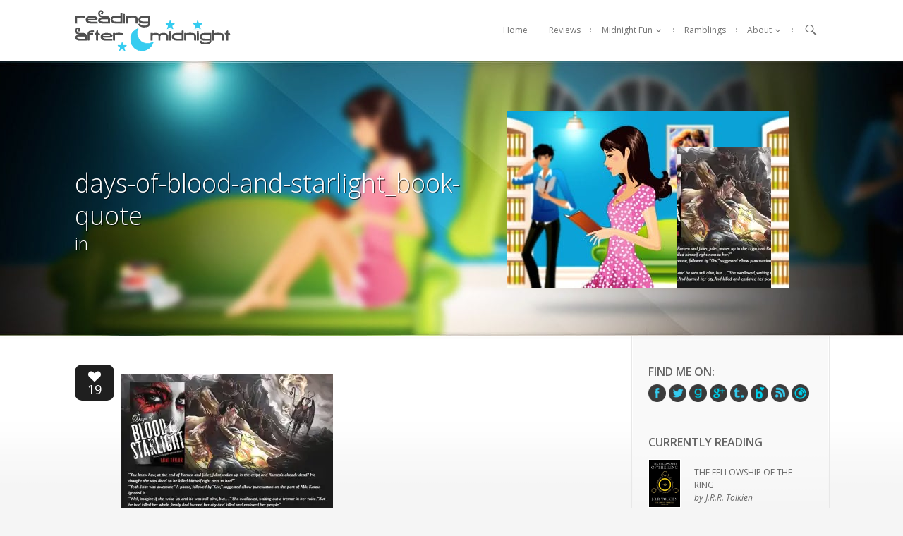

--- FILE ---
content_type: text/html; charset=UTF-8
request_url: https://www.readingaftermidnight.com/authors/laini-taylor/review-days-of-blood-starlight.html/attachment/days-of-blood-and-starlight_book-quote
body_size: 16319
content:
<!doctype html>
<!--[if IE 8]><html class="no-js ie ie8 lt-ie9" lang="en-US"> <![endif]-->
<!--[if gt IE 8]><!--><html class="no-js" lang="en-US"> <!--<![endif]-->
  <head>
  <meta charset="UTF-8" />
  <title>days-of-blood-and-starlight_book-quote | Reading After Midnight | Reading After Midnight</title>
  <meta name="description" content="Reading after midnight, living my dreams by day..">

  <meta http-equiv="Content-Type" content="text/html; charset=UTF-8" />
  <meta http-equiv="X-UA-Compatible" content="IE=edge,chrome=1">
  <meta name="viewport" content="width=device-width, initial-scale=1.0">
  <link rel="icon" type="image/vnd.microsoft.icon" href="https://www.readingaftermidnight.com/wp-content/uploads/2014/12/favicon.ico">
<link rel="shortcut icon" type="image/x-icon" href="https://www.readingaftermidnight.com/wp-content/uploads/2014/12/favicon.ico">
  <link rel="pingback" href="https://www.readingaftermidnight.com/xmlrpc.php" />
  <meta name='robots' content='index, follow, max-image-preview:large, max-snippet:-1, max-video-preview:-1' />

	<!-- This site is optimized with the Yoast SEO plugin v26.7 - https://yoast.com/wordpress/plugins/seo/ -->
	<link rel="canonical" href="https://www.readingaftermidnight.com/authors/laini-taylor/review-days-of-blood-starlight.html/attachment/days-of-blood-and-starlight_book-quote/" />
	<meta property="og:locale" content="en_US" />
	<meta property="og:type" content="article" />
	<meta property="og:title" content="days-of-blood-and-starlight_book-quote | Reading After Midnight" />
	<meta property="og:url" content="https://www.readingaftermidnight.com/authors/laini-taylor/review-days-of-blood-starlight.html/attachment/days-of-blood-and-starlight_book-quote/" />
	<meta property="og:site_name" content="Reading After Midnight" />
	<meta property="article:publisher" content="http://www.facebook.com/pages/Reading-After-Midnight/244622665595711" />
	<meta property="og:image" content="https://www.readingaftermidnight.com/authors/laini-taylor/review-days-of-blood-starlight.html/attachment/days-of-blood-and-starlight_book-quote" />
	<meta property="og:image:width" content="636" />
	<meta property="og:image:height" content="418" />
	<meta property="og:image:type" content="image/jpeg" />
	<meta name="twitter:card" content="summary_large_image" />
	<meta name="twitter:site" content="@lil_aree" />
	<script type="application/ld+json" class="yoast-schema-graph">{"@context":"https://schema.org","@graph":[{"@type":"WebPage","@id":"https://www.readingaftermidnight.com/authors/laini-taylor/review-days-of-blood-starlight.html/attachment/days-of-blood-and-starlight_book-quote/","url":"https://www.readingaftermidnight.com/authors/laini-taylor/review-days-of-blood-starlight.html/attachment/days-of-blood-and-starlight_book-quote/","name":"days-of-blood-and-starlight_book-quote | Reading After Midnight","isPartOf":{"@id":"https://www.readingaftermidnight.com/#website"},"primaryImageOfPage":{"@id":"https://www.readingaftermidnight.com/authors/laini-taylor/review-days-of-blood-starlight.html/attachment/days-of-blood-and-starlight_book-quote/#primaryimage"},"image":{"@id":"https://www.readingaftermidnight.com/authors/laini-taylor/review-days-of-blood-starlight.html/attachment/days-of-blood-and-starlight_book-quote/#primaryimage"},"thumbnailUrl":"https://i0.wp.com/www.readingaftermidnight.com/wp-content/uploads/2012/11/days-of-blood-and-starlight_book-quote.jpg?fit=636%2C418&ssl=1","datePublished":"2012-11-15T20:41:17+00:00","breadcrumb":{"@id":"https://www.readingaftermidnight.com/authors/laini-taylor/review-days-of-blood-starlight.html/attachment/days-of-blood-and-starlight_book-quote/#breadcrumb"},"inLanguage":"en-US","potentialAction":[{"@type":"ReadAction","target":["https://www.readingaftermidnight.com/authors/laini-taylor/review-days-of-blood-starlight.html/attachment/days-of-blood-and-starlight_book-quote/"]}]},{"@type":"ImageObject","inLanguage":"en-US","@id":"https://www.readingaftermidnight.com/authors/laini-taylor/review-days-of-blood-starlight.html/attachment/days-of-blood-and-starlight_book-quote/#primaryimage","url":"https://i0.wp.com/www.readingaftermidnight.com/wp-content/uploads/2012/11/days-of-blood-and-starlight_book-quote.jpg?fit=636%2C418&ssl=1","contentUrl":"https://i0.wp.com/www.readingaftermidnight.com/wp-content/uploads/2012/11/days-of-blood-and-starlight_book-quote.jpg?fit=636%2C418&ssl=1"},{"@type":"BreadcrumbList","@id":"https://www.readingaftermidnight.com/authors/laini-taylor/review-days-of-blood-starlight.html/attachment/days-of-blood-and-starlight_book-quote/#breadcrumb","itemListElement":[{"@type":"ListItem","position":1,"name":"Home","item":"https://www.readingaftermidnight.com/"},{"@type":"ListItem","position":2,"name":"Days of Blood &#038; Starlight","item":"https://www.readingaftermidnight.com/authors/laini-taylor/review-days-of-blood-starlight.html"},{"@type":"ListItem","position":3,"name":"days-of-blood-and-starlight_book-quote"}]},{"@type":"WebSite","@id":"https://www.readingaftermidnight.com/#website","url":"https://www.readingaftermidnight.com/","name":"Reading After Midnight","description":"Reading after midnight, living my dreams by day..","potentialAction":[{"@type":"SearchAction","target":{"@type":"EntryPoint","urlTemplate":"https://www.readingaftermidnight.com/?s={search_term_string}"},"query-input":{"@type":"PropertyValueSpecification","valueRequired":true,"valueName":"search_term_string"}}],"inLanguage":"en-US"}]}</script>
	<!-- / Yoast SEO plugin. -->


<link rel='dns-prefetch' href='//www.readingaftermidnight.com' />
<link rel='dns-prefetch' href='//cdnjs.cloudflare.com' />
<link rel='dns-prefetch' href='//www.googletagmanager.com' />
<link rel='dns-prefetch' href='//stats.wp.com' />
<link rel='dns-prefetch' href='//fonts.googleapis.com' />
<link rel='preconnect' href='//i0.wp.com' />
<link rel="alternate" type="application/rss+xml" title="Reading After Midnight &raquo; days-of-blood-and-starlight_book-quote Comments Feed" href="https://www.readingaftermidnight.com/authors/laini-taylor/review-days-of-blood-starlight.html/attachment/days-of-blood-and-starlight_book-quote/feed" />
<link rel="alternate" title="oEmbed (JSON)" type="application/json+oembed" href="https://www.readingaftermidnight.com/wp-json/oembed/1.0/embed?url=https%3A%2F%2Fwww.readingaftermidnight.com%2Fauthors%2Flaini-taylor%2Freview-days-of-blood-starlight.html%2Fattachment%2Fdays-of-blood-and-starlight_book-quote" />
<link rel="alternate" title="oEmbed (XML)" type="text/xml+oembed" href="https://www.readingaftermidnight.com/wp-json/oembed/1.0/embed?url=https%3A%2F%2Fwww.readingaftermidnight.com%2Fauthors%2Flaini-taylor%2Freview-days-of-blood-starlight.html%2Fattachment%2Fdays-of-blood-and-starlight_book-quote&#038;format=xml" />
<style id='wp-img-auto-sizes-contain-inline-css' type='text/css'>
img:is([sizes=auto i],[sizes^="auto," i]){contain-intrinsic-size:3000px 1500px}
/*# sourceURL=wp-img-auto-sizes-contain-inline-css */
</style>
<style id='wp-emoji-styles-inline-css' type='text/css'>

	img.wp-smiley, img.emoji {
		display: inline !important;
		border: none !important;
		box-shadow: none !important;
		height: 1em !important;
		width: 1em !important;
		margin: 0 0.07em !important;
		vertical-align: -0.1em !important;
		background: none !important;
		padding: 0 !important;
	}
/*# sourceURL=wp-emoji-styles-inline-css */
</style>
<style id='wp-block-library-inline-css' type='text/css'>
:root{--wp-block-synced-color:#7a00df;--wp-block-synced-color--rgb:122,0,223;--wp-bound-block-color:var(--wp-block-synced-color);--wp-editor-canvas-background:#ddd;--wp-admin-theme-color:#007cba;--wp-admin-theme-color--rgb:0,124,186;--wp-admin-theme-color-darker-10:#006ba1;--wp-admin-theme-color-darker-10--rgb:0,107,160.5;--wp-admin-theme-color-darker-20:#005a87;--wp-admin-theme-color-darker-20--rgb:0,90,135;--wp-admin-border-width-focus:2px}@media (min-resolution:192dpi){:root{--wp-admin-border-width-focus:1.5px}}.wp-element-button{cursor:pointer}:root .has-very-light-gray-background-color{background-color:#eee}:root .has-very-dark-gray-background-color{background-color:#313131}:root .has-very-light-gray-color{color:#eee}:root .has-very-dark-gray-color{color:#313131}:root .has-vivid-green-cyan-to-vivid-cyan-blue-gradient-background{background:linear-gradient(135deg,#00d084,#0693e3)}:root .has-purple-crush-gradient-background{background:linear-gradient(135deg,#34e2e4,#4721fb 50%,#ab1dfe)}:root .has-hazy-dawn-gradient-background{background:linear-gradient(135deg,#faaca8,#dad0ec)}:root .has-subdued-olive-gradient-background{background:linear-gradient(135deg,#fafae1,#67a671)}:root .has-atomic-cream-gradient-background{background:linear-gradient(135deg,#fdd79a,#004a59)}:root .has-nightshade-gradient-background{background:linear-gradient(135deg,#330968,#31cdcf)}:root .has-midnight-gradient-background{background:linear-gradient(135deg,#020381,#2874fc)}:root{--wp--preset--font-size--normal:16px;--wp--preset--font-size--huge:42px}.has-regular-font-size{font-size:1em}.has-larger-font-size{font-size:2.625em}.has-normal-font-size{font-size:var(--wp--preset--font-size--normal)}.has-huge-font-size{font-size:var(--wp--preset--font-size--huge)}.has-text-align-center{text-align:center}.has-text-align-left{text-align:left}.has-text-align-right{text-align:right}.has-fit-text{white-space:nowrap!important}#end-resizable-editor-section{display:none}.aligncenter{clear:both}.items-justified-left{justify-content:flex-start}.items-justified-center{justify-content:center}.items-justified-right{justify-content:flex-end}.items-justified-space-between{justify-content:space-between}.screen-reader-text{border:0;clip-path:inset(50%);height:1px;margin:-1px;overflow:hidden;padding:0;position:absolute;width:1px;word-wrap:normal!important}.screen-reader-text:focus{background-color:#ddd;clip-path:none;color:#444;display:block;font-size:1em;height:auto;left:5px;line-height:normal;padding:15px 23px 14px;text-decoration:none;top:5px;width:auto;z-index:100000}html :where(.has-border-color){border-style:solid}html :where([style*=border-top-color]){border-top-style:solid}html :where([style*=border-right-color]){border-right-style:solid}html :where([style*=border-bottom-color]){border-bottom-style:solid}html :where([style*=border-left-color]){border-left-style:solid}html :where([style*=border-width]){border-style:solid}html :where([style*=border-top-width]){border-top-style:solid}html :where([style*=border-right-width]){border-right-style:solid}html :where([style*=border-bottom-width]){border-bottom-style:solid}html :where([style*=border-left-width]){border-left-style:solid}html :where(img[class*=wp-image-]){height:auto;max-width:100%}:where(figure){margin:0 0 1em}html :where(.is-position-sticky){--wp-admin--admin-bar--position-offset:var(--wp-admin--admin-bar--height,0px)}@media screen and (max-width:600px){html :where(.is-position-sticky){--wp-admin--admin-bar--position-offset:0px}}

/*# sourceURL=wp-block-library-inline-css */
</style><style id='global-styles-inline-css' type='text/css'>
:root{--wp--preset--aspect-ratio--square: 1;--wp--preset--aspect-ratio--4-3: 4/3;--wp--preset--aspect-ratio--3-4: 3/4;--wp--preset--aspect-ratio--3-2: 3/2;--wp--preset--aspect-ratio--2-3: 2/3;--wp--preset--aspect-ratio--16-9: 16/9;--wp--preset--aspect-ratio--9-16: 9/16;--wp--preset--color--black: #000000;--wp--preset--color--cyan-bluish-gray: #abb8c3;--wp--preset--color--white: #ffffff;--wp--preset--color--pale-pink: #f78da7;--wp--preset--color--vivid-red: #cf2e2e;--wp--preset--color--luminous-vivid-orange: #ff6900;--wp--preset--color--luminous-vivid-amber: #fcb900;--wp--preset--color--light-green-cyan: #7bdcb5;--wp--preset--color--vivid-green-cyan: #00d084;--wp--preset--color--pale-cyan-blue: #8ed1fc;--wp--preset--color--vivid-cyan-blue: #0693e3;--wp--preset--color--vivid-purple: #9b51e0;--wp--preset--gradient--vivid-cyan-blue-to-vivid-purple: linear-gradient(135deg,rgb(6,147,227) 0%,rgb(155,81,224) 100%);--wp--preset--gradient--light-green-cyan-to-vivid-green-cyan: linear-gradient(135deg,rgb(122,220,180) 0%,rgb(0,208,130) 100%);--wp--preset--gradient--luminous-vivid-amber-to-luminous-vivid-orange: linear-gradient(135deg,rgb(252,185,0) 0%,rgb(255,105,0) 100%);--wp--preset--gradient--luminous-vivid-orange-to-vivid-red: linear-gradient(135deg,rgb(255,105,0) 0%,rgb(207,46,46) 100%);--wp--preset--gradient--very-light-gray-to-cyan-bluish-gray: linear-gradient(135deg,rgb(238,238,238) 0%,rgb(169,184,195) 100%);--wp--preset--gradient--cool-to-warm-spectrum: linear-gradient(135deg,rgb(74,234,220) 0%,rgb(151,120,209) 20%,rgb(207,42,186) 40%,rgb(238,44,130) 60%,rgb(251,105,98) 80%,rgb(254,248,76) 100%);--wp--preset--gradient--blush-light-purple: linear-gradient(135deg,rgb(255,206,236) 0%,rgb(152,150,240) 100%);--wp--preset--gradient--blush-bordeaux: linear-gradient(135deg,rgb(254,205,165) 0%,rgb(254,45,45) 50%,rgb(107,0,62) 100%);--wp--preset--gradient--luminous-dusk: linear-gradient(135deg,rgb(255,203,112) 0%,rgb(199,81,192) 50%,rgb(65,88,208) 100%);--wp--preset--gradient--pale-ocean: linear-gradient(135deg,rgb(255,245,203) 0%,rgb(182,227,212) 50%,rgb(51,167,181) 100%);--wp--preset--gradient--electric-grass: linear-gradient(135deg,rgb(202,248,128) 0%,rgb(113,206,126) 100%);--wp--preset--gradient--midnight: linear-gradient(135deg,rgb(2,3,129) 0%,rgb(40,116,252) 100%);--wp--preset--font-size--small: 13px;--wp--preset--font-size--medium: 20px;--wp--preset--font-size--large: 36px;--wp--preset--font-size--x-large: 42px;--wp--preset--spacing--20: 0.44rem;--wp--preset--spacing--30: 0.67rem;--wp--preset--spacing--40: 1rem;--wp--preset--spacing--50: 1.5rem;--wp--preset--spacing--60: 2.25rem;--wp--preset--spacing--70: 3.38rem;--wp--preset--spacing--80: 5.06rem;--wp--preset--shadow--natural: 6px 6px 9px rgba(0, 0, 0, 0.2);--wp--preset--shadow--deep: 12px 12px 50px rgba(0, 0, 0, 0.4);--wp--preset--shadow--sharp: 6px 6px 0px rgba(0, 0, 0, 0.2);--wp--preset--shadow--outlined: 6px 6px 0px -3px rgb(255, 255, 255), 6px 6px rgb(0, 0, 0);--wp--preset--shadow--crisp: 6px 6px 0px rgb(0, 0, 0);}:where(.is-layout-flex){gap: 0.5em;}:where(.is-layout-grid){gap: 0.5em;}body .is-layout-flex{display: flex;}.is-layout-flex{flex-wrap: wrap;align-items: center;}.is-layout-flex > :is(*, div){margin: 0;}body .is-layout-grid{display: grid;}.is-layout-grid > :is(*, div){margin: 0;}:where(.wp-block-columns.is-layout-flex){gap: 2em;}:where(.wp-block-columns.is-layout-grid){gap: 2em;}:where(.wp-block-post-template.is-layout-flex){gap: 1.25em;}:where(.wp-block-post-template.is-layout-grid){gap: 1.25em;}.has-black-color{color: var(--wp--preset--color--black) !important;}.has-cyan-bluish-gray-color{color: var(--wp--preset--color--cyan-bluish-gray) !important;}.has-white-color{color: var(--wp--preset--color--white) !important;}.has-pale-pink-color{color: var(--wp--preset--color--pale-pink) !important;}.has-vivid-red-color{color: var(--wp--preset--color--vivid-red) !important;}.has-luminous-vivid-orange-color{color: var(--wp--preset--color--luminous-vivid-orange) !important;}.has-luminous-vivid-amber-color{color: var(--wp--preset--color--luminous-vivid-amber) !important;}.has-light-green-cyan-color{color: var(--wp--preset--color--light-green-cyan) !important;}.has-vivid-green-cyan-color{color: var(--wp--preset--color--vivid-green-cyan) !important;}.has-pale-cyan-blue-color{color: var(--wp--preset--color--pale-cyan-blue) !important;}.has-vivid-cyan-blue-color{color: var(--wp--preset--color--vivid-cyan-blue) !important;}.has-vivid-purple-color{color: var(--wp--preset--color--vivid-purple) !important;}.has-black-background-color{background-color: var(--wp--preset--color--black) !important;}.has-cyan-bluish-gray-background-color{background-color: var(--wp--preset--color--cyan-bluish-gray) !important;}.has-white-background-color{background-color: var(--wp--preset--color--white) !important;}.has-pale-pink-background-color{background-color: var(--wp--preset--color--pale-pink) !important;}.has-vivid-red-background-color{background-color: var(--wp--preset--color--vivid-red) !important;}.has-luminous-vivid-orange-background-color{background-color: var(--wp--preset--color--luminous-vivid-orange) !important;}.has-luminous-vivid-amber-background-color{background-color: var(--wp--preset--color--luminous-vivid-amber) !important;}.has-light-green-cyan-background-color{background-color: var(--wp--preset--color--light-green-cyan) !important;}.has-vivid-green-cyan-background-color{background-color: var(--wp--preset--color--vivid-green-cyan) !important;}.has-pale-cyan-blue-background-color{background-color: var(--wp--preset--color--pale-cyan-blue) !important;}.has-vivid-cyan-blue-background-color{background-color: var(--wp--preset--color--vivid-cyan-blue) !important;}.has-vivid-purple-background-color{background-color: var(--wp--preset--color--vivid-purple) !important;}.has-black-border-color{border-color: var(--wp--preset--color--black) !important;}.has-cyan-bluish-gray-border-color{border-color: var(--wp--preset--color--cyan-bluish-gray) !important;}.has-white-border-color{border-color: var(--wp--preset--color--white) !important;}.has-pale-pink-border-color{border-color: var(--wp--preset--color--pale-pink) !important;}.has-vivid-red-border-color{border-color: var(--wp--preset--color--vivid-red) !important;}.has-luminous-vivid-orange-border-color{border-color: var(--wp--preset--color--luminous-vivid-orange) !important;}.has-luminous-vivid-amber-border-color{border-color: var(--wp--preset--color--luminous-vivid-amber) !important;}.has-light-green-cyan-border-color{border-color: var(--wp--preset--color--light-green-cyan) !important;}.has-vivid-green-cyan-border-color{border-color: var(--wp--preset--color--vivid-green-cyan) !important;}.has-pale-cyan-blue-border-color{border-color: var(--wp--preset--color--pale-cyan-blue) !important;}.has-vivid-cyan-blue-border-color{border-color: var(--wp--preset--color--vivid-cyan-blue) !important;}.has-vivid-purple-border-color{border-color: var(--wp--preset--color--vivid-purple) !important;}.has-vivid-cyan-blue-to-vivid-purple-gradient-background{background: var(--wp--preset--gradient--vivid-cyan-blue-to-vivid-purple) !important;}.has-light-green-cyan-to-vivid-green-cyan-gradient-background{background: var(--wp--preset--gradient--light-green-cyan-to-vivid-green-cyan) !important;}.has-luminous-vivid-amber-to-luminous-vivid-orange-gradient-background{background: var(--wp--preset--gradient--luminous-vivid-amber-to-luminous-vivid-orange) !important;}.has-luminous-vivid-orange-to-vivid-red-gradient-background{background: var(--wp--preset--gradient--luminous-vivid-orange-to-vivid-red) !important;}.has-very-light-gray-to-cyan-bluish-gray-gradient-background{background: var(--wp--preset--gradient--very-light-gray-to-cyan-bluish-gray) !important;}.has-cool-to-warm-spectrum-gradient-background{background: var(--wp--preset--gradient--cool-to-warm-spectrum) !important;}.has-blush-light-purple-gradient-background{background: var(--wp--preset--gradient--blush-light-purple) !important;}.has-blush-bordeaux-gradient-background{background: var(--wp--preset--gradient--blush-bordeaux) !important;}.has-luminous-dusk-gradient-background{background: var(--wp--preset--gradient--luminous-dusk) !important;}.has-pale-ocean-gradient-background{background: var(--wp--preset--gradient--pale-ocean) !important;}.has-electric-grass-gradient-background{background: var(--wp--preset--gradient--electric-grass) !important;}.has-midnight-gradient-background{background: var(--wp--preset--gradient--midnight) !important;}.has-small-font-size{font-size: var(--wp--preset--font-size--small) !important;}.has-medium-font-size{font-size: var(--wp--preset--font-size--medium) !important;}.has-large-font-size{font-size: var(--wp--preset--font-size--large) !important;}.has-x-large-font-size{font-size: var(--wp--preset--font-size--x-large) !important;}
/*# sourceURL=global-styles-inline-css */
</style>

<style id='classic-theme-styles-inline-css' type='text/css'>
/*! This file is auto-generated */
.wp-block-button__link{color:#fff;background-color:#32373c;border-radius:9999px;box-shadow:none;text-decoration:none;padding:calc(.667em + 2px) calc(1.333em + 2px);font-size:1.125em}.wp-block-file__button{background:#32373c;color:#fff;text-decoration:none}
/*# sourceURL=/wp-includes/css/classic-themes.min.css */
</style>
<link rel='stylesheet' id='dashicons-css' href='https://www.readingaftermidnight.com/wp-includes/css/dashicons.min.css?ver=6.9' type='text/css' media='all' />
<link rel='stylesheet' id='essgrid-blocks-editor-css-css' href='https://www.readingaftermidnight.com/wp-content/plugins/essential-grid/admin/includes/builders/gutenberg/build/index.css?ver=1765294618' type='text/css' media='all' />
<link rel='stylesheet' id='contact-form-7-css' href='https://www.readingaftermidnight.com/wp-content/plugins/contact-form-7/includes/css/styles.css?ver=6.1.4' type='text/css' media='all' />
<style id='contact-form-7-inline-css' type='text/css'>
.wpcf7 .wpcf7-recaptcha iframe {margin-bottom: 0;}.wpcf7 .wpcf7-recaptcha[data-align="center"] > div {margin: 0 auto;}.wpcf7 .wpcf7-recaptcha[data-align="right"] > div {margin: 0 0 0 auto;}
/*# sourceURL=contact-form-7-inline-css */
</style>
<style id='dominant-color-styles-inline-css' type='text/css'>
img[data-dominant-color]:not(.has-transparency) { background-color: var(--dominant-color); }
/*# sourceURL=dominant-color-styles-inline-css */
</style>
<link rel='stylesheet' id='hmk-front-style-css' href='https://www.readingaftermidnight.com/wp-content/plugins/hmk-add-images-for-categories-and-pages/css/hmk_style_front.css?ver=6.9' type='text/css' media='all' />
<style id='plvt-view-transitions-inline-css' type='text/css'>
@view-transition { navigation: auto; }
@media (prefers-reduced-motion: no-preference) {::view-transition-group(*) { animation-duration: 0.4s; }}
/*# sourceURL=plvt-view-transitions-inline-css */
</style>
<link rel='stylesheet' id='custom-fonts-css' href='//fonts.googleapis.com/css?family=Nothing+You+Could+Do%7COpen+Sans%3A300%2C600%2C300italic%2C400%2C400italic&#038;ver=6.9' type='text/css' media='all' />
<link rel='stylesheet' id='magnific-popup-css' href='//cdnjs.cloudflare.com/ajax/libs/magnific-popup.js/0.9.9/magnific-popup.css?ver=6.9' type='text/css' media='all' />
<link rel='stylesheet' id='reading-main-css' href='https://www.readingaftermidnight.com/wp-content/themes/readingtheme/css/main.css?ver=6.9' type='text/css' media='all' />
<link rel='stylesheet' id='tp-fontello-css' href='https://www.readingaftermidnight.com/wp-content/plugins/essential-grid/public/assets/font/fontello/css/fontello.css?ver=3.1.9.4' type='text/css' media='all' />
<link rel='stylesheet' id='esg-plugin-settings-css' href='https://www.readingaftermidnight.com/wp-content/plugins/essential-grid/public/assets/css/settings.css?ver=3.1.9.4' type='text/css' media='all' />
<script type="text/javascript" id="plvt-view-transitions-js-after">
/* <![CDATA[ */
window.plvtInitViewTransitions=n=>{if(!window.navigation||!("CSSViewTransitionRule"in window))return void window.console.warn("View transitions not loaded as the browser is lacking support.");const t=(t,o,i)=>{const e=n.animations||{};return[...e[t].useGlobalTransitionNames?Object.entries(n.globalTransitionNames||{}).map((([n,t])=>[o.querySelector(n),t])):[],...e[t].usePostTransitionNames&&i?Object.entries(n.postTransitionNames||{}).map((([n,t])=>[i.querySelector(n),t])):[]]},o=async(n,t)=>{for(const[t,o]of n)t&&(t.style.viewTransitionName=o);await t;for(const[t]of n)t&&(t.style.viewTransitionName="")},i=()=>n.postSelector?document.querySelector(n.postSelector):null,e=t=>{if(!n.postSelector)return null;const o=(i=n.postSelector,e='a[href="'+t+'"]',i.split(",").map((n=>n.trim()+" "+e)).join(","));var i,e;const s=document.querySelector(o);return s?s.closest(n.postSelector):null};window.addEventListener("pageswap",(n=>{if(n.viewTransition){const s="default";let a;n.viewTransition.types.add(s),document.body.classList.contains("single")?a=t(s,document.body,i()):(document.body.classList.contains("home")||document.body.classList.contains("blog")||document.body.classList.contains("archive"))&&(a=t(s,document.body,e(n.activation.entry.url))),a&&o(a,n.viewTransition.finished)}})),window.addEventListener("pagereveal",(n=>{if(n.viewTransition){const s="default";let a;n.viewTransition.types.add(s),document.body.classList.contains("single")?a=t(s,document.body,i()):(document.body.classList.contains("home")||document.body.classList.contains("archive"))&&(a=t(s,document.body,window.navigation.activation.from?e(window.navigation.activation.from.url):null)),a&&o(a,n.viewTransition.ready)}}))};
plvtInitViewTransitions( {"postSelector":".wp-block-post.post, article.post, body.single main","globalTransitionNames":{"header":"header","main":"main"},"postTransitionNames":{".wp-block-post-title, .entry-title":"post-title",".wp-post-image":"post-thumbnail",".wp-block-post-content, .entry-content":"post-content"},"animations":{"default":{"useGlobalTransitionNames":true,"usePostTransitionNames":true}}} )
//# sourceURL=plvt-view-transitions-js-after
/* ]]> */
</script>
<script type="text/javascript" src="https://www.readingaftermidnight.com/wp-includes/js/jquery/jquery.min.js?ver=3.7.1" id="jquery-core-js"></script>
<script type="text/javascript" src="https://www.readingaftermidnight.com/wp-includes/js/jquery/jquery-migrate.min.js?ver=3.4.1" id="jquery-migrate-js"></script>
<script type="text/javascript" id="tp-tools-js-before">
/* <![CDATA[ */
window.ESG ??={};ESG.E ??={};ESG.E.site_url='https://www.readingaftermidnight.com';ESG.E.plugin_url='https://www.readingaftermidnight.com/wp-content/plugins/essential-grid/';ESG.E.ajax_url='https://www.readingaftermidnight.com/wp-admin/admin-ajax.php';ESG.E.nonce='a8755c1aef';ESG.E.tptools=true;ESG.E.waitTptFunc ??=[];ESG.F ??={};ESG.F.waitTpt=() =>{if ( typeof jQuery==='undefined' ||!window?._tpt?.regResource ||!ESG?.E?.plugin_url ||(!ESG.E.tptools && !window?.SR7?.E?.plugin_url) ) return setTimeout(ESG.F.waitTpt,29);if (!window._tpt.gsap) window._tpt.regResource({id:'tpgsap',url:ESG.E.tptools && ESG.E.plugin_url+'/public/assets/js/libs/tpgsap.js' ||SR7.E.plugin_url + 'public/js/libs/tpgsap.js'});_tpt.checkResources(['tpgsap']).then(() =>{if (window.tpGS && !_tpt?.Back){_tpt.eases=tpGS.eases;Object.keys(_tpt.eases).forEach((e) => {_tpt[e] ===undefined && (_tpt[e]=tpGS[e])});}ESG.E.waitTptFunc.forEach((f) =>{typeof f ==='function' && f();});ESG.E.waitTptFunc=[];});}
//# sourceURL=tp-tools-js-before
/* ]]> */
</script>
<script type="text/javascript" src="https://www.readingaftermidnight.com/wp-content/plugins/essential-grid/public/assets/js/libs/tptools.js?ver=6.7.36" id="tp-tools-js" async="async" data-wp-strategy="async"></script>

<!-- Google tag (gtag.js) snippet added by Site Kit -->
<!-- Google Analytics snippet added by Site Kit -->
<script type="text/javascript" src="https://www.googletagmanager.com/gtag/js?id=G-96B2EV03MH" id="google_gtagjs-js" async></script>
<script type="text/javascript" id="google_gtagjs-js-after">
/* <![CDATA[ */
window.dataLayer = window.dataLayer || [];function gtag(){dataLayer.push(arguments);}
gtag("set","linker",{"domains":["www.readingaftermidnight.com"]});
gtag("js", new Date());
gtag("set", "developer_id.dZTNiMT", true);
gtag("config", "G-96B2EV03MH");
//# sourceURL=google_gtagjs-js-after
/* ]]> */
</script>
<link rel="https://api.w.org/" href="https://www.readingaftermidnight.com/wp-json/" /><link rel="alternate" title="JSON" type="application/json" href="https://www.readingaftermidnight.com/wp-json/wp/v2/media/8218" /><link rel="EditURI" type="application/rsd+xml" title="RSD" href="https://www.readingaftermidnight.com/xmlrpc.php?rsd" />
<meta name="generator" content="WordPress 6.9" />
<link rel='shortlink' href='https://wp.me/a2imXs-28y' />
<meta name="generator" content="auto-sizes 1.7.0">
<meta name="generator" content="dominant-color-images 1.2.0">
<meta name="generator" content="Site Kit by Google 1.170.0" /><meta name="generator" content="performance-lab 4.0.1; plugins: auto-sizes, dominant-color-images, image-prioritizer, nocache-bfcache, speculation-rules, view-transitions, webp-uploads">
<!-- Stream WordPress user activity plugin v4.1.1 -->
<meta name="generator" content="view-transitions 1.1.2">
<meta name="generator" content="webp-uploads 2.6.1">
<!-- wpSpoiler Code -->
        <script type="text/javascript">
            function wpSpoilerToggle(spoiler, link, showtext, hidetext) {
                if (spoiler.style.display != 'none') {
                    spoiler.style.display = 'none';
                    link.innerHTML = showtext;
                    link.className = 'spoiler_link_show';
                } else {
                    spoiler.style.display = 'block';
                    link.innerHTML = hidetext;
                    link.className = 'spoiler_link_hide';
                }
            }
          </script>
	<style>img#wpstats{display:none}</style>
		<meta name="generator" content="speculation-rules 1.6.0">
<meta data-od-replaced-content="optimization-detective 1.0.0-beta4" name="generator" content="optimization-detective 1.0.0-beta4; url_metric_groups={0:empty, 480:empty, 600:empty, 782:empty}">
<meta name="generator" content="image-prioritizer 1.0.0-beta3">
		<style type="text/css" id="wp-custom-css">
			.sharing .st_twitter,
.sharing .st_facebook {
	padding: 0;
}

.sharing .st_twitter::before,
.sharing .st_twitter::after,
.sharing .st_facebook::before,
.sharing .st_facebook::after {
	content: none;
}
		</style>
		
      <meta property="og:image" content=""/>
  </head>
  <body class="attachment wp-singular attachment-template-default single single-attachment postid-8218 attachmentid-8218 attachment-jpeg wp-theme-readingtheme  grid-view " data-source="base.twig" id="top">
    <div class="page">
      <header class="header" >
                <div class="container">

          <a class="logo" href="https://www.readingaftermidnight.com" title="Reading After Midnight" rel="home"><img data-od-unknown-tag data-od-xpath="/HTML/BODY/DIV[@class=&apos;page&apos;]/*[1][self::HEADER]/*[1][self::DIV]/*[1][self::A]/*[1][self::IMG]" src="https://www.readingaftermidnight.com/wp-content/uploads/2014/12/logo.png" alt="Reading After Midnight" /></a>

          <a href="#access" class="nav-toggler"></a>

          <nav id="access" class="main-navigation" role="navigation">

            <ul class="">
                          <li id="menu-item-18472" class="menu-item menu-item-type-custom menu-item-object-custom menu-item-18472 ">
                <a href="/">Home</a>
                              </li>
                          <li id="menu-item-18471" class="menu-item menu-item-type-taxonomy menu-item-object-category menu-item-18471 ">
                <a href="https://www.readingaftermidnight.com/category/authors">Reviews</a>
                              </li>
                          <li id="menu-item-18473" class="menu-item menu-item-type-custom menu-item-object-custom menu-item-18473 has-dropdown">
                <a href="https://www.readingaftermidnight.com/category/mf">Midnight Fun</a>
                                  <ul class="nav-drop">
                                          <li class="nav-drop-item"><a href="/category/mf/spotlight">Spotlight</a>
                                                  <ul class="nav-drop-2">
                                                          <li class="nav-drop-item"><a href="/category/mf/spotlight/blog-tour">Blog Tours</a>
                                                          <li class="nav-drop-item"><a href="/category/mf/spotlight/guest-post">Guest Posts</a>
                                                          <li class="nav-drop-item"><a href="/category/mf/giveaway">Giveaways</a>
                                                          <li class="nav-drop-item"><a href="/category/mf/spotlight/cover-reveal">Cover Reveals</a>
                                                          <li class="nav-drop-item"><a href="/category/mf/spotlight/then-now">Books from Then & Now</a>
                                                      </ul>
                                              </li>
                                          <li class="nav-drop-item"><a href="/category/mf/tmcoc">The Midnight Cup of Coffee</a>
                                              </li>
                                          <li class="nav-drop-item"><a href="/category/mf/dam">Dreaming after Midnight</a>
                                              </li>
                                          <li class="nav-drop-item"><a href="/category/mf/blogosphere">Other Memes</a>
                                                  <ul class="nav-drop-2">
                                                          <li class="nav-drop-item"><a href="/category/mf/blogosphere/toptentuesday">Top Ten Tuesday</a>
                                                          <li class="nav-drop-item"><a href="/category/mf/blogosphere/tgif">TGIF</a>
                                                          <li class="nav-drop-item"><a href="/category/mf/blogosphere/twentyeleven">TwentyEleven</a>
                                                      </ul>
                                              </li>
                                          <li class="nav-drop-item"><a href="/reading-challenges">Reading Challenges</a>
                                                  <ul class="nav-drop-2">
                                                          <li class="nav-drop-item"><a href="/_the-midnight-cup-of-coffee/2014-colour-challenge.html">2014 Colour Challenge</a>
                                                          <li class="nav-drop-item"><a href="/_the-midnight-cup-of-coffee/2012-character-challenge.html">2012 Character Challenge</a>
                                                          <li class="nav-drop-item"><a href="/_the-midnight-cup-of-coffee/2011-a-z-book-challenge.html">2011 AZ Book Challenge</a>
                                                      </ul>
                                              </li>
                                          <li class="nav-drop-item"><a href="/the-beauty-of-words">The Beauty of Words</a>
                                              </li>
                                          <li class="nav-drop-item"><a href="/signed-books">My precious…</a>
                                              </li>
                                          <li class="nav-drop-item"><a href="https://lucas.readingaftermidnight.com">Picture books</a>
                                              </li>
                                      </ul>
                             </li>
                          <li id="menu-item-19705" class="menu-item menu-item-type-post_type menu-item-object-page menu-item-19705 ">
                <a href="https://www.readingaftermidnight.com/ramblings">Ramblings</a>
                              </li>
                          <li id="menu-item-18479" class="menu-item menu-item-type-custom menu-item-object-custom menu-item-18479 has-dropdown">
                <a href="https://www.readingaftermidnight.com/about-me">About</a>
                                  <ul class="nav-drop">
                                          <li class="nav-drop-item"><a href="/about-me">About Me</a>
                                              </li>
                                          <li class="nav-drop-item"><a href="/review-policy">Review Policy</a>
                                              </li>
                                          <li class="nav-drop-item"><a href="/contact">Contact</a>
                                              </li>
                                          <li class="nav-drop-item"><a href="http://ro.readingaftermidnight.com">The Romanian Blog</a>
                                              </li>
                                          <li class="nav-drop-item"><a href="https://lucas.readingaftermidnight.com">Lucas</a>
                                              </li>
                                      </ul>
                             </li>
                        
        <li class="icon_search">
          <a class="genericon" href="?s=" title="Search"></a>
          <div class="tooltip">
            <form class="" method="get" id="searchform" action="https://www.readingaftermidnight.com">
                <input type="search" placeholder="Search" value="" name="s" id="s">
                <input type="submit" class="button genericon" id="searchsubmit" value="">
            </form>
          </div>
        </li>
            </ul>
          </nav><!-- #access -->

        </div>
              </header>
      <span class="header-shadow"></span>

        <section class="branding expanded">
    <div class="inner"><img data-od-unknown-tag data-od-xpath="/HTML/BODY/DIV[@class=&apos;page&apos;]/*[1][self::HEADER]/*[1][self::DIV]/*[3][self::NAV]/*[1][self::UL]/*[3][self::LI]/*[2][self::UL]/*[1][self::LI]/*[2][self::UL]/*[1][self::LI]/*[2][self::LI]/*[2][self::LI]/*[7][self::SECTION]/*[1][self::DIV]/*[1][self::IMG]" src="https://www.readingaftermidnight.com/wp-content/uploads/2014/12/branding-ram.jpg" alt="" /></div>
    <div class="container">
      <span class="custom-imagery"><img data-od-unknown-tag data-od-xpath="/HTML/BODY/DIV[@class=&apos;page&apos;]/*[1][self::HEADER]/*[1][self::DIV]/*[3][self::NAV]/*[1][self::UL]/*[3][self::LI]/*[2][self::UL]/*[1][self::LI]/*[2][self::UL]/*[1][self::LI]/*[2][self::LI]/*[2][self::LI]/*[7][self::SECTION]/*[2][self::DIV]/*[1][self::SPAN]/*[1][self::IMG]" src="https://www.readingaftermidnight.com/wp-content/uploads/2014/12/branding-feature.jpg" alt="" /><span class="featured"><img data-od-unknown-tag data-od-xpath="/HTML/BODY/DIV[@class=&apos;page&apos;]/*[1][self::HEADER]/*[1][self::DIV]/*[3][self::NAV]/*[1][self::UL]/*[3][self::LI]/*[2][self::UL]/*[1][self::LI]/*[2][self::UL]/*[1][self::LI]/*[2][self::LI]/*[2][self::LI]/*[7][self::SECTION]/*[2][self::DIV]/*[1][self::SPAN]/*[2][self::SPAN]/*[1][self::IMG]" src="https://i0.wp.com/www.readingaftermidnight.com/wp-content/uploads/2012/11/days-of-blood-and-starlight_book-quote.jpg?resize=133%2C200&ssl=1" alt="" /></span></span>
      <div class="textzone">
        <h1>days-of-blood-and-starlight_book-quote</h1>
        <h4>in          <span class="authors">
                      </span>
        </h4>
      </div>
    </div>
  </section>

      <section class="main" role="main">
        <div class="container">

          <div class="wrapper">
            
    <div class="faux-columns"><div class="clearfix">

    <div class="content-wrapper ">

      
        <section class="rambling-meta-large no-date">
          <span class="date"><span class="day">15</span><span class="month">Nov</span></span>
          <div class='add-to-favorites'><span class='nb'>19</span><span class='wpfp-span'><a class='wpfp-link' href='?wpfpaction=add&amp;postid=8218' title='<em class="fav add" title="Add to favorites"></em>' rel='nofollow'><em class="fav add" title="Add to favorites"></em></a></span></div>
        </section>

      
      <article class="post-type-attachment" id="post-8218">
        <section class="article-content">

          
          <div class="article-body">
                          <img src="" alt="" class="hide" />
            
            <p class="attachment"><a href="https://i0.wp.com/www.readingaftermidnight.com/wp-content/uploads/2012/11/days-of-blood-and-starlight_book-quote.jpg?ssl=1"><img data-od-unknown-tag data-od-xpath="/HTML/BODY/DIV[@class=&apos;page&apos;]/*[1][self::HEADER]/*[1][self::DIV]/*[3][self::NAV]/*[1][self::UL]/*[3][self::LI]/*[2][self::UL]/*[1][self::LI]/*[2][self::UL]/*[1][self::LI]/*[2][self::LI]/*[2][self::LI]/*[8][self::SECTION]/*[1][self::DIV]/*[1][self::DIV]/*[1][self::DIV]/*[1][self::DIV]/*[1][self::DIV]/*[2][self::ARTICLE]/*[1][self::SECTION]/*[1][self::DIV]/*[2][self::P]/*[1][self::A]/*[1][self::IMG]" loading="lazy" decoding="async" width="300" height="197" src="https://i0.wp.com/www.readingaftermidnight.com/wp-content/uploads/2012/11/days-of-blood-and-starlight_book-quote.jpg?fit=300%2C197&amp;ssl=1" class="attachment-medium size-medium" alt="" srcset="https://i0.wp.com/www.readingaftermidnight.com/wp-content/uploads/2012/11/days-of-blood-and-starlight_book-quote.jpg?w=636&amp;ssl=1 636w, https://i0.wp.com/www.readingaftermidnight.com/wp-content/uploads/2012/11/days-of-blood-and-starlight_book-quote.jpg?resize=300%2C197&amp;ssl=1 300w" sizes="auto, (max-width: 300px) 100vw, 300px" /></a></p>

          </div>
        </section>

        <section class="sibblingnav">
          &laquo; <a href="https://www.readingaftermidnight.com/authors/laini-taylor/review-days-of-blood-starlight.html" rel="prev">Days of Blood &#038; Starlight</a>
          
        </section>

        <section class="sharing">
          <div class='add-to-favorites'><span class='nb'>19</span><span class='wpfp-span'><a class='wpfp-link' href='?wpfpaction=add&amp;postid=8218' title='<em class="fav add" title="Add to favorites"></em>' rel='nofollow'><em class="fav add" title="Add to favorites"></em></a></span></div>
          <a href="" class="st_twitter" target="_blank" rel="external nofollow"><span class="stButton"><span class="chicklets twitter">Tweet<br>This Post</span></span></a>
          <a href="" class="st_facebook" target="_blank" rel="external nofollow"><span class="stButton"><span class="chicklets facebook">Share on Facebook</span></span></a>
                  </section>

        <section class="comments">
          <div class="respond">
            <h4 class="shadowed">LEAVE A COMMENT</h3>

            
<!-- You can start editing here. -->


			<!-- If comments are open, but there are no comments. -->

	
            <style>
                .wp-block-comments {
                    display: none;
                }
            </style>
        	<div id="respond" class="comment-respond">
		<h3 id="reply-title" class="comment-reply-title">Leave a Reply <small><a rel="nofollow" id="cancel-comment-reply-link" href="/authors/laini-taylor/review-days-of-blood-starlight.html/attachment/days-of-blood-and-starlight_book-quote#respond" style="display:none;">Cancel reply</a></small></h3><form action="https://www.readingaftermidnight.com/wp-comments-post.php" method="post" id="commentform" class="comment-form"><p class="comment-notes"><span id="email-notes">Your email address will not be published.</span> <span class="required-field-message">Required fields are marked <span class="required">*</span></span></p><p class="comment-form-comment"><label for="comment">Comment <span class="required">*</span></label> <textarea id="comment" name="comment" cols="45" rows="8" maxlength="65525" required="required"></textarea></p><p class="comment-form-author"><label for="author">Name <span class="required">*</span></label> <input id="author" name="author" type="text" value="" size="30" maxlength="245" autocomplete="name" required="required" /></p>
<p class="comment-form-email"><label for="email">Email <span class="required">*</span></label> <input id="email" name="email" type="text" value="" size="30" maxlength="100" aria-describedby="email-notes" autocomplete="email" required="required" /></p>
<p class="comment-form-url"><label for="url">Website</label> <input id="url" name="url" type="text" value="" size="30" maxlength="200" autocomplete="url" /></p>
<p class="comment-form-cookies-consent"><input id="wp-comment-cookies-consent" name="wp-comment-cookies-consent" type="checkbox" value="yes" /> <label for="wp-comment-cookies-consent">Save my name, email, and website in this browser for the next time I comment.</label></p>
<p class="form-submit"><input name="submit" type="submit" id="submit" class="submit" value="Post Comment" /> <input type='hidden' name='comment_post_ID' value='8218' id='comment_post_ID' />
<input type='hidden' name='comment_parent' id='comment_parent' value='0' />
</p><p style="display: none;"><input type="hidden" id="akismet_comment_nonce" name="akismet_comment_nonce" value="3048bfef0a" /></p><p style="display: none !important;" class="akismet-fields-container" data-prefix="ak_"><label>&#916;<textarea name="ak_hp_textarea" cols="45" rows="8" maxlength="100"></textarea></label><input type="hidden" id="ak_js_2" name="ak_js" value="85"/><script>document.getElementById( "ak_js_2" ).setAttribute( "value", ( new Date() ).getTime() );</script></p></form>	</div><!-- #respond -->
	

        </section>

      </article>
    </div> <!-- /content-wrapper -->

  <aside class="sidebar">
  <ul class="widgets">
    <li id="text-23" class="widget widget_text"><h6>Find me on:</h6>			<div class="textwidget"><a href="https://www.facebook.com/readingaftermidnight" target="_blank"><img data-od-unknown-tag data-od-xpath="/HTML/BODY/DIV[@class=&apos;page&apos;]/*[1][self::HEADER]/*[1][self::DIV]/*[3][self::NAV]/*[1][self::UL]/*[3][self::LI]/*[2][self::UL]/*[1][self::LI]/*[2][self::UL]/*[1][self::LI]/*[2][self::LI]/*[2][self::LI]/*[8][self::SECTION]/*[1][self::DIV]/*[1][self::DIV]/*[1][self::DIV]/*[1][self::DIV]/*[1][self::DIV]/*[3][self::ASIDE]/*[1][self::UL]/*[1][self::LI]/*[2][self::DIV]/*[1][self::A]/*[1][self::IMG]" data-recalc-dims="1" src="https://i0.wp.com/www.readingaftermidnight.com/wp-content/uploads/2015/01/ram-fb.png?w=25&#038;ssl=1" alt="Facebook"  /></a>     <a href="https://twitter.com/lil_aree" target="_blank"><img data-od-unknown-tag data-od-xpath="/HTML/BODY/DIV[@class=&apos;page&apos;]/*[1][self::HEADER]/*[1][self::DIV]/*[3][self::NAV]/*[1][self::UL]/*[3][self::LI]/*[2][self::UL]/*[1][self::LI]/*[2][self::UL]/*[1][self::LI]/*[2][self::LI]/*[2][self::LI]/*[8][self::SECTION]/*[1][self::DIV]/*[1][self::DIV]/*[1][self::DIV]/*[1][self::DIV]/*[1][self::DIV]/*[3][self::ASIDE]/*[1][self::UL]/*[1][self::LI]/*[2][self::DIV]/*[2][self::A]/*[1][self::IMG]" data-recalc-dims="1" src="https://i0.wp.com/www.readingaftermidnight.com/wp-content/uploads/2015/01/ram-tw.png?w=25&#038;ssl=1" alt="Twitter"  /></a>           <a href="https://www.goodreads.com/ar1anna" target="_blank"><img data-od-unknown-tag data-od-xpath="/HTML/BODY/DIV[@class=&apos;page&apos;]/*[1][self::HEADER]/*[1][self::DIV]/*[3][self::NAV]/*[1][self::UL]/*[3][self::LI]/*[2][self::UL]/*[1][self::LI]/*[2][self::UL]/*[1][self::LI]/*[2][self::LI]/*[2][self::LI]/*[8][self::SECTION]/*[1][self::DIV]/*[1][self::DIV]/*[1][self::DIV]/*[1][self::DIV]/*[1][self::DIV]/*[3][self::ASIDE]/*[1][self::UL]/*[1][self::LI]/*[2][self::DIV]/*[3][self::A]/*[1][self::IMG]" data-recalc-dims="1" src="https://i0.wp.com/www.readingaftermidnight.com/wp-content/uploads/2015/01/ram-grs.png?w=25&#038;ssl=1" alt="GoodReads "  /></a>      <a href="https://plus.google.com/109578915521758814483/posts" target="_blank"><img data-od-unknown-tag data-od-xpath="/HTML/BODY/DIV[@class=&apos;page&apos;]/*[1][self::HEADER]/*[1][self::DIV]/*[3][self::NAV]/*[1][self::UL]/*[3][self::LI]/*[2][self::UL]/*[1][self::LI]/*[2][self::UL]/*[1][self::LI]/*[2][self::LI]/*[2][self::LI]/*[8][self::SECTION]/*[1][self::DIV]/*[1][self::DIV]/*[1][self::DIV]/*[1][self::DIV]/*[1][self::DIV]/*[3][self::ASIDE]/*[1][self::UL]/*[1][self::LI]/*[2][self::DIV]/*[4][self::A]/*[1][self::IMG]" data-recalc-dims="1" src="https://i0.wp.com/www.readingaftermidnight.com/wp-content/uploads/2015/01/ram-gp.png?w=25&#038;ssl=1" alt="Google Plus"  /></a>  </a>      <a href="https://readingaftermidnight.tumblr.com/" target="_blank"><img data-od-unknown-tag data-od-xpath="/HTML/BODY/DIV[@class=&apos;page&apos;]/*[1][self::HEADER]/*[1][self::DIV]/*[3][self::NAV]/*[1][self::UL]/*[3][self::LI]/*[2][self::UL]/*[1][self::LI]/*[2][self::UL]/*[1][self::LI]/*[2][self::LI]/*[2][self::LI]/*[8][self::SECTION]/*[1][self::DIV]/*[1][self::DIV]/*[1][self::DIV]/*[1][self::DIV]/*[1][self::DIV]/*[3][self::ASIDE]/*[1][self::UL]/*[1][self::LI]/*[3][self::A]/*[1][self::IMG]" data-recalc-dims="1" src="https://i0.wp.com/www.readingaftermidnight.com/wp-content/uploads/2015/01/ram-tbl.png?w=25&#038;ssl=1" alt="Tumblr"  /></a>          <a href="http://www.bloglovin.com/blog/3285482" target="_blank"><img data-od-unknown-tag data-od-xpath="/HTML/BODY/DIV[@class=&apos;page&apos;]/*[1][self::HEADER]/*[1][self::DIV]/*[3][self::NAV]/*[1][self::UL]/*[3][self::LI]/*[2][self::UL]/*[1][self::LI]/*[2][self::UL]/*[1][self::LI]/*[2][self::LI]/*[2][self::LI]/*[8][self::SECTION]/*[1][self::DIV]/*[1][self::DIV]/*[1][self::DIV]/*[1][self::DIV]/*[1][self::DIV]/*[3][self::ASIDE]/*[1][self::UL]/*[1][self::LI]/*[4][self::A]/*[1][self::IMG]" data-recalc-dims="1" src="https://i0.wp.com/www.readingaftermidnight.com/wp-content/uploads/2015/01/ram-bl.png?w=25&#038;ssl=1" alt="Blog Lovin' "  /></a>       <a href="https://www.readingaftermidnight.com/feed" target="_blank"><img data-od-unknown-tag data-od-xpath="/HTML/BODY/DIV[@class=&apos;page&apos;]/*[1][self::HEADER]/*[1][self::DIV]/*[3][self::NAV]/*[1][self::UL]/*[3][self::LI]/*[2][self::UL]/*[1][self::LI]/*[2][self::UL]/*[1][self::LI]/*[2][self::LI]/*[2][self::LI]/*[8][self::SECTION]/*[1][self::DIV]/*[1][self::DIV]/*[1][self::DIV]/*[1][self::DIV]/*[1][self::DIV]/*[3][self::ASIDE]/*[1][self::UL]/*[1][self::LI]/*[5][self::A]/*[1][self::IMG]" data-recalc-dims="1" src="https://i0.wp.com/www.readingaftermidnight.com/wp-content/uploads/2015/01/ram-rss.png?w=25&#038;ssl=1" alt="RSS "  /></a>          <a href="http://www.networkedblogs.com/blog/readingaftermidnight" target="_blank"><img data-od-unknown-tag data-od-xpath="/HTML/BODY/DIV[@class=&apos;page&apos;]/*[1][self::HEADER]/*[1][self::DIV]/*[3][self::NAV]/*[1][self::UL]/*[3][self::LI]/*[2][self::UL]/*[1][self::LI]/*[2][self::UL]/*[1][self::LI]/*[2][self::LI]/*[2][self::LI]/*[8][self::SECTION]/*[1][self::DIV]/*[1][self::DIV]/*[1][self::DIV]/*[1][self::DIV]/*[1][self::DIV]/*[3][self::ASIDE]/*[1][self::UL]/*[1][self::LI]/*[6][self::A]/*[1][self::IMG]" data-recalc-dims="1" src="https://i0.wp.com/www.readingaftermidnight.com/wp-content/uploads/2015/01/ram-nwb.png?w=25&#038;ssl=1" alt="NetworkedBlogs "  /></a>       
    

</div>
		</li>
<li id="currently_reading_widget-2" class="widget widget_currently_reading_widget"><h6>Currently Reading</h6><div class="book"><img data-od-unknown-tag data-od-xpath="/HTML/BODY/DIV[@class=&apos;page&apos;]/*[1][self::HEADER]/*[1][self::DIV]/*[3][self::NAV]/*[1][self::UL]/*[3][self::LI]/*[2][self::UL]/*[1][self::LI]/*[2][self::UL]/*[1][self::LI]/*[2][self::LI]/*[2][self::LI]/*[8][self::SECTION]/*[1][self::DIV]/*[1][self::DIV]/*[1][self::DIV]/*[1][self::DIV]/*[1][self::DIV]/*[3][self::ASIDE]/*[2][self::LI]/*[2][self::DIV]/*[1][self::IMG]" src="https://www.readingaftermidnight.com/wp-content/uploads/2019/05/fellowship.jpg" alt="" /><strong>The Fellowship of the Ring</strong><em>by  J.R.R. Tolkien</em></div><div class="book"><img data-od-unknown-tag data-od-xpath="/HTML/BODY/DIV[@class=&apos;page&apos;]/*[1][self::HEADER]/*[1][self::DIV]/*[3][self::NAV]/*[1][self::UL]/*[3][self::LI]/*[2][self::UL]/*[1][self::LI]/*[2][self::UL]/*[1][self::LI]/*[2][self::LI]/*[2][self::LI]/*[8][self::SECTION]/*[1][self::DIV]/*[1][self::DIV]/*[1][self::DIV]/*[1][self::DIV]/*[1][self::DIV]/*[3][self::ASIDE]/*[2][self::LI]/*[3][self::DIV]/*[1][self::IMG]" src="https://www.readingaftermidnight.com/wp-content/uploads/2019/05/manteaux.jpg" alt="" /><strong>Les Manteaux de Gloire</strong><em>by Sebastien de Castell</em></div></li>
<li id="ram_subscribe_email-4" class="widget widget_ram_subscribe_email"><h6>Subscribe to Blog</h6>		<form action="https://feedburner.google.com/fb/a/mailverify" method="post" target="popupwindow" onsubmit="window.open('http://feedburner.google.com/fb/a/mailverify?uri=readingaftermidnight', 'popupwindow', 'scrollbars=yes,width=550,height=520');return true" id="subscribe">
			<fieldset>
				<label class="screen-reader-text">Subscribe to e-mail updates</label>
				<input type="text" class="text" name="email" placeholder="Your email" />
				<button type="submit">Submit</button>
				<input type="hidden" value="readingaftermidnight" name="uri"/><input type="hidden" name="loc" value="en_US"/>
			</fieldset>
		</form>
		</li>
<li id="recent_reviews_widget-4" class="widget widget_recent_entries"><h6>Midnight <b>Reviews</b></h6><ul><li><a href="https://www.readingaftermidnight.com/authors/colleen-hoover/all-your-perfects.html"><strong>All Your Perfects</strong> <em class="category">by Colleen Hoover</em></a></li><li><a href="https://www.readingaftermidnight.com/authors/melina-marchetta/lumatere-chronicles.html"><strong>Lumatere Chronicles (the complete trilogy)</strong> <em class="category">by Melina Marchetta</em></a></li><li><a href="https://www.readingaftermidnight.com/authors/hank-green/absolutely-remarkable-thing.html"><strong>An Absolutely Remarkable Thing</strong> <em class="category">by Hank Green</em></a></li></ul></li>
<li id="recent_non_reviews_widget-2" class="widget widget_recent_entries"><h6>Midnight <b>Fun</b></h6><ul><li><a href="https://www.readingaftermidnight.com/mf/spotlight/cover-reveal/first-look-place-dalhousie.html"><strong>First look at: The Place on Dalhousie</strong> <em class="category">in Cover Reveals</em></a></li><li><a href="https://www.readingaftermidnight.com/mf/giveaway/lookingforshadow-giveaway-intl.html"><strong>#LookingForShadow GIVEAWAY (intl)</strong> <em class="category">in Giveaways</em></a></li><li><a href="https://www.readingaftermidnight.com/mf/giveaway/let-the-stars-fall.html"><strong>Let the stars fall</strong> <em class="category">in Blog Tours</em></a></li></ul></li>
<li id="ram_reviews_by_ratings-2" class="widget widget_ram_reviews_by_ratings"><h6>Reviews by Ratings</h6><ul class="star-links"><li><a class="rating rating-50" href="https://www.readingaftermidnight.com/rating/50" title="5 Stars"></a></li><li><a class="rating rating-45" href="https://www.readingaftermidnight.com/rating/45" title="4.5 Stars"></a></li><li><a class="rating rating-40" href="https://www.readingaftermidnight.com/rating/40" title="4 Stars"></a></li><li><a class="rating rating-35" href="https://www.readingaftermidnight.com/rating/35" title="3.5 Stars"></a></li><li><a class="rating rating-30" href="https://www.readingaftermidnight.com/rating/30" title="3 Stars"></a></li><li><a class="rating rating-25" href="https://www.readingaftermidnight.com/rating/25" title="2.5 Stars"></a></li><li><a class="rating rating-20" href="https://www.readingaftermidnight.com/rating/20" title="2 Stars"></a></li><li><a class="rating rating-15" href="https://www.readingaftermidnight.com/rating/15" title="1.5 Stars"></a></li><li><a class="rating rating-10" href="https://www.readingaftermidnight.com/rating/10" title="1 Stars"></a></li><li><a class="rating rating-05" href="https://www.readingaftermidnight.com/rating/05" title="0.5 Stars"></a></li></ul></li>
<li id="share_love_widget-2" class="widget widget_share_love_widget"><h6>Share the Love</h6><div class="share"><a href="https://www.readingaftermidnight.com" target="_blank"><img data-od-unknown-tag data-od-xpath="/HTML/BODY/DIV[@class=&apos;page&apos;]/*[1][self::HEADER]/*[1][self::DIV]/*[3][self::NAV]/*[1][self::UL]/*[3][self::LI]/*[2][self::UL]/*[1][self::LI]/*[2][self::UL]/*[1][self::LI]/*[2][self::LI]/*[2][self::LI]/*[8][self::SECTION]/*[1][self::DIV]/*[1][self::DIV]/*[1][self::DIV]/*[1][self::DIV]/*[1][self::DIV]/*[3][self::ASIDE]/*[7][self::LI]/*[2][self::DIV]/*[1][self::A]/*[1][self::IMG]" src="https://goo.gl/qG8QX8" alt="Reading After Midnight" /></a><textarea class="autohighlight"><a href="https://www.readingaftermidnight.com" target="_blank"><img src="https://goo.gl/qG8QX8" alt="Reading After Midnight" /></a></textarea></div></li>
  </ul>
</aside>    </div></div> <!-- / sidebar-present -->

          </div>

        </div>



      </section>

      <section class="widgets widgets-bottom">
  <div class="container">
  	<ul class="widgets">
    	<li id="featured_posts_widget-4" class="widget widget_featured_posts_widget"><h6>Favorite Books</h6><div class="books"><ul><li><a href="https://www.readingaftermidnight.com/authors/siobhan-vivian/not-that-kind-of-girl-review.html"><span class="imgwrap"><img data-od-unknown-tag data-od-xpath="/HTML/BODY/DIV[@class=&apos;page&apos;]/*[1][self::HEADER]/*[1][self::DIV]/*[3][self::NAV]/*[1][self::UL]/*[3][self::LI]/*[2][self::UL]/*[1][self::LI]/*[2][self::UL]/*[1][self::LI]/*[2][self::LI]/*[2][self::LI]/*[9][self::SECTION]/*[1][self::DIV]/*[1][self::UL]/*[1][self::LI]/*[2][self::DIV]/*[1][self::UL]/*[1][self::LI]/*[1][self::A]/*[1][self::SPAN]/*[1][self::IMG]" width="100" height="150" src="https://i0.wp.com/www.readingaftermidnight.com/wp-content/uploads/2011/03/not-that-kind-of-girl-featured.jpg?resize=100%2C150&amp;ssl=1" class="attachment-thumbnail size-thumbnail wp-post-image" alt="" decoding="async" loading="lazy" /></span></a></li><li><a href="https://www.readingaftermidnight.com/authors/david-levithan/review-every-day.html"><span class="imgwrap"><img data-od-unknown-tag data-od-xpath="/HTML/BODY/DIV[@class=&apos;page&apos;]/*[1][self::HEADER]/*[1][self::DIV]/*[3][self::NAV]/*[1][self::UL]/*[3][self::LI]/*[2][self::UL]/*[1][self::LI]/*[2][self::UL]/*[1][self::LI]/*[2][self::LI]/*[2][self::LI]/*[9][self::SECTION]/*[1][self::DIV]/*[1][self::UL]/*[1][self::LI]/*[2][self::DIV]/*[1][self::UL]/*[2][self::LI]/*[1][self::A]/*[1][self::SPAN]/*[1][self::IMG]" width="133" height="200" src="https://i0.wp.com/www.readingaftermidnight.com/wp-content/uploads/2015/01/everyday-featured.jpg?resize=133%2C200&amp;ssl=1" class="attachment-thumbnail size-thumbnail wp-post-image" alt="" decoding="async" loading="lazy" srcset="https://i0.wp.com/www.readingaftermidnight.com/wp-content/uploads/2015/01/everyday-featured.jpg?w=133&amp;ssl=1 133w, https://i0.wp.com/www.readingaftermidnight.com/wp-content/uploads/2015/01/everyday-featured.jpg?resize=100%2C150&amp;ssl=1 100w" sizes="auto, (max-width: 133px) 100vw, 133px" /></span></a></li><li><a href="https://www.readingaftermidnight.com/authors/marie-lu/review-prodigy.html"><span class="imgwrap"><img data-od-unknown-tag data-od-xpath="/HTML/BODY/DIV[@class=&apos;page&apos;]/*[1][self::HEADER]/*[1][self::DIV]/*[3][self::NAV]/*[1][self::UL]/*[3][self::LI]/*[2][self::UL]/*[1][self::LI]/*[2][self::UL]/*[1][self::LI]/*[2][self::LI]/*[2][self::LI]/*[9][self::SECTION]/*[1][self::DIV]/*[1][self::UL]/*[1][self::LI]/*[2][self::DIV]/*[1][self::UL]/*[3][self::LI]/*[1][self::A]/*[1][self::SPAN]/*[1][self::IMG]" width="100" height="150" src="https://i0.wp.com/www.readingaftermidnight.com/wp-content/uploads/2013/02/prodigy-featured.jpg?resize=100%2C150&amp;ssl=1" class="attachment-thumbnail size-thumbnail wp-post-image" alt="" decoding="async" loading="lazy" /></span></a></li><li><a href="https://www.readingaftermidnight.com/authors/cath-crowley/graffiti-moon-review.html"><span class="imgwrap"><img data-od-unknown-tag data-od-xpath="/HTML/BODY/DIV[@class=&apos;page&apos;]/*[1][self::HEADER]/*[1][self::DIV]/*[3][self::NAV]/*[1][self::UL]/*[3][self::LI]/*[2][self::UL]/*[1][self::LI]/*[2][self::UL]/*[1][self::LI]/*[2][self::LI]/*[2][self::LI]/*[9][self::SECTION]/*[1][self::DIV]/*[1][self::UL]/*[1][self::LI]/*[2][self::DIV]/*[1][self::UL]/*[4][self::LI]/*[1][self::A]/*[1][self::SPAN]/*[1][self::IMG]" width="133" height="200" src="https://i0.wp.com/www.readingaftermidnight.com/wp-content/uploads/2015/01/graffiti-moon-featured.jpg?resize=133%2C200&amp;ssl=1" class="attachment-thumbnail size-thumbnail wp-post-image" alt="" decoding="async" loading="lazy" srcset="https://i0.wp.com/www.readingaftermidnight.com/wp-content/uploads/2015/01/graffiti-moon-featured.jpg?w=133&amp;ssl=1 133w, https://i0.wp.com/www.readingaftermidnight.com/wp-content/uploads/2015/01/graffiti-moon-featured.jpg?resize=100%2C150&amp;ssl=1 100w" sizes="auto, (max-width: 133px) 100vw, 133px" /></span></a></li><li><a href="https://www.readingaftermidnight.com/authors/sarah-dessen/the-truth-about-forever.html"><span class="imgwrap"><img data-od-unknown-tag data-od-xpath="/HTML/BODY/DIV[@class=&apos;page&apos;]/*[1][self::HEADER]/*[1][self::DIV]/*[3][self::NAV]/*[1][self::UL]/*[3][self::LI]/*[2][self::UL]/*[1][self::LI]/*[2][self::UL]/*[1][self::LI]/*[2][self::LI]/*[2][self::LI]/*[9][self::SECTION]/*[1][self::DIV]/*[1][self::UL]/*[1][self::LI]/*[2][self::DIV]/*[1][self::UL]/*[5][self::LI]/*[1][self::A]/*[1][self::SPAN]/*[1][self::IMG]" width="100" height="150" src="https://i0.wp.com/www.readingaftermidnight.com/wp-content/uploads/2011/06/the-truth-about-forever-featured.jpg?resize=100%2C150&amp;ssl=1" class="attachment-thumbnail size-thumbnail wp-post-image" alt="" decoding="async" loading="lazy" /></span></a></li><li><a href="https://www.readingaftermidnight.com/authors/michelle-warren/review-he-plus-she.html"><span class="imgwrap"><img data-od-unknown-tag data-od-xpath="/HTML/BODY/DIV[@class=&apos;page&apos;]/*[1][self::HEADER]/*[1][self::DIV]/*[3][self::NAV]/*[1][self::UL]/*[3][self::LI]/*[2][self::UL]/*[1][self::LI]/*[2][self::UL]/*[1][self::LI]/*[2][self::LI]/*[2][self::LI]/*[9][self::SECTION]/*[1][self::DIV]/*[1][self::UL]/*[1][self::LI]/*[2][self::DIV]/*[1][self::UL]/*[6][self::LI]/*[1][self::A]/*[1][self::SPAN]/*[1][self::IMG]" width="133" height="200" src="https://i0.wp.com/www.readingaftermidnight.com/wp-content/uploads/2015/01/he-she-featured.jpg?resize=133%2C200&amp;ssl=1" class="attachment-thumbnail size-thumbnail wp-post-image" alt="" decoding="async" loading="lazy" srcset="https://i0.wp.com/www.readingaftermidnight.com/wp-content/uploads/2015/01/he-she-featured.jpg?w=133&amp;ssl=1 133w, https://i0.wp.com/www.readingaftermidnight.com/wp-content/uploads/2015/01/he-she-featured.jpg?resize=100%2C150&amp;ssl=1 100w" sizes="auto, (max-width: 133px) 100vw, 133px" /></span></a></li><li><a href="https://www.readingaftermidnight.com/authors/tara-kelly/amplified.html"><span class="imgwrap"><img data-od-unknown-tag data-od-xpath="/HTML/BODY/DIV[@class=&apos;page&apos;]/*[1][self::HEADER]/*[1][self::DIV]/*[3][self::NAV]/*[1][self::UL]/*[3][self::LI]/*[2][self::UL]/*[1][self::LI]/*[2][self::UL]/*[1][self::LI]/*[2][self::LI]/*[2][self::LI]/*[9][self::SECTION]/*[1][self::DIV]/*[1][self::UL]/*[1][self::LI]/*[2][self::DIV]/*[1][self::UL]/*[7][self::LI]/*[1][self::A]/*[1][self::SPAN]/*[1][self::IMG]" width="133" height="200" src="https://i0.wp.com/www.readingaftermidnight.com/wp-content/uploads/2015/01/amplified-featured.jpg?resize=133%2C200&amp;ssl=1" class="attachment-thumbnail size-thumbnail wp-post-image" alt="" decoding="async" loading="lazy" srcset="https://i0.wp.com/www.readingaftermidnight.com/wp-content/uploads/2015/01/amplified-featured.jpg?w=133&amp;ssl=1 133w, https://i0.wp.com/www.readingaftermidnight.com/wp-content/uploads/2015/01/amplified-featured.jpg?resize=100%2C150&amp;ssl=1 100w" sizes="auto, (max-width: 133px) 100vw, 133px" /></span></a></li><li><a href="https://www.readingaftermidnight.com/authors/melina-marchetta/finnikin-of-the-rock.html"><span class="imgwrap"><img data-od-unknown-tag data-od-xpath="/HTML/BODY/DIV[@class=&apos;page&apos;]/*[1][self::HEADER]/*[1][self::DIV]/*[3][self::NAV]/*[1][self::UL]/*[3][self::LI]/*[2][self::UL]/*[1][self::LI]/*[2][self::UL]/*[1][self::LI]/*[2][self::LI]/*[2][self::LI]/*[9][self::SECTION]/*[1][self::DIV]/*[1][self::UL]/*[1][self::LI]/*[2][self::DIV]/*[1][self::UL]/*[8][self::LI]/*[1][self::A]/*[1][self::SPAN]/*[1][self::IMG]" width="100" height="150" src="https://i0.wp.com/www.readingaftermidnight.com/wp-content/uploads/2011/03/finnikin-of-the-rock-featured.jpg?resize=100%2C150&amp;ssl=1" class="attachment-thumbnail size-thumbnail wp-post-image" alt="" decoding="async" loading="lazy" /></span></a></li><li><a href="https://www.readingaftermidnight.com/authors/alexandra-monir/timeless-review.html"><span class="imgwrap"><img data-od-unknown-tag data-od-xpath="/HTML/BODY/DIV[@class=&apos;page&apos;]/*[1][self::HEADER]/*[1][self::DIV]/*[3][self::NAV]/*[1][self::UL]/*[3][self::LI]/*[2][self::UL]/*[1][self::LI]/*[2][self::UL]/*[1][self::LI]/*[2][self::LI]/*[2][self::LI]/*[9][self::SECTION]/*[1][self::DIV]/*[1][self::UL]/*[1][self::LI]/*[2][self::DIV]/*[1][self::UL]/*[9][self::LI]/*[1][self::A]/*[1][self::SPAN]/*[1][self::IMG]" width="100" height="150" src="https://i0.wp.com/www.readingaftermidnight.com/wp-content/uploads/2011/02/timeless-featured.jpg?resize=100%2C150&amp;ssl=1" class="attachment-thumbnail size-thumbnail wp-post-image" alt="" decoding="async" loading="lazy" /></span></a></li><li><a href="https://www.readingaftermidnight.com/authors/beth-revis/review-the-body-electric.html"><span class="imgwrap"><img data-od-unknown-tag data-od-xpath="/HTML/BODY/DIV[@class=&apos;page&apos;]/*[1][self::HEADER]/*[1][self::DIV]/*[3][self::NAV]/*[1][self::UL]/*[3][self::LI]/*[2][self::UL]/*[1][self::LI]/*[2][self::UL]/*[1][self::LI]/*[2][self::LI]/*[2][self::LI]/*[9][self::SECTION]/*[1][self::DIV]/*[1][self::UL]/*[1][self::LI]/*[2][self::DIV]/*[1][self::UL]/*[10][self::LI]/*[1][self::A]/*[1][self::SPAN]/*[1][self::IMG]" width="132" height="200" src="https://i0.wp.com/www.readingaftermidnight.com/wp-content/uploads/2014/10/the-body-electric-featured.jpg?resize=132%2C200&amp;ssl=1" class="attachment-thumbnail size-thumbnail wp-post-image" alt="" decoding="async" loading="lazy" /></span></a></li><li><a href="https://www.readingaftermidnight.com/authors/kasie-west/early-review-on-the-fence.html"><span class="imgwrap"><img data-od-unknown-tag data-od-xpath="/HTML/BODY/DIV[@class=&apos;page&apos;]/*[1][self::HEADER]/*[1][self::DIV]/*[3][self::NAV]/*[1][self::UL]/*[3][self::LI]/*[2][self::UL]/*[1][self::LI]/*[2][self::UL]/*[1][self::LI]/*[2][self::LI]/*[2][self::LI]/*[9][self::SECTION]/*[1][self::DIV]/*[1][self::UL]/*[1][self::LI]/*[2][self::DIV]/*[1][self::UL]/*[11][self::LI]/*[1][self::A]/*[1][self::SPAN]/*[1][self::IMG]" width="133" height="200" src="https://i0.wp.com/www.readingaftermidnight.com/wp-content/uploads/2015/01/on-the-fence-featured.jpg?resize=133%2C200&amp;ssl=1" class="attachment-thumbnail size-thumbnail wp-post-image" alt="" decoding="async" loading="lazy" srcset="https://i0.wp.com/www.readingaftermidnight.com/wp-content/uploads/2015/01/on-the-fence-featured.jpg?w=133&amp;ssl=1 133w, https://i0.wp.com/www.readingaftermidnight.com/wp-content/uploads/2015/01/on-the-fence-featured.jpg?resize=100%2C150&amp;ssl=1 100w, https://i0.wp.com/www.readingaftermidnight.com/wp-content/uploads/2015/01/on-the-fence-featured.jpg?resize=67%2C100&amp;ssl=1 67w" sizes="auto, (max-width: 133px) 100vw, 133px" /></span></a></li><li><a href="https://www.readingaftermidnight.com/authors/laini-taylor/daughter-of-smoke-and-bone-review.html"><span class="imgwrap"><img data-od-unknown-tag data-od-xpath="/HTML/BODY/DIV[@class=&apos;page&apos;]/*[1][self::HEADER]/*[1][self::DIV]/*[3][self::NAV]/*[1][self::UL]/*[3][self::LI]/*[2][self::UL]/*[1][self::LI]/*[2][self::UL]/*[1][self::LI]/*[2][self::LI]/*[2][self::LI]/*[9][self::SECTION]/*[1][self::DIV]/*[1][self::UL]/*[1][self::LI]/*[2][self::DIV]/*[1][self::UL]/*[12][self::LI]/*[1][self::A]/*[1][self::SPAN]/*[1][self::IMG]" width="100" height="150" src="https://i0.wp.com/www.readingaftermidnight.com/wp-content/uploads/2011/09/daughter-of-smoke-and-bones-featured.jpg?resize=100%2C150&amp;ssl=1" class="attachment-thumbnail size-thumbnail wp-post-image" alt="" decoding="async" loading="lazy" /></span></a></li><li><a href="https://www.readingaftermidnight.com/authors/cynthia-hand/review-the-last-time-we-say-goodbye.html"><span class="imgwrap"><img data-od-unknown-tag data-od-xpath="/HTML/BODY/DIV[@class=&apos;page&apos;]/*[1][self::HEADER]/*[1][self::DIV]/*[3][self::NAV]/*[1][self::UL]/*[3][self::LI]/*[2][self::UL]/*[1][self::LI]/*[2][self::UL]/*[1][self::LI]/*[2][self::LI]/*[2][self::LI]/*[9][self::SECTION]/*[1][self::DIV]/*[1][self::UL]/*[1][self::LI]/*[2][self::DIV]/*[1][self::UL]/*[13][self::LI]/*[1][self::A]/*[1][self::SPAN]/*[1][self::IMG]" width="133" height="200" src="https://i0.wp.com/www.readingaftermidnight.com/wp-content/uploads/2014/10/the-last-tine-we-say-goodbye-featured.jpg?resize=133%2C200&amp;ssl=1" class="attachment-thumbnail size-thumbnail wp-post-image" alt="" decoding="async" loading="lazy" srcset="https://i0.wp.com/www.readingaftermidnight.com/wp-content/uploads/2014/10/the-last-tine-we-say-goodbye-featured.jpg?w=133&amp;ssl=1 133w, https://i0.wp.com/www.readingaftermidnight.com/wp-content/uploads/2014/10/the-last-tine-we-say-goodbye-featured.jpg?resize=100%2C150&amp;ssl=1 100w" sizes="auto, (max-width: 133px) 100vw, 133px" /></span></a></li><li><a href="https://www.readingaftermidnight.com/authors/paula-weston/review-shadows.html"><span class="imgwrap"><img data-od-unknown-tag data-od-xpath="/HTML/BODY/DIV[@class=&apos;page&apos;]/*[1][self::HEADER]/*[1][self::DIV]/*[3][self::NAV]/*[1][self::UL]/*[3][self::LI]/*[2][self::UL]/*[1][self::LI]/*[2][self::UL]/*[1][self::LI]/*[2][self::LI]/*[2][self::LI]/*[9][self::SECTION]/*[1][self::DIV]/*[1][self::UL]/*[1][self::LI]/*[2][self::DIV]/*[1][self::UL]/*[14][self::LI]/*[1][self::A]/*[1][self::SPAN]/*[1][self::IMG]" width="130" height="200" src="https://i0.wp.com/www.readingaftermidnight.com/wp-content/uploads/2012/08/shadows-featured1.jpg?resize=130%2C200&amp;ssl=1" class="attachment-thumbnail size-thumbnail wp-post-image" alt="" decoding="async" loading="lazy" srcset="https://i0.wp.com/www.readingaftermidnight.com/wp-content/uploads/2012/08/shadows-featured1.jpg?w=130&amp;ssl=1 130w, https://i0.wp.com/www.readingaftermidnight.com/wp-content/uploads/2012/08/shadows-featured1.jpg?resize=97%2C150&amp;ssl=1 97w" sizes="auto, (max-width: 130px) 100vw, 130px" /></span></a></li><li><a href="https://www.readingaftermidnight.com/authors/neal-shusterman/review-unsouled.html"><span class="imgwrap"><img data-od-unknown-tag data-od-xpath="/HTML/BODY/DIV[@class=&apos;page&apos;]/*[1][self::HEADER]/*[1][self::DIV]/*[3][self::NAV]/*[1][self::UL]/*[3][self::LI]/*[2][self::UL]/*[1][self::LI]/*[2][self::UL]/*[1][self::LI]/*[2][self::LI]/*[2][self::LI]/*[9][self::SECTION]/*[1][self::DIV]/*[1][self::UL]/*[1][self::LI]/*[2][self::DIV]/*[1][self::UL]/*[15][self::LI]/*[1][self::A]/*[1][self::SPAN]/*[1][self::IMG]" width="133" height="200" src="https://i0.wp.com/www.readingaftermidnight.com/wp-content/uploads/2014/11/unsouled-featured.jpg?resize=133%2C200&amp;ssl=1" class="attachment-thumbnail size-thumbnail wp-post-image" alt="" decoding="async" loading="lazy" /></span></a></li><li><a href="https://www.readingaftermidnight.com/authors/amie-kaufman/review-these-broken-stars.html"><span class="imgwrap"><img data-od-unknown-tag data-od-xpath="/HTML/BODY/DIV[@class=&apos;page&apos;]/*[1][self::HEADER]/*[1][self::DIV]/*[3][self::NAV]/*[1][self::UL]/*[3][self::LI]/*[2][self::UL]/*[1][self::LI]/*[2][self::UL]/*[1][self::LI]/*[2][self::LI]/*[2][self::LI]/*[9][self::SECTION]/*[1][self::DIV]/*[1][self::UL]/*[1][self::LI]/*[2][self::DIV]/*[1][self::UL]/*[16][self::LI]/*[1][self::A]/*[1][self::SPAN]/*[1][self::IMG]" width="133" height="200" src="https://i0.wp.com/www.readingaftermidnight.com/wp-content/uploads/2015/01/these-broken-stars.jpg?resize=133%2C200&amp;ssl=1" class="attachment-thumbnail size-thumbnail wp-post-image" alt="" decoding="async" loading="lazy" srcset="https://i0.wp.com/www.readingaftermidnight.com/wp-content/uploads/2015/01/these-broken-stars.jpg?w=133&amp;ssl=1 133w, https://i0.wp.com/www.readingaftermidnight.com/wp-content/uploads/2015/01/these-broken-stars.jpg?resize=100%2C150&amp;ssl=1 100w" sizes="auto, (max-width: 133px) 100vw, 133px" /></span></a></li><li><a href="https://www.readingaftermidnight.com/authors/victoria-laurie/early-review-when.html"><span class="imgwrap"><img data-od-unknown-tag data-od-xpath="/HTML/BODY/DIV[@class=&apos;page&apos;]/*[1][self::HEADER]/*[1][self::DIV]/*[3][self::NAV]/*[1][self::UL]/*[3][self::LI]/*[2][self::UL]/*[1][self::LI]/*[2][self::UL]/*[1][self::LI]/*[2][self::LI]/*[2][self::LI]/*[9][self::SECTION]/*[1][self::DIV]/*[1][self::UL]/*[1][self::LI]/*[2][self::DIV]/*[1][self::UL]/*[17][self::LI]/*[1][self::A]/*[1][self::SPAN]/*[1][self::IMG]" width="133" height="200" src="https://i0.wp.com/www.readingaftermidnight.com/wp-content/uploads/2014/09/when_featured.jpg?resize=133%2C200&amp;ssl=1" class="attachment-thumbnail size-thumbnail wp-post-image" alt="" decoding="async" loading="lazy" /></span></a></li><li><a href="https://www.readingaftermidnight.com/authors/cynthia-hand/hallowed-review.html"><span class="imgwrap"><img data-od-unknown-tag data-od-xpath="/HTML/BODY/DIV[@class=&apos;page&apos;]/*[1][self::HEADER]/*[1][self::DIV]/*[3][self::NAV]/*[1][self::UL]/*[3][self::LI]/*[2][self::UL]/*[1][self::LI]/*[2][self::UL]/*[1][self::LI]/*[2][self::LI]/*[2][self::LI]/*[9][self::SECTION]/*[1][self::DIV]/*[1][self::UL]/*[1][self::LI]/*[2][self::DIV]/*[1][self::UL]/*[18][self::LI]/*[1][self::A]/*[1][self::SPAN]/*[1][self::IMG]" width="133" height="200" src="https://i0.wp.com/www.readingaftermidnight.com/wp-content/uploads/2015/01/hallowed-featured.jpg?resize=133%2C200&amp;ssl=1" class="attachment-thumbnail size-thumbnail wp-post-image" alt="" decoding="async" loading="lazy" srcset="https://i0.wp.com/www.readingaftermidnight.com/wp-content/uploads/2015/01/hallowed-featured.jpg?w=133&amp;ssl=1 133w, https://i0.wp.com/www.readingaftermidnight.com/wp-content/uploads/2015/01/hallowed-featured.jpg?resize=100%2C150&amp;ssl=1 100w" sizes="auto, (max-width: 133px) 100vw, 133px" /></span></a></li><li><a href="https://www.readingaftermidnight.com/authors/melina-marchetta/review-froi-of-the-exiles.html"><span class="imgwrap"><img data-od-unknown-tag data-od-xpath="/HTML/BODY/DIV[@class=&apos;page&apos;]/*[1][self::HEADER]/*[1][self::DIV]/*[3][self::NAV]/*[1][self::UL]/*[3][self::LI]/*[2][self::UL]/*[1][self::LI]/*[2][self::UL]/*[1][self::LI]/*[2][self::LI]/*[2][self::LI]/*[9][self::SECTION]/*[1][self::DIV]/*[1][self::UL]/*[1][self::LI]/*[2][self::DIV]/*[1][self::UL]/*[19][self::LI]/*[1][self::A]/*[1][self::SPAN]/*[1][self::IMG]" width="133" height="200" src="https://i0.wp.com/www.readingaftermidnight.com/wp-content/uploads/2015/01/froi-of-the-exiles-featured.jpg?resize=133%2C200&amp;ssl=1" class="attachment-thumbnail size-thumbnail wp-post-image" alt="" decoding="async" loading="lazy" srcset="https://i0.wp.com/www.readingaftermidnight.com/wp-content/uploads/2015/01/froi-of-the-exiles-featured.jpg?w=133&amp;ssl=1 133w, https://i0.wp.com/www.readingaftermidnight.com/wp-content/uploads/2015/01/froi-of-the-exiles-featured.jpg?resize=100%2C150&amp;ssl=1 100w" sizes="auto, (max-width: 133px) 100vw, 133px" /></span></a></li><li><a href="https://www.readingaftermidnight.com/authors/jessi-kirby/review-things-we-know-by-heart.html"><span class="imgwrap"><img data-od-unknown-tag data-od-xpath="/HTML/BODY/DIV[@class=&apos;page&apos;]/*[1][self::HEADER]/*[1][self::DIV]/*[3][self::NAV]/*[1][self::UL]/*[3][self::LI]/*[2][self::UL]/*[1][self::LI]/*[2][self::UL]/*[1][self::LI]/*[2][self::LI]/*[2][self::LI]/*[9][self::SECTION]/*[1][self::DIV]/*[1][self::UL]/*[1][self::LI]/*[2][self::DIV]/*[1][self::UL]/*[20][self::LI]/*[1][self::A]/*[1][self::SPAN]/*[1][self::IMG]" width="133" height="200" src="https://i0.wp.com/www.readingaftermidnight.com/wp-content/uploads/2014/11/things-we-know-by-heart-featured1.jpg?resize=133%2C200&amp;ssl=1" class="attachment-thumbnail size-thumbnail wp-post-image" alt="" decoding="async" loading="lazy" srcset="https://i0.wp.com/www.readingaftermidnight.com/wp-content/uploads/2014/11/things-we-know-by-heart-featured1.jpg?w=133&amp;ssl=1 133w, https://i0.wp.com/www.readingaftermidnight.com/wp-content/uploads/2014/11/things-we-know-by-heart-featured1.jpg?resize=100%2C150&amp;ssl=1 100w" sizes="auto, (max-width: 133px) 100vw, 133px" /></span></a></li><li><a href="https://www.readingaftermidnight.com/authors/ruta-sepetys/review-between-shades-of-gray.html"><span class="imgwrap"><img data-od-unknown-tag data-od-xpath="/HTML/BODY/DIV[@class=&apos;page&apos;]/*[1][self::HEADER]/*[1][self::DIV]/*[3][self::NAV]/*[1][self::UL]/*[3][self::LI]/*[2][self::UL]/*[1][self::LI]/*[2][self::UL]/*[1][self::LI]/*[2][self::LI]/*[2][self::LI]/*[9][self::SECTION]/*[1][self::DIV]/*[1][self::UL]/*[1][self::LI]/*[2][self::DIV]/*[1][self::UL]/*[21][self::LI]/*[1][self::A]/*[1][self::SPAN]/*[1][self::IMG]" width="133" height="200" src="https://i0.wp.com/www.readingaftermidnight.com/wp-content/uploads/2015/01/between-shades-of-gray-featured.jpg?resize=133%2C200&amp;ssl=1" class="attachment-thumbnail size-thumbnail wp-post-image" alt="" decoding="async" loading="lazy" srcset="https://i0.wp.com/www.readingaftermidnight.com/wp-content/uploads/2015/01/between-shades-of-gray-featured.jpg?w=133&amp;ssl=1 133w, https://i0.wp.com/www.readingaftermidnight.com/wp-content/uploads/2015/01/between-shades-of-gray-featured.jpg?resize=100%2C150&amp;ssl=1 100w" sizes="auto, (max-width: 133px) 100vw, 133px" /></span></a></li><li><a href="https://www.readingaftermidnight.com/authors/kasie-west/review-pivot-point.html"><span class="imgwrap"><img data-od-unknown-tag data-od-xpath="/HTML/BODY/DIV[@class=&apos;page&apos;]/*[1][self::HEADER]/*[1][self::DIV]/*[3][self::NAV]/*[1][self::UL]/*[3][self::LI]/*[2][self::UL]/*[1][self::LI]/*[2][self::UL]/*[1][self::LI]/*[2][self::LI]/*[2][self::LI]/*[9][self::SECTION]/*[1][self::DIV]/*[1][self::UL]/*[1][self::LI]/*[2][self::DIV]/*[1][self::UL]/*[22][self::LI]/*[1][self::A]/*[1][self::SPAN]/*[1][self::IMG]" width="133" height="200" src="https://i0.wp.com/www.readingaftermidnight.com/wp-content/uploads/2015/01/pivot-point-featured.jpg?resize=133%2C200&amp;ssl=1" class="attachment-thumbnail size-thumbnail wp-post-image" alt="" decoding="async" loading="lazy" srcset="https://i0.wp.com/www.readingaftermidnight.com/wp-content/uploads/2015/01/pivot-point-featured.jpg?w=133&amp;ssl=1 133w, https://i0.wp.com/www.readingaftermidnight.com/wp-content/uploads/2015/01/pivot-point-featured.jpg?resize=100%2C150&amp;ssl=1 100w, https://i0.wp.com/www.readingaftermidnight.com/wp-content/uploads/2015/01/pivot-point-featured.jpg?resize=67%2C100&amp;ssl=1 67w" sizes="auto, (max-width: 133px) 100vw, 133px" /></span></a></li><li><a href="https://www.readingaftermidnight.com/authors/melina-marchetta/review-on-the-jellicoe-road-re-read.html"><span class="imgwrap"><img data-od-unknown-tag data-od-xpath="/HTML/BODY/DIV[@class=&apos;page&apos;]/*[1][self::HEADER]/*[1][self::DIV]/*[3][self::NAV]/*[1][self::UL]/*[3][self::LI]/*[2][self::UL]/*[1][self::LI]/*[2][self::UL]/*[1][self::LI]/*[2][self::LI]/*[2][self::LI]/*[9][self::SECTION]/*[1][self::DIV]/*[1][self::UL]/*[1][self::LI]/*[2][self::DIV]/*[1][self::UL]/*[23][self::LI]/*[1][self::A]/*[1][self::SPAN]/*[1][self::IMG]" width="133" height="200" src="https://i0.wp.com/www.readingaftermidnight.com/wp-content/uploads/2015/01/on-the-jellicoe-road-featured.jpg?resize=133%2C200&amp;ssl=1" class="attachment-thumbnail size-thumbnail wp-post-image" alt="" decoding="async" loading="lazy" srcset="https://i0.wp.com/www.readingaftermidnight.com/wp-content/uploads/2015/01/on-the-jellicoe-road-featured.jpg?w=133&amp;ssl=1 133w, https://i0.wp.com/www.readingaftermidnight.com/wp-content/uploads/2015/01/on-the-jellicoe-road-featured.jpg?resize=100%2C150&amp;ssl=1 100w, https://i0.wp.com/www.readingaftermidnight.com/wp-content/uploads/2015/01/on-the-jellicoe-road-featured.jpg?resize=67%2C100&amp;ssl=1 67w" sizes="auto, (max-width: 133px) 100vw, 133px" /></span></a></li><li><a href="https://www.readingaftermidnight.com/authors/marie-lu/review-legend.html"><span class="imgwrap"><img data-od-unknown-tag data-od-xpath="/HTML/BODY/DIV[@class=&apos;page&apos;]/*[1][self::HEADER]/*[1][self::DIV]/*[3][self::NAV]/*[1][self::UL]/*[3][self::LI]/*[2][self::UL]/*[1][self::LI]/*[2][self::UL]/*[1][self::LI]/*[2][self::LI]/*[2][self::LI]/*[9][self::SECTION]/*[1][self::DIV]/*[1][self::UL]/*[1][self::LI]/*[2][self::DIV]/*[1][self::UL]/*[24][self::LI]/*[1][self::A]/*[1][self::SPAN]/*[1][self::IMG]" width="100" height="150" src="https://i0.wp.com/www.readingaftermidnight.com/wp-content/uploads/2011/12/legend-featured.jpg?resize=100%2C150&amp;ssl=1" class="attachment-thumbnail size-thumbnail wp-post-image" alt="" decoding="async" loading="lazy" /></span></a></li><li><a href="https://www.readingaftermidnight.com/authors/beth-revis/across-the-universe-review.html"><span class="imgwrap"><img data-od-unknown-tag data-od-xpath="/HTML/BODY/DIV[@class=&apos;page&apos;]/*[1][self::HEADER]/*[1][self::DIV]/*[3][self::NAV]/*[1][self::UL]/*[3][self::LI]/*[2][self::UL]/*[1][self::LI]/*[2][self::UL]/*[1][self::LI]/*[2][self::LI]/*[2][self::LI]/*[9][self::SECTION]/*[1][self::DIV]/*[1][self::UL]/*[1][self::LI]/*[2][self::DIV]/*[1][self::UL]/*[25][self::LI]/*[1][self::A]/*[1][self::SPAN]/*[1][self::IMG]" width="100" height="150" src="https://i0.wp.com/www.readingaftermidnight.com/wp-content/uploads/2011/01/across-the-universe-featured.jpg?resize=100%2C150&amp;ssl=1" class="attachment-thumbnail size-thumbnail wp-post-image" alt="" decoding="async" loading="lazy" /></span></a></li><li><a href="https://www.readingaftermidnight.com/authors/marissa-meyer/review-cinder.html"><span class="imgwrap"><img data-od-unknown-tag data-od-xpath="/HTML/BODY/DIV[@class=&apos;page&apos;]/*[1][self::HEADER]/*[1][self::DIV]/*[3][self::NAV]/*[1][self::UL]/*[3][self::LI]/*[2][self::UL]/*[1][self::LI]/*[2][self::UL]/*[1][self::LI]/*[2][self::LI]/*[2][self::LI]/*[9][self::SECTION]/*[1][self::DIV]/*[1][self::UL]/*[1][self::LI]/*[2][self::DIV]/*[1][self::UL]/*[26][self::LI]/*[1][self::A]/*[1][self::SPAN]/*[1][self::IMG]" width="100" height="150" src="https://i0.wp.com/www.readingaftermidnight.com/wp-content/uploads/2013/11/cinder-featured.jpg?resize=100%2C150&amp;ssl=1" class="attachment-thumbnail size-thumbnail wp-post-image" alt="" decoding="async" loading="lazy" /></span></a></li><li><a href="https://www.readingaftermidnight.com/authors/jessi-kirby/review-moonglass.html"><span class="imgwrap"><img data-od-unknown-tag data-od-xpath="/HTML/BODY/DIV[@class=&apos;page&apos;]/*[1][self::HEADER]/*[1][self::DIV]/*[3][self::NAV]/*[1][self::UL]/*[3][self::LI]/*[2][self::UL]/*[1][self::LI]/*[2][self::UL]/*[1][self::LI]/*[2][self::LI]/*[2][self::LI]/*[9][self::SECTION]/*[1][self::DIV]/*[1][self::UL]/*[1][self::LI]/*[2][self::DIV]/*[1][self::UL]/*[27][self::LI]/*[1][self::A]/*[1][self::SPAN]/*[1][self::IMG]" width="133" height="200" src="https://i0.wp.com/www.readingaftermidnight.com/wp-content/uploads/2012/07/moonglas-new-featured.jpg?resize=133%2C200&amp;ssl=1" class="attachment-thumbnail size-thumbnail wp-post-image" alt="" decoding="async" loading="lazy" srcset="https://i0.wp.com/www.readingaftermidnight.com/wp-content/uploads/2012/07/moonglas-new-featured.jpg?w=133&amp;ssl=1 133w, https://i0.wp.com/www.readingaftermidnight.com/wp-content/uploads/2012/07/moonglas-new-featured.jpg?resize=100%2C150&amp;ssl=1 100w" sizes="auto, (max-width: 133px) 100vw, 133px" /></span></a></li><li><a href="https://www.readingaftermidnight.com/authors/viv-daniels/review-one-only.html"><span class="imgwrap"><img data-od-unknown-tag data-od-xpath="/HTML/BODY/DIV[@class=&apos;page&apos;]/*[1][self::HEADER]/*[1][self::DIV]/*[3][self::NAV]/*[1][self::UL]/*[3][self::LI]/*[2][self::UL]/*[1][self::LI]/*[2][self::UL]/*[1][self::LI]/*[2][self::LI]/*[2][self::LI]/*[9][self::SECTION]/*[1][self::DIV]/*[1][self::UL]/*[1][self::LI]/*[2][self::DIV]/*[1][self::UL]/*[28][self::LI]/*[1][self::A]/*[1][self::SPAN]/*[1][self::IMG]" width="133" height="200" src="https://i0.wp.com/www.readingaftermidnight.com/wp-content/uploads/2014/12/one-and-only-featured.jpg?resize=133%2C200&amp;ssl=1" class="attachment-thumbnail size-thumbnail wp-post-image" alt="" decoding="async" loading="lazy" srcset="https://i0.wp.com/www.readingaftermidnight.com/wp-content/uploads/2014/12/one-and-only-featured.jpg?w=133&amp;ssl=1 133w, https://i0.wp.com/www.readingaftermidnight.com/wp-content/uploads/2014/12/one-and-only-featured.jpg?resize=100%2C150&amp;ssl=1 100w" sizes="auto, (max-width: 133px) 100vw, 133px" /></span></a></li><li><a href="https://www.readingaftermidnight.com/authors/sabaa-tahir/review-an-ember-in-the-ashes.html"><span class="imgwrap"><img data-od-unknown-tag data-od-xpath="/HTML/BODY/DIV[@class=&apos;page&apos;]/*[1][self::HEADER]/*[1][self::DIV]/*[3][self::NAV]/*[1][self::UL]/*[3][self::LI]/*[2][self::UL]/*[1][self::LI]/*[2][self::UL]/*[1][self::LI]/*[2][self::LI]/*[2][self::LI]/*[9][self::SECTION]/*[1][self::DIV]/*[1][self::UL]/*[1][self::LI]/*[2][self::DIV]/*[1][self::UL]/*[29][self::LI]/*[1][self::A]/*[1][self::SPAN]/*[1][self::IMG]" width="133" height="200" src="https://i0.wp.com/www.readingaftermidnight.com/wp-content/uploads/2015/02/an-ember-in-the-ashes-featured.jpg?resize=133%2C200&amp;ssl=1" class="attachment-thumbnail size-thumbnail wp-post-image" alt="" decoding="async" loading="lazy" srcset="https://i0.wp.com/www.readingaftermidnight.com/wp-content/uploads/2015/02/an-ember-in-the-ashes-featured.jpg?w=133&amp;ssl=1 133w, https://i0.wp.com/www.readingaftermidnight.com/wp-content/uploads/2015/02/an-ember-in-the-ashes-featured.jpg?resize=100%2C150&amp;ssl=1 100w" sizes="auto, (max-width: 133px) 100vw, 133px" /></span></a></li><li><a href="https://www.readingaftermidnight.com/authors/susan-ee/angelfall.html"><span class="imgwrap"><img data-od-unknown-tag data-od-xpath="/HTML/BODY/DIV[@class=&apos;page&apos;]/*[1][self::HEADER]/*[1][self::DIV]/*[3][self::NAV]/*[1][self::UL]/*[3][self::LI]/*[2][self::UL]/*[1][self::LI]/*[2][self::UL]/*[1][self::LI]/*[2][self::LI]/*[2][self::LI]/*[9][self::SECTION]/*[1][self::DIV]/*[1][self::UL]/*[1][self::LI]/*[2][self::DIV]/*[1][self::UL]/*[30][self::LI]/*[1][self::A]/*[1][self::SPAN]/*[1][self::IMG]" width="100" height="150" src="https://i0.wp.com/www.readingaftermidnight.com/wp-content/uploads/2012/01/angelfall-featured.jpg?resize=100%2C150&amp;ssl=1" class="attachment-thumbnail size-thumbnail wp-post-image" alt="" decoding="async" loading="lazy" /></span></a></li></ul></div><!-- books --></li>
<li id="nav_menu-4" class="widget widget_nav_menu"><h6>About</h6><div class="menu-footernav-container"><ul id="menu-footernav" class="menu"><li id="menu-item-2845" class="menu-item menu-item-type-post_type menu-item-object-page menu-item-2845"><a href="https://www.readingaftermidnight.com/about-me">About Me</a></li>
<li id="menu-item-18699" class="menu-item menu-item-type-post_type menu-item-object-page menu-item-18699"><a href="https://www.readingaftermidnight.com/authors">Authors Index</a></li>
<li id="menu-item-17683" class="menu-item menu-item-type-post_type menu-item-object-page menu-item-17683"><a href="https://www.readingaftermidnight.com/review-policy">Review Policy</a></li>
<li id="menu-item-18700" class="menu-item menu-item-type-post_type menu-item-object-page menu-item-18700"><a href="https://www.readingaftermidnight.com/contact">Contact Me</a></li>
<li id="menu-item-18486" class="menu-item menu-item-type-custom menu-item-object-custom menu-item-18486"><a href="http://ro.readingaftermidnight.com/">The Romanian Blog</a></li>
</ul></div></li>

		<li id="recent-posts-4" class="widget widget_recent_entries">
		<h6>Recent Posts</h6>
		<ul>
											<li>
					<a href="https://www.readingaftermidnight.com/authors/colleen-hoover/all-your-perfects.html">All Your Perfects</a>
									</li>
											<li>
					<a href="https://www.readingaftermidnight.com/authors/melina-marchetta/lumatere-chronicles.html">Lumatere Chronicles (the complete trilogy)</a>
									</li>
											<li>
					<a href="https://www.readingaftermidnight.com/authors/hank-green/absolutely-remarkable-thing.html">An Absolutely Remarkable Thing</a>
									</li>
											<li>
					<a href="https://www.readingaftermidnight.com/mf/spotlight/cover-reveal/first-look-place-dalhousie.html">First look at: The Place on Dalhousie</a>
									</li>
											<li>
					<a href="https://www.readingaftermidnight.com/authors/neal-shusterman/dry.html">Dry</a>
									</li>
					</ul>

		</li>
    </ul>
  </div>
</section>
      <footer class="footer">
        <div class="container">

          <div class="social"><ul><li class="twitter"><a href="https://twitter.com/lil_aree"  target="_blank"  rel="me" title="Connect with me on Twitter" class="genericon genericon-twitter"></a></li><li class="facebook"><a href="https://www.facebook.com/readingaftermidnight"  target="_blank"  rel="me" title="Connect with me on Facebook" class="genericon genericon-facebook"></a></li><li class="goodreads"><a href="http://www.goodreads.com/ar1anna"  target="_blank"  rel="me" title="Connect with me on Goodreads" class="genericon genericon-goodreads"></a></li><li class="tumblr"><a href="https://readingaftermidnight.tumblr.com/" target="_blank" rel="me" title="Connect with me on Tumblr" class="genericon genericon-tumblr"></a></li><li class="bloglovin"><a href="http://www.bloglovin.com/blog/3285482"  target="_blank"  rel="me" title="Connect with me on Bloglovin" class="genericon genericon-bloglovin"></a></li><li class="booklikes"><a href="http://ar1anna.booklikes.com/"  target="_blank"  rel="me" title="Connect with me on Booklikes" class="genericon genericon-booklikes"></a></li><li class="googleplus"><a href="https://plus.google.com/+ReadingAfterMidnight/posts"  target="_blank"  rel="me" title="Connect with me on Googleplus" class="genericon genericon-googleplus"></a></li><li class="feed"><a href="/feed"  target="_blank"  rel="me" title="Connect with me on Feed" class="genericon genericon-feed"></a></li><li class="pinterest"><a href="https://www.pinterest.com/ar1anna/"  target="_blank"  rel="me" title="Connect with me on Pinterest" class="genericon genericon-pinterest"></a></li><li class="instagram"><a href="https://instagram.com/reading.after.midnight" target="_blank" rel="me" title="Connect with me on Instagram" class="genericon genericon-instagram"></a></li><li class="youtube"><a href="https://www.youtube.com/channel/UCxXMLQdjhlGZAH7yaOlgo9g"  target="_blank"  rel="me" title="Connect with me on Youtube" class="genericon genericon-youtube"></a></li><li class="mail"><a href="/contact"  rel="me" title="Connect with me on Mail" class="genericon genericon-mail"></a></li></ul></div>
<div class="copyright"><p>&copy; 2026 Reading After Midnight</p>
</div>
<a aria-hidden="true" id="scroll-top-link" title="Scroll to top" href="#top" class="genericon genericon-collapse"></a>
        </div>
      </footer>
      <script type="speculationrules">
{"prerender":[{"source":"document","where":{"and":[{"href_matches":"/*"},{"not":{"href_matches":["/wp-*.php","/wp-admin/*","/wp-content/uploads/*","/wp-content/*","/wp-content/plugins/*","/wp-content/themes/readingtheme/*","/*\\?(.+)"]}},{"not":{"selector_matches":"a[rel~=\"nofollow\"]"}},{"not":{"selector_matches":".no-prerender, .no-prerender a"}},{"not":{"selector_matches":".no-prefetch, .no-prefetch a"}}]},"eagerness":"moderate"}]}
</script>
<script defer type="text/javascript" src="https://www.readingaftermidnight.com/wp-content/plugins/akismet/_inc/akismet-frontend.js?ver=1762978505" id="akismet-frontend-js"></script>
<script type="text/javascript" src="https://www.readingaftermidnight.com/wp-includes/js/dist/hooks.min.js?ver=dd5603f07f9220ed27f1" id="wp-hooks-js"></script>
<script type="text/javascript" src="https://www.readingaftermidnight.com/wp-includes/js/dist/i18n.min.js?ver=c26c3dc7bed366793375" id="wp-i18n-js"></script>
<script type="text/javascript" id="wp-i18n-js-after">
/* <![CDATA[ */
wp.i18n.setLocaleData( { 'text direction\u0004ltr': [ 'ltr' ] } );
//# sourceURL=wp-i18n-js-after
/* ]]> */
</script>
<script type="text/javascript" src="https://www.readingaftermidnight.com/wp-content/plugins/contact-form-7/includes/swv/js/index.js?ver=6.1.4" id="swv-js"></script>
<script type="text/javascript" id="contact-form-7-js-before">
/* <![CDATA[ */
var wpcf7 = {
    "api": {
        "root": "https:\/\/www.readingaftermidnight.com\/wp-json\/",
        "namespace": "contact-form-7\/v1"
    }
};
//# sourceURL=contact-form-7-js-before
/* ]]> */
</script>
<script type="text/javascript" src="https://www.readingaftermidnight.com/wp-content/plugins/contact-form-7/includes/js/index.js?ver=6.1.4" id="contact-form-7-js"></script>
<script type="module" src="https://www.readingaftermidnight.com/wp-content/plugins/instant-page/instantpage.js?ver=5.7.0" id="instantpage-js"></script>
<script type="text/javascript" src="//cdnjs.cloudflare.com/ajax/libs/magnific-popup.js/0.9.9/jquery.magnific-popup.min.js?ver=1" id="magnific-popup-js"></script>
<script type="text/javascript" src="//cdnjs.cloudflare.com/ajax/libs/jquery-cookie/1.4.1/jquery.cookie.min.js?ver=1" id="jquery-cookie-js"></script>
<script type="text/javascript" src="https://www.readingaftermidnight.com/wp-content/themes/readingtheme/js/main.js?ver=1" id="main-js"></script>
<script type="text/javascript" id="web-vitals-analytics-js-extra">
/* <![CDATA[ */
var webVitalsAnalyticsData = {"0":{"gtag_id":"UA-24741530-1"},"chance":"1"};
//# sourceURL=web-vitals-analytics-js-extra
/* ]]> */
</script>
<script type="text/javascript" type="module" defer data-src="https://www.readingaftermidnight.com/wp-content/plugins/site-performance-tracker/js/dist/module/web-vitals-analytics.44b7c517b66ea302f04b7b052ad6264f.js" id="web-vitals-analytics-js"></script>
<script type="text/javascript" id="web-vitals-analytics-js-after">
/* <![CDATA[ */
( function () {
	if ( 'requestIdleCallback' in window ) {
		var randNumber = Math.random();
		if ( randNumber <= parseFloat( window.webVitalsAnalyticsData.chance ) ) {
			window.addEventListener( 'load', function() {
				setTimeout( function() {
					requestIdleCallback( function() {
						webVitalsAnalyticsScript = document.querySelector( 'script[data-src*="web-vitals-analytics."]' );
						webVitalsAnalyticsScript.src = webVitalsAnalyticsScript.dataset.src;
						delete webVitalsAnalyticsScript.dataset.src;
					} );
				}, 5000 );
			});
		}
	}
} )();
//# sourceURL=web-vitals-analytics-js-after
/* ]]> */
</script>
<script type="text/javascript" id="jetpack-stats-js-before">
/* <![CDATA[ */
_stq = window._stq || [];
_stq.push([ "view", {"v":"ext","blog":"33930830","post":"8218","tz":"2","srv":"www.readingaftermidnight.com","j":"1:15.4"} ]);
_stq.push([ "clickTrackerInit", "33930830", "8218" ]);
//# sourceURL=jetpack-stats-js-before
/* ]]> */
</script>
<script type="text/javascript" src="https://stats.wp.com/e-202604.js" id="jetpack-stats-js" defer="defer" data-wp-strategy="defer"></script>
<script id="wp-emoji-settings" type="application/json">
{"baseUrl":"https://s.w.org/images/core/emoji/17.0.2/72x72/","ext":".png","svgUrl":"https://s.w.org/images/core/emoji/17.0.2/svg/","svgExt":".svg","source":{"concatemoji":"https://www.readingaftermidnight.com/wp-includes/js/wp-emoji-release.min.js?ver=6.9"}}
</script>
<script type="module">
/* <![CDATA[ */
/*! This file is auto-generated */
const a=JSON.parse(document.getElementById("wp-emoji-settings").textContent),o=(window._wpemojiSettings=a,"wpEmojiSettingsSupports"),s=["flag","emoji"];function i(e){try{var t={supportTests:e,timestamp:(new Date).valueOf()};sessionStorage.setItem(o,JSON.stringify(t))}catch(e){}}function c(e,t,n){e.clearRect(0,0,e.canvas.width,e.canvas.height),e.fillText(t,0,0);t=new Uint32Array(e.getImageData(0,0,e.canvas.width,e.canvas.height).data);e.clearRect(0,0,e.canvas.width,e.canvas.height),e.fillText(n,0,0);const a=new Uint32Array(e.getImageData(0,0,e.canvas.width,e.canvas.height).data);return t.every((e,t)=>e===a[t])}function p(e,t){e.clearRect(0,0,e.canvas.width,e.canvas.height),e.fillText(t,0,0);var n=e.getImageData(16,16,1,1);for(let e=0;e<n.data.length;e++)if(0!==n.data[e])return!1;return!0}function u(e,t,n,a){switch(t){case"flag":return n(e,"\ud83c\udff3\ufe0f\u200d\u26a7\ufe0f","\ud83c\udff3\ufe0f\u200b\u26a7\ufe0f")?!1:!n(e,"\ud83c\udde8\ud83c\uddf6","\ud83c\udde8\u200b\ud83c\uddf6")&&!n(e,"\ud83c\udff4\udb40\udc67\udb40\udc62\udb40\udc65\udb40\udc6e\udb40\udc67\udb40\udc7f","\ud83c\udff4\u200b\udb40\udc67\u200b\udb40\udc62\u200b\udb40\udc65\u200b\udb40\udc6e\u200b\udb40\udc67\u200b\udb40\udc7f");case"emoji":return!a(e,"\ud83e\u1fac8")}return!1}function f(e,t,n,a){let r;const o=(r="undefined"!=typeof WorkerGlobalScope&&self instanceof WorkerGlobalScope?new OffscreenCanvas(300,150):document.createElement("canvas")).getContext("2d",{willReadFrequently:!0}),s=(o.textBaseline="top",o.font="600 32px Arial",{});return e.forEach(e=>{s[e]=t(o,e,n,a)}),s}function r(e){var t=document.createElement("script");t.src=e,t.defer=!0,document.head.appendChild(t)}a.supports={everything:!0,everythingExceptFlag:!0},new Promise(t=>{let n=function(){try{var e=JSON.parse(sessionStorage.getItem(o));if("object"==typeof e&&"number"==typeof e.timestamp&&(new Date).valueOf()<e.timestamp+604800&&"object"==typeof e.supportTests)return e.supportTests}catch(e){}return null}();if(!n){if("undefined"!=typeof Worker&&"undefined"!=typeof OffscreenCanvas&&"undefined"!=typeof URL&&URL.createObjectURL&&"undefined"!=typeof Blob)try{var e="postMessage("+f.toString()+"("+[JSON.stringify(s),u.toString(),c.toString(),p.toString()].join(",")+"));",a=new Blob([e],{type:"text/javascript"});const r=new Worker(URL.createObjectURL(a),{name:"wpTestEmojiSupports"});return void(r.onmessage=e=>{i(n=e.data),r.terminate(),t(n)})}catch(e){}i(n=f(s,u,c,p))}t(n)}).then(e=>{for(const n in e)a.supports[n]=e[n],a.supports.everything=a.supports.everything&&a.supports[n],"flag"!==n&&(a.supports.everythingExceptFlag=a.supports.everythingExceptFlag&&a.supports[n]);var t;a.supports.everythingExceptFlag=a.supports.everythingExceptFlag&&!a.supports.flag,a.supports.everything||((t=a.source||{}).concatemoji?r(t.concatemoji):t.wpemoji&&t.twemoji&&(r(t.twemoji),r(t.wpemoji)))});
//# sourceURL=https://www.readingaftermidnight.com/wp-includes/js/wp-emoji-loader.min.js
/* ]]> */
</script>

    </div>

    <!-- Global site tag (gtag.js) - Google Analytics -->
	<script async src="https://www.googletagmanager.com/gtag/js?id=UA-24741530-1"></script>
	<script>
	  window.dataLayer = window.dataLayer || [];
	  function gtag(){dataLayer.push(arguments);}
	  gtag('js', new Date());
	  gtag('config', 'UA-24741530-1');
	</script>

  <script defer src="https://static.cloudflareinsights.com/beacon.min.js/vcd15cbe7772f49c399c6a5babf22c1241717689176015" integrity="sha512-ZpsOmlRQV6y907TI0dKBHq9Md29nnaEIPlkf84rnaERnq6zvWvPUqr2ft8M1aS28oN72PdrCzSjY4U6VaAw1EQ==" data-cf-beacon='{"version":"2024.11.0","token":"d450af138e6949f098056477ad997a48","r":1,"server_timing":{"name":{"cfCacheStatus":true,"cfEdge":true,"cfExtPri":true,"cfL4":true,"cfOrigin":true,"cfSpeedBrain":true},"location_startswith":null}}' crossorigin="anonymous"></script>
</body>
</html>


--- FILE ---
content_type: text/css
request_url: https://www.readingaftermidnight.com/wp-content/themes/readingtheme/css/main.css?ver=6.9
body_size: 50399
content:
/* normalize/.styl | http://github.com/nulltask/normalize/.styl */
/* based on hail2u's normalize/.scss | https://github.com/hail2u/normalize/.scss */
article,
aside,
details,
figcaption,
figure,
footer,
header,
hgroup,
nav,
section,
summary {
  display: block;
}
audio,
canvas,
video {
  display: inline-block;
  *display: inline;
  *zoom: 1;
}
audio:not([controls]) {
  display: none;
  height: 0;
}
[hidden] {
  display: none;
}
html {
  font-size: 100%;
  -webkit-text-size-adjust: 100%;
  -ms-text-size-adjust: 100%;
}
html,
button,
input,
select,
textarea {
  font-family: sans-serif;
}
body {
  margin: 0;
}
a:focus {
  outline: thin dotted;
}
a:active,
a:hover {
  outline: 0;
}
h1 {
  font-size: 2em;
  margin: 0.67em 0;
}
h2 {
  font-size: 1.5em;
  margin: 0.83em 0;
}
h3 {
  font-size: 1.17em;
  margin: 1em 0;
}
h4 {
  font-size: 1em;
  margin: 1.33em 0;
}
h5 {
  font-size: 0.83em;
  margin: 1.67em 0;
}
h6 {
  font-size: 0.75em;
  margin: 2.33em 0;
}
abbr[title] {
  border-bottom: 1px dotted;
}
b,
strong {
  font-weight: bold;
}
blockquote {
  margin: 1em 40px;
}
dfn {
  font-style: italic;
}
mark {
  background: #ff0;
  color: #000;
}
p,
pre {
  margin: 1em 0;
}
code,
kbd,
pre,
samp {
  font-family: monospace, serif;
  _font-family: 'courier new', monospace;
  font-size: 1em;
}
pre {
  white-space: pre;
  white-space: pre-wrap;
  word-wrap: break-word;
}
q {
  quotes: none;
}
q:before,
q:after {
  content: '';
  content: none;
}
small {
  font-size: 75%;
}
sub,
sup {
  font-size: 75%;
  line-height: 0;
  position: relative;
  vertical-align: baseline;
}
sup {
  top: -0.5em;
}
sub {
  bottom: -0.25em;
}
dl,
menu,
ol,
ul {
  margin: 1em 0;
}
dd {
  margin: 0 0 0 40px;
}
menu,
ol,
ul {
  padding: 0 0 0 40px;
}
nav ul,
nav ol {
  list-style: none;
  list-style-image: none;
}
img {
  border: 0;
  -ms-interpolation-mode: bicubic;
}
svg:not(:root) {
  overflow: hidden;
}
figure {
  margin: 0;
}
form {
  margin: 0;
}
fieldset {
  border: 1px solid #c0c0c0;
  margin: 0 2px;
  padding: 0.35em 0.625em 0.75em;
}
legend {
  border: 0;
  padding: 0;
  white-space: normal;
  *margin-left: -7px;
}
button,
input,
select,
textarea {
  font-size: 100%;
  margin: 0;
  vertical-align: baseline;
  *vertical-align: middle;
}
button,
input {
  line-height: normal;
}
button,
html input[type="button"],
input[type="reset"],
input[type="submit"] {
  -webkit-appearance: button;
  cursor: pointer;
  *overflow: visible;
}
button[disabled],
input[disabled] {
  cursor: default;
}
input[type="checkbox"],
input[type="radio"] {
  -webkit-box-sizing: border-box;
  -moz-box-sizing: border-box;
  box-sizing: border-box;
  padding: 0;
  *height: 13px;
  *width: 13px;
}
input[type="search"] {
  -webkit-appearance: textfield;
  -moz-box-sizing: content-box;
  -webkit-box-sizing: content-box;
  -webkit-box-sizing: content-box;
  -moz-box-sizing: content-box;
  box-sizing: content-box;
}
input[type="search"]::-webkit-search-cancel-button,
input[type="search"]::-webkit-search-decoration {
  -webkit-appearance: none;
}
button::-moz-focus-inner,
input::-moz-focus-inner {
  border: 0;
  padding: 0;
}
textarea {
  overflow: auto;
  vertical-align: top;
}
table {
  border-collapse: collapse;
  border-spacing: 0;
}
/* Fonts */
/* Plugins */
/**

	Genericons Helper CSS

*/


/**
 * The font was graciously generated by Font Squirrel (http://www.fontsquirrel.com). We love those guys.
 */

@font-face {
    font-family: 'Genericons';
    src: url('font/genericons-regular-webfont.eot');
}

@font-face {
    font-family: 'Genericons';
    src: url([data-uri]) format('woff'),
         url('font/genericons-regular-webfont.ttf') format('truetype'),
         url('font/genericons-regular-webfont.svg#genericonsregular') format('svg');
    font-weight: normal;
    font-style: normal;
}


/**
 * All Genericons
 */

.genericon {
	display: inline-block;
	width: 16px;
	height: 16px;
	-webkit-font-smoothing: antialiased;
	-moz-osx-font-smoothing: grayscale;
	font-size: 16px;
	line-height: 1;
	font-family: 'Genericons';
	text-decoration: inherit;
	font-weight: normal;
	font-style: normal;
	vertical-align: top;
}

/**
 * IE7 and IE6 hacks
 */

.genericon {
	*overflow: auto;
	*zoom: 1;
	*display: inline;
}

/**
 * Individual icons
 */

/* Post formats */
.genericon-standard:before {        content: '\f100'; }
.genericon-aside:before {           content: '\f101'; }
.genericon-image:before {           content: '\f102'; }
.genericon-gallery:before {         content: '\f103'; }
.genericon-video:before {           content: '\f104'; }
.genericon-status:before {          content: '\f105'; }
.genericon-quote:before {           content: '\f106'; }
.genericon-link:before {            content: '\f107'; }
.genericon-chat:before {            content: '\f108'; }
.genericon-audio:before {           content: '\f109'; }

/* Social icons */
.genericon-github:before {          content: '\f200'; }
.genericon-dribbble:before {        content: '\f201'; }
.genericon-twitter:before {         content: '\f202'; }
.genericon-facebook:before {        content: '\f203'; }
.genericon-facebook-alt:before {    content: '\f204'; }
.genericon-wordpress:before {       content: '\f205'; }
.genericon-googleplus:before {      content: '\f206'; }
.genericon-linkedin:before {        content: '\f207'; }
.genericon-linkedin-alt:before {    content: '\f208'; }
.genericon-pinterest:before {       content: '\f209'; }
.genericon-pinterest-alt:before {   content: '\f210'; }
.genericon-flickr:before {          content: '\f211'; }
.genericon-vimeo:before {           content: '\f212'; }
.genericon-youtube:before {         content: '\f213'; }
.genericon-tumblr:before {          content: '\f214'; }
.genericon-instagram:before {       content: '\f215'; }
.genericon-codepen:before {         content: '\f216'; }
.genericon-polldaddy:before {       content: '\f217'; }
.genericon-googleplus-alt:before {  content: '\f218'; }
.genericon-path:before {            content: '\f219'; }
.genericon-skype:before {           content: '\f220'; }
.genericon-digg:before {            content: '\f221'; }
.genericon-reddit:before {          content: '\f222'; }
.genericon-stumbleupon:before {     content: '\f223'; }
.genericon-pocket:before {          content: '\f224'; }
.genericon-dropbox:before {         content: '\f225'; }

/* Meta icons */
.genericon-comment:before {         content: '\f300'; }
.genericon-category:before {        content: '\f301'; }
.genericon-tag:before {             content: '\f302'; }
.genericon-time:before {            content: '\f303'; }
.genericon-user:before {            content: '\f304'; }
.genericon-day:before {             content: '\f305'; }
.genericon-week:before {            content: '\f306'; }
.genericon-month:before {           content: '\f307'; }
.genericon-pinned:before {          content: '\f308'; }

/* Other icons */
.genericon-search:before {          content: '\f400'; }
.genericon-unzoom:before {          content: '\f401'; }
.genericon-zoom:before {            content: '\f402'; }
.genericon-show:before {            content: '\f403'; }
.genericon-hide:before {            content: '\f404'; }
.genericon-close:before {           content: '\f405'; }
.genericon-close-alt:before {       content: '\f406'; }
.genericon-trash:before {           content: '\f407'; }
.genericon-star:before {            content: '\f408'; }
.genericon-home:before {            content: '\f409'; }
.genericon-mail:before {            content: '\f410'; }
.genericon-edit:before {            content: '\f411'; }
.genericon-reply:before {           content: '\f412'; }
.genericon-feed:before {            content: '\f413'; }
.genericon-warning:before {         content: '\f414'; }
.genericon-share:before {           content: '\f415'; }
.genericon-attachment:before {      content: '\f416'; }
.genericon-location:before {        content: '\f417'; }
.genericon-checkmark:before {       content: '\f418'; }
.genericon-menu:before {            content: '\f419'; }
.genericon-refresh:before {         content: '\f420'; }
.genericon-minimize:before {        content: '\f421'; }
.genericon-maximize:before {        content: '\f422'; }
.genericon-404:before {             content: '\f423'; }
.genericon-spam:before {            content: '\f424'; }
.genericon-summary:before {         content: '\f425'; }
.genericon-cloud:before {           content: '\f426'; }
.genericon-key:before {             content: '\f427'; }
.genericon-dot:before {             content: '\f428'; }
.genericon-next:before {            content: '\f429'; }
.genericon-previous:before {        content: '\f430'; }
.genericon-expand:before {          content: '\f431'; }
.genericon-collapse:before {        content: '\f432'; }
.genericon-dropdown:before {        content: '\f433'; }
.genericon-dropdown-left:before {   content: '\f434'; }
.genericon-top:before {             content: '\f435'; }
.genericon-draggable:before {       content: '\f436'; }
.genericon-phone:before {           content: '\f437'; }
.genericon-send-to-phone:before {   content: '\f438'; }
.genericon-plugin:before {          content: '\f439'; }
.genericon-cloud-download:before {  content: '\f440'; }
.genericon-cloud-upload:before {    content: '\f441'; }
.genericon-external:before {        content: '\f442'; }
.genericon-document:before {        content: '\f443'; }
.genericon-book:before {            content: '\f444'; }
.genericon-cog:before {             content: '\f445'; }
.genericon-unapprove:before {       content: '\f446'; }
.genericon-cart:before {            content: '\f447'; }
.genericon-pause:before {           content: '\f448'; }
.genericon-stop:before {            content: '\f449'; }
.genericon-skip-back:before {       content: '\f450'; }
.genericon-skip-ahead:before {      content: '\f451'; }
.genericon-play:before {            content: '\f452'; }
.genericon-tablet:before {          content: '\f453'; }
.genericon-send-to-tablet:before {  content: '\f454'; }
.genericon-info:before {            content: '\f455'; }
.genericon-notice:before {          content: '\f456'; }
.genericon-help:before {            content: '\f457'; }
.genericon-fastforward:before {     content: '\f458'; }
.genericon-rewind:before {          content: '\f459'; }
.genericon-portfolio:before {       content: '\f460'; }
.genericon-heart:before {           content: '\f461'; }
.genericon-code:before {            content: '\f462'; }
.genericon-subscribe:before {       content: '\f463'; }
.genericon-unsubscribe:before {     content: '\f464'; }
.genericon-subscribed:before {      content: '\f465'; }
.genericon-reply-alt:before {       content: '\f466'; }
.genericon-reply-single:before {    content: '\f467'; }
.genericon-flag:before {            content: '\f468'; }
.genericon-print:before {           content: '\f469'; }
.genericon-lock:before {            content: '\f470'; }
.genericon-bold:before {            content: '\f471'; }
.genericon-italic:before {          content: '\f472'; }
.genericon-picture:before {         content: '\f473'; }
.genericon-fullscreen:before {      content: '\f474'; }

/* Generic shapes */
.genericon-uparrow:before {         content: '\f500'; }
.genericon-rightarrow:before {      content: '\f501'; }
.genericon-downarrow:before {       content: '\f502'; }
.genericon-leftarrow:before {       content: '\f503'; }
/* Magnific Popup CSS */
.mfp-bg {
  top: 0;
  left: 0;
  width: 100%;
  height: 100%;
  z-index: 1042;
  overflow: hidden;
  position: fixed;
  background: #0b0b0b;
  opacity: 0.8;
  filter: alpha(opacity=80); }

.mfp-wrap {
  top: 0;
  left: 0;
  width: 100%;
  height: 100%;
  z-index: 1043;
  position: fixed;
  outline: none !important;
  -webkit-backface-visibility: hidden; }

.mfp-container {
  text-align: center;
  position: absolute;
  width: 100%;
  height: 100%;
  left: 0;
  top: 0;
  padding: 0 8px;
  -webkit-box-sizing: border-box;
  -moz-box-sizing: border-box;
  box-sizing: border-box; }

.mfp-container:before {
  content: '';
  display: inline-block;
  height: 100%;
  vertical-align: middle; }

.mfp-align-top .mfp-container:before {
  display: none; }

.mfp-content {
  position: relative;
  display: inline-block;
  vertical-align: middle;
  margin: 0 auto;
  text-align: left;
  z-index: 1045; }

.mfp-inline-holder .mfp-content, .mfp-ajax-holder .mfp-content {
  width: 100%;
  cursor: auto; }

.mfp-ajax-cur {
  cursor: progress; }

.mfp-zoom-out-cur, .mfp-zoom-out-cur .mfp-image-holder .mfp-close {
  cursor: -moz-zoom-out;
  cursor: -webkit-zoom-out;
  cursor: zoom-out; }

.mfp-zoom {
  cursor: pointer;
  cursor: -webkit-zoom-in;
  cursor: -moz-zoom-in;
  cursor: zoom-in; }

.mfp-auto-cursor .mfp-content {
  cursor: auto; }

.mfp-close, .mfp-arrow, .mfp-preloader, .mfp-counter {
  -webkit-user-select: none;
  -moz-user-select: none;
  user-select: none; }

.mfp-loading.mfp-figure {
  display: none; }

.mfp-hide {
  display: none !important; }

.mfp-preloader {
  color: #cccccc;
  position: absolute;
  top: 50%;
  width: auto;
  text-align: center;
  margin-top: -0.8em;
  left: 8px;
  right: 8px;
  z-index: 1044; }
  .mfp-preloader a {
  color: #cccccc; }
  .mfp-preloader a:hover {
    color: white; }

.mfp-s-ready .mfp-preloader {
  display: none; }

.mfp-s-error .mfp-content {
  display: none; }

button.mfp-close, button.mfp-arrow {
  overflow: visible;
  cursor: pointer;
  background: transparent;
  border: 0;
  -webkit-appearance: none;
  display: block;
  outline: none;
  padding: 0;
  z-index: 1046;
  -webkit-box-shadow: none;
  box-shadow: none; }
button::-moz-focus-inner {
  padding: 0;
  border: 0; }

.mfp-close {
  width: 44px;
  height: 44px;
  line-height: 44px;
  position: absolute;
  right: 0;
  top: 0;
  text-decoration: none;
  text-align: center;
  opacity: 0.65;
  padding: 0 0 18px 10px;
  color: white;
  font-style: normal;
  font-size: 28px;
  font-family: Arial, Baskerville, monospace; }
  .mfp-close:hover, .mfp-close:focus {
  opacity: 1; }
  .mfp-close:active {
  top: 1px; }

.mfp-close-btn-in .mfp-close {
  color: #333333; }

.mfp-image-holder .mfp-close, .mfp-iframe-holder .mfp-close {
  color: white;
  right: -6px;
  text-align: right;
  padding-right: 6px;
  width: 100%; }

.mfp-counter {
  position: absolute;
  top: 0;
  right: 0;
  color: #cccccc;
  font-size: 12px;
  line-height: 18px; }

.mfp-arrow {
  position: absolute;
  opacity: 0.65;
  margin: 0;
  top: 50%;
  margin-top: -55px;
  padding: 0;
  width: 90px;
  height: 110px;
  -webkit-tap-highlight-color: rgba(0, 0, 0, 0); }
  .mfp-arrow:active {
  margin-top: -54px; }
  .mfp-arrow:hover, .mfp-arrow:focus {
  opacity: 1; }
  .mfp-arrow:before, .mfp-arrow:after, .mfp-arrow .mfp-b, .mfp-arrow .mfp-a {
  content: '';
  display: block;
  width: 0;
  height: 0;
  position: absolute;
  left: 0;
  top: 0;
  margin-top: 35px;
  margin-left: 35px;
  border: medium inset transparent; }
  .mfp-arrow:after, .mfp-arrow .mfp-a {
  border-top-width: 13px;
  border-bottom-width: 13px;
  top: 8px; }
  .mfp-arrow:before, .mfp-arrow .mfp-b {
  border-top-width: 21px;
  border-bottom-width: 21px; }

.mfp-arrow-left {
  left: 0; }
  .mfp-arrow-left:after, .mfp-arrow-left .mfp-a {
  border-right: 17px solid white;
  margin-left: 31px; }
  .mfp-arrow-left:before, .mfp-arrow-left .mfp-b {
  margin-left: 25px;
  border-right: 27px solid #3f3f3f; }

.mfp-arrow-right {
  right: 0; }
  .mfp-arrow-right:after, .mfp-arrow-right .mfp-a {
  border-left: 17px solid white;
  margin-left: 39px; }
  .mfp-arrow-right:before, .mfp-arrow-right .mfp-b {
  border-left: 27px solid #3f3f3f; }

.mfp-iframe-holder {
  padding-top: 40px;
  padding-bottom: 40px; }
  .mfp-iframe-holder .mfp-content {
  line-height: 0;
  width: 100%;
  max-width: 900px; }
  .mfp-iframe-holder .mfp-close {
  top: -40px; }

.mfp-iframe-scaler {
  width: 100%;
  height: 0;
  overflow: hidden;
  padding-top: 56.25%; }
  .mfp-iframe-scaler iframe {
  position: absolute;
  display: block;
  top: 0;
  left: 0;
  width: 100%;
  height: 100%;
  box-shadow: 0 0 8px rgba(0, 0, 0, 0.6);
  background: black; }

/* Main image in popup */
img.mfp-img {
  width: auto;
  max-width: 100%;
  height: auto;
  display: block;
  line-height: 0;
  -webkit-box-sizing: border-box;
  -moz-box-sizing: border-box;
  box-sizing: border-box;
  padding: 40px 0 40px;
  margin: 0 auto; }

/* The shadow behind the image */
.mfp-figure {
  line-height: 0; }
  .mfp-figure:after {
  content: '';
  position: absolute;
  left: 0;
  top: 40px;
  bottom: 40px;
  display: block;
  right: 0;
  width: auto;
  height: auto;
  z-index: -1;
  box-shadow: 0 0 8px rgba(0, 0, 0, 0.6);
  background: #444444; }
  .mfp-figure small {
  color: #bdbdbd;
  display: block;
  font-size: 12px;
  line-height: 14px; }

.mfp-bottom-bar {
  margin-top: -36px;
  position: absolute;
  top: 100%;
  left: 0;
  width: 100%;
  cursor: auto; }

.mfp-title {
  text-align: left;
  line-height: 18px;
  color: #f3f3f3;
  word-wrap: break-word;
  padding-right: 36px; }

.mfp-image-holder .mfp-content {
  max-width: 100%; }

.mfp-gallery .mfp-image-holder .mfp-figure {
  cursor: pointer; }

@media screen and (max-width: 800px) and (orientation: landscape), screen and (max-height: 300px) {
  /**
     * Remove all paddings around the image on small screen
     */
  .mfp-img-mobile .mfp-image-holder {
  padding-left: 0;
  padding-right: 0; }
  .mfp-img-mobile img.mfp-img {
  padding: 0; }
  .mfp-img-mobile .mfp-figure {
  /* The shadow behind the image */ }
  .mfp-img-mobile .mfp-figure:after {
    top: 0;
    bottom: 0; }
  .mfp-img-mobile .mfp-figure small {
    display: inline;
    margin-left: 5px; }
  .mfp-img-mobile .mfp-bottom-bar {
  background: rgba(0, 0, 0, 0.6);
  bottom: 0;
  margin: 0;
  top: auto;
  padding: 3px 5px;
  position: fixed;
  -webkit-box-sizing: border-box;
  -moz-box-sizing: border-box;
  box-sizing: border-box; }
  .mfp-img-mobile .mfp-bottom-bar:empty {
    padding: 0; }
  .mfp-img-mobile .mfp-counter {
  right: 5px;
  top: 3px; }
  .mfp-img-mobile .mfp-close {
  top: 0;
  right: 0;
  width: 35px;
  height: 35px;
  line-height: 35px;
  background: rgba(0, 0, 0, 0.6);
  position: fixed;
  text-align: center;
  padding: 0; } }

@media all and (max-width: 900px) {
  .mfp-arrow {
  -webkit-transform: scale(0.75);
  transform: scale(0.75); }
  .mfp-arrow-left {
  -webkit-transform-origin: 0;
  transform-origin: 0; }
  .mfp-arrow-right {
  -webkit-transform-origin: 100%;
  transform-origin: 100%; }
  .mfp-container {
  padding-left: 6px;
  padding-right: 6px; } }

.mfp-ie7 .mfp-img {
  padding: 0; }
.mfp-ie7 .mfp-bottom-bar {
  width: 600px;
  left: 50%;
  margin-left: -300px;
  margin-top: 5px;
  padding-bottom: 5px; }
.mfp-ie7 .mfp-container {
  padding: 0; }
.mfp-ie7 .mfp-content {
  padding-top: 44px; }
.mfp-ie7 .mfp-close {
  top: 0;
  right: 0;
  padding-top: 0; }
/* Common Parts */
html {
  font-size: 0.875em;
}
.embed_bg_synopsis,
.synopsis .content {
  background-image: url("[data-uri]");
  background-repeat: no-repeat;
}
.embed_bg_blockquote,
blockquote {
  background-image: url("[data-uri]");
  background-repeat: no-repeat;
}
.embed_star_off,
.rating {
  background-image: url("[data-uri]");
}
.embed_star_on,
.rating:after,
.teasers .rating {
  background-image: url("[data-uri]");
}
.embed_star_off_h,
a.rating:hover {
  background-image: url("[data-uri]");
}
.embed_star_on_h,
a.rating:hover:after {
  background-image: url("[data-uri]");
}
.embed_dashed,
.sep {
  background-image: url("[data-uri]");
}
.embed_bg_main,
.main {
  background-image: url("[data-uri]");
}
.embed_arrow_prev,
.sibblingnav a[rel=prev]:hover {
  background-image: url("[data-uri]");
}
.embed_arrow_prev_h,
.sibblingnav a[rel=prev] {
  background-image: url("[data-uri]");
}
.embed_arrow_next,
.sibblingnav a[rel=next]:hover,
.see-all:hover {
  background-image: url("[data-uri]");
}
.embed_arrow_next_h,
.sibblingnav a[rel=next],
.see-all {
  background-image: url("[data-uri]");
}
.embed_goodreads,
.sharing a.goodreads:before,
.sharing .stButton .chicklets.goodreads:before,
.sharing .fav.added.goodreads:before {
  background-image: url("[data-uri]");
}
.embed_goodreads_h,
.sharing a.goodreads:hover:before,
.sharing .stButton .chicklets.goodreads:hover:before,
.sharing .fav.added.goodreads:hover:before {
  background-image: url("[data-uri]");
}
.embed-book-btn,
body.grid-view .tease-post .custom_imagery_wrap .excerpt .btn .book,
body.grid-view .tease-page .custom_imagery_wrap .excerpt .btn .book {
  background-image: url("[data-uri]");
  -webkit-background-size: 50px 50px;
  -moz-background-size: 50px 50px;
  background-size: 50px 50px;
  background-repeat: no-repeat;
  background-position: 50% 50%;
}
.embed-moon-star,
.tease-post .list-item:after,
.tease-page .list-item:after {
  background-image: url("[data-uri]");
  -webkit-background-size: 14px 14px;
  -moz-background-size: 14px 14px;
  background-size: 14px 14px;
  background-repeat: no-repeat;
  background-position: 50% 50%;
}
.embed-bg-header,
.header-shadow {
  background-image: url("[data-uri]");
  background-position: center top;
  background-repeat: no-repeat;
}
.embed-ico-bloglovin,
.footer .social .genericon-bloglovin {
  background-image: url("[data-uri]");
}
.embed-ico-bloglovin-hover,
.footer .social .genericon-bloglovin:hover {
  background-image: url("[data-uri]");
}
.embed-ico-bloglovin,
.embed-ico-bloglovin-hover,
.footer .social .genericon-bloglovin,
.footer .social .genericon-bloglovin:hover {
  background-repeat: no-repeat;
  -webkit-background-size: 14px 18px;
  -moz-background-size: 14px 18px;
  background-size: 14px 18px;
  background-position: 50% 50%;
}
.embed-ico-booklikes,
.footer .social .genericon-booklikes {
  background-image: url("[data-uri]");
}
.embed-ico-booklikes-hover,
.footer .social .genericon-booklikes:hover {
  background-image: url("[data-uri]");
}
.embed-ico-booklikes,
.embed-ico-booklikes-hover,
.footer .social .genericon-booklikes,
.footer .social .genericon-booklikes:hover {
  background-repeat: no-repeat;
  -webkit-background-size: 17px 22px;
  -moz-background-size: 17px 22px;
  background-size: 17px 22px;
  background-position: 50% 53%;
}
.embed-ico-goodreads,
.footer .social .genericon-goodreads {
  background-image: url("[data-uri]");
}
.embed-ico-goodreads-hover,
.footer .social .genericon-goodreads:hover {
  background-image: url("[data-uri]");
}
.embed-ico-goodreads,
.embed-ico-goodreads-hover,
.footer .social .genericon-goodreads,
.footer .social .genericon-goodreads:hover {
  background-repeat: no-repeat;
  -webkit-background-size: 14px 18px;
  -moz-background-size: 14px 18px;
  background-size: 14px 18px;
  background-position: 50% 50%;
}
.embed_bg_quote,
.favorite_quotes:before {
  background-image: url("[data-uri]");
  background-repeat: no-repeat;
  -webkit-background-size: 84px 62px;
  -moz-background-size: 84px 62px;
  background-size: 84px 62px;
}
.embed_ico_amazonus,
#affiliates-sticky a.amazonus {
  background-image: url("[data-uri]");
}
.embed_ico_bookdepositoryint,
#affiliates-sticky a.bookdepositoryint {
  background-image: url("[data-uri]");
}
.embed_ico_books_expressro,
#affiliates-sticky a.books-expressro {
  background-image: url("[data-uri]");
}
.embed_ico_goodreads,
#affiliates-sticky a.goodreads {
  background-image: url("[data-uri]");
}
.embed_ico_okianro,
#affiliates-sticky a.okianro {
  background-image: url("[data-uri]");
}
body {
  font-family: 'Open Sans', Verdana, Helvetica, sans-serif;
  color: #363636;
}
h1,
h2,
h3,
h4,
h5,
h6 {
  font-weight: 300;
  margin-top: 0;
  margin-bottom: 19.599999999999998px;
  margin-bottom: 1rem;
}
h1 em,
h2 em,
h3 em,
h4 em,
h5 em,
h6 em {
  font-style: normal;
}
h1 i,
h2 i,
h3 i,
h4 i,
h5 i,
h6 i {
  font-style: italic;
  font-weight: 300;
}
h1,
.h1 {
  font-size: 56px;
  font-size: 2.857142857142857rem;
}
h2,
.h2 {
  font-size: 50.4px;
  font-size: 2.571428571428572rem;
  text-transform: uppercase;
}
h3,
.h3 {
  font-size: 42px;
  font-size: 2.142857142857143rem;
}
h4,
.h4 {
  font-size: 33.6px;
  font-size: 1.714285714285714rem;
}
h5,
.h5 {
  font-size: 25.2px;
  font-size: 1.285714285714286rem;
}
h6,
.h6 {
  font-size: 19.599999999999998px;
  font-size: 1rem;
  font-weight: bold;
}
.center {
  text-align: center;
}
.imgwrap-alignright,
.imgwrap-alignleft,
.imgwrap-aligncenter {
  max-width: 100%;
}
.imgwrap-alignright img,
.imgwrap-alignleft img,
.imgwrap-aligncenter img {
  border: 2px solid #fff;
  -webkit-box-shadow: 2px 2px 3px rgba(0,0,0,0.05), -2px -2px 3px rgba(0,0,0,0.05);
  box-shadow: 2px 2px 3px rgba(0,0,0,0.05), -2px -2px 3px rgba(0,0,0,0.05);
}
.imgwrap-alignright img.noborder,
.imgwrap-alignleft img.noborder,
.imgwrap-aligncenter img.noborder {
  border: none;
  -webkit-box-shadow: none;
  box-shadow: none;
}
.article-content img {
  max-width: 100%;
  height: auto !important;
}
span.rounded,
.special.imgwrap-alignright,
.special.imgwrap-alignleft,
.special.imgwrap-aligncenter {
  position: relative;
  max-width: 100%;
}
span.rounded:after,
.special.imgwrap-alignright:after,
.special.imgwrap-alignleft:after,
.special.imgwrap-aligncenter:after {
  content: ' ';
  position: absolute;
  top: -2px;
  left: -2px;
  z-index: 1;
  width: 100%;
  height: 101%;
  background: #e6e6e6;
  border: 1px solid #fff;
  -webkit-transform: rotate(-2deg);
  -moz-transform: rotate(-2deg);
  -o-transform: rotate(-2deg);
  -ms-transform: rotate(-2deg);
  transform: rotate(-2deg);
  -webkit-transition: -webkit-transform 0.3s;
  -moz-transition: -moz-transform 0.3s;
  -o-transition: -o-transform 0.3s;
  -ms-transition: -ms-transform 0.3s;
  transition: transform 0.3s;
}
span.rounded img,
.special.imgwrap-alignright img,
.special.imgwrap-alignleft img,
.special.imgwrap-aligncenter img {
  position: relative;
  z-index: 2;
  margin: 0;
  float: none;
  display: block;
  border: 1px solid #fff;
  max-width: 100%;
  height: auto;
  width: auto;
}
span.rounded:after {
  -webkit-border-radius: 100%;
  border-radius: 100%;
  top: 4%;
  left: 4%;
  height: 100%;
}
span.rounded img {
  -webkit-border-radius: 100%;
  border-radius: 100%;
  -webkit-box-shadow: none;
  box-shadow: none;
}
span.zipper {
  position: relative;
  overflow: hidden;
}
span.zipper img {
  display: block !important;
  position: relative;
  z-index: 1;
  border: none;
}
span.zipper:after {
  content: ' ';
  -webkit-transition: bottom 2s;
  -moz-transition: bottom 2s;
  -o-transition: bottom 2s;
  -ms-transition: bottom 2s;
  transition: bottom 2s;
  position: absolute;
  bottom: 0;
  left: 0;
  z-index: 2;
  height: 100%;
  width: 100%;
  background-image: url("../images/bg_zipper.png");
  background-position: bottom center;
  background-repeat: no-repeat;
  -webkit-background-size: contain;
  -moz-background-size: contain;
  background-size: contain;
}
span.zipper:hover:after {
  bottom: -100%;
}
a:hover .imgwrap-alignright:after,
a:hover .imgwrap-alignleft:after {
  -webkit-transform: rotate(-3deg);
  -moz-transform: rotate(-3deg);
  -o-transform: rotate(-3deg);
  -ms-transform: rotate(-3deg);
  transform: rotate(-3deg);
}
a.external:after {
  padding-left: 3px;
  content: '\f442';
  -webkit-font-smoothing: antialiased;
  -moz-osx-font-smoothing: grayscale;
  font-family: 'Genericons';
  vertical-align: top;
}
.alignright,
.imgwrap-alignright {
  float: right;
  margin: 0 0 1em 1em;
}
.alignleft,
.imgwrap-alignleft {
  float: left;
  margin: 0 1em 1em 0;
}
.alignleft img,
.imgwrap-alignleft img {
  margin: 0;
}
@media screen and (max-width: 450px) {
  .alignright,
  .imgwrap-alignright,
  .alignleft,
  .imgwrap-alignleft {
    display: block;
    margin-right: auto;
    margin-left: auto;
    float: none;
  }
  .alignright.rounded,
  .imgwrap-alignright.rounded,
  .alignleft.rounded,
  .imgwrap-alignleft.rounded {
    display: block;
    text-align: center;
  }
  .alignright.rounded img,
  .imgwrap-alignright.rounded img,
  .alignleft.rounded img,
  .imgwrap-alignleft.rounded img {
    margin-left: auto;
    margin-right: auto;
  }
  .alignright.rounded:after,
  .imgwrap-alignright.rounded:after,
  .alignleft.rounded:after,
  .imgwrap-alignleft.rounded:after {
    display: none;
  }
}
.aligncenter {
  display: block;
  margin: 0.5em auto;
  border: 1px solid #fff;
}
.imgwrap-aligncenter {
  display: block;
  margin: 0 auto;
  text-align: center;
}
.imgwrap-aligncenter.special,
.imgwrap-aligncenter.zipper {
  display: inline-block;
}
.imgwrap-aligncenter:after {
  height: 98%;
}
.imgwrap-aligncenter .aligncenter {
  margin: 0 auto;
  display: inline-block;
}
.article-body h2,
.shadowed {
  position: relative;
  text-transform: uppercase;
  padding-top: 0.5em;
  text-align: center;
  overflow: hidden;
  max-width: 100%;
}
@media screen and (max-width: 800px) {
  .article-body h2,
  .shadowed {
    clear: both;
  }
}
.article-body h2 .shadow,
.shadowed .shadow {
  position: absolute;
  top: 0.2em;
  left: -10%;
  opacity: 0.05;
  -ms-filter: "progid:DXImageTransform.Microsoft.Alpha(Opacity=5)";
  filter: alpha(opacity=5);
  width: 120%;
  text-align: center;
  font-size: 1.2em;
  line-height: 1.15em;
}
.article-body h2 a,
.shadowed a {
  position: relative;
  z-index: 3;
}
.color-secondary {
  color: #879903;
}
blockquote {
  font-family: 'Nothing You Could Do', 'Brush Script MT', cursive;
  color: #929e37;
  font-weight: 400;
  margin: 1em 0;
  padding: 1em 0.5em 1em 80px;
  border-width: 1px 0;
  border-style: dashed;
  border-color: #a6a6a6;
  background-position: 22px 1em;
}
blockquote,
blockquote p {
  font-size: 23.8px;
  font-size: 1.214285714285714rem;
}
blockquote p:first-child {
  margin-top: 0;
}
blockquote p:last-child {
  margin-bottom: 0;
}
blockquote.citation {
  font-family: 'Open Sans', Verdana, Helvetica, sans-serif;
  font-style: italic;
  color: #717171;
  background: none;
  padding: 0 0 0 14px;
  border-width: 0 0 0 10px;
  border-style: solid;
  border-left-color: #d9d9d9;
}
blockquote.citation,
blockquote.citation p {
  font-size: 19.599999999999998px;
  font-size: 1rem;
}
a {
  color: #00aed4;
  text-decoration: none;
}
a:hover {
  color: #879903;
  text-decoration: none;
}
.rating {
  position: relative;
  display: block;
  width: 70px;
  height: 14px;
  background-repeat: repeat-x;
  background-position: 0 50%;
}
.rating .starcount {
  display: none;
}
.rating:after {
  content: ' ';
  position: absolute;
  0: 0;
  ((null)): 0;
  height: 100%;
  background-repeat: repeat-x;
  background-position: 0 50%;
}
.rating.rating-05:after {
  width: 10%;
}
.rating.rating-10:after {
  width: 20%;
}
.rating.rating-15:after {
  width: 30%;
}
.rating.rating-20:after {
  width: 40%;
}
.rating.rating-25:after {
  width: 50%;
}
.rating.rating-30:after {
  width: 60%;
}
.rating.rating-35:after {
  width: 70%;
}
.rating.rating-40:after {
  width: 80%;
}
.rating.rating-45:after {
  width: 90%;
}
.rating.rating-50:after {
  width: 100%;
}
.teasers .rating {
  width: auto;
  background-repeat: no-repeat;
  background-position: 100% 0;
  padding-right: 16px;
  line-height: 14px;
}
.teasers .rating:after {
  display: none;
}
.teasers .rating .starcount {
  display: inline;
  font-weight: normal;
}
.screen-reader-text {
  position: absolute;
  left: -999em;
}
.spacer,
.sep {
  display: block;
  clear: both;
  padding: 18px 0 0;
  margin-bottom: 18px;
  height: 0;
  font-size: 0;
  line-height: 0;
}
.sep {
  background-position: 50% 100%;
  background-repeat: repeat-x;
}
.hide {
  display: none;
}
.spoiler_div {
  background: #f0c8c8 !important;
}
.spoiler_link_show:focus,
.spoiler_link_hide:focus {
  outline: none;
}
body [class*="su-column"] + [class*="su-column"]:last-child {
  margin-left: 0;
}
body .sue-progress-bar-style-thin {
  margin-top: 4px;
  margin-bottom: 0px;
  position: relative;
  height: auto;
}
body .sue-progress-bar-style-thin span {
  width: 100% !important;
  height: auto;
  position: static;
  padding-bottom: 4px;
  background: none !important;
}
body .sue-progress-bar-style-thin span span {
  white-space: normal;
  height: auto;
  line-height: 1.5em;
}
body .sue-progress-bar-style-thin .line {
  position: absolute;
  bottom: 0;
  left: 0;
  height: 4px;
  background: #97daed;
}
body .sue-section {
  border-width: 1px 0;
  border-style: dashed;
  border-color: #a6a6a6;
  background-repeat: no-repeat !important;
}
body .sue-section .shadowed {
  margin-bottom: 10px;
}
body .sue-section .shadowed .shadow {
  opacity: 0.15;
  -ms-filter: "progid:DXImageTransform.Microsoft.Alpha(Opacity=15)";
  filter: alpha(opacity=15);
}
@media only screen and (max-width: 960px) {
  body .sue-section {
    background-position: 50% 50% !important;
    -webkit-background-size: cover !important;
    -moz-background-size: cover !important;
    background-size: cover !important;
  }
}
body .qtip.su-qtip .qtip-titlebar {
  text-align: left;
  font-weight: normal;
  color: #000;
  padding-top: 7px;
  padding-bottom: 7px;
}
body .qtip.su-qtip .qtip-content {
  padding-bottom: 7px;
  color: #363636;
  line-height: 1.3em;
}
.wpcf7-form {
  text-align: center;
  margin-bottom: 28px;
  margin-bottom: 1.428571428571429rem;
}
.wpcf7-form fieldset {
  border: none;
  padding: 0;
}
.wpcf7-form fieldset label {
  margin-bottom: 8px;
}
.wpcf7-form ol {
  list-style-type: none;
  padding: 0;
  margin: 0;
}
.wpcf7-form br {
  display: none;
}
fieldset.inputs {
  margin: 0 auto;
  text-align: left;
  width: 98%;
  max-width: 300px;
}
fieldset.inputs label {
  display: block;
  font-weight: bold;
}
fieldset.inputs input,
fieldset.inputs textarea {
  width: 98%;
  max-width: 300px;
  border: 1px solid #a6a6a6;
  padding: 5px 10px;
  margin-bottom: 15px;
}
fieldset.submit {
  margin: 0 auto;
  width: 98%;
  max-width: 300px;
  text-align: left;
}
fieldset.submit input {
  background-color: #00aed4;
  color: #fff;
  -webkit-border-radius: 6px;
  border-radius: 6px;
  padding: 10px 15px;
  -webkit-box-shadow: none;
  box-shadow: none;
  border: none;
  -webkit-transition: background-color 0.3s;
  -moz-transition: background-color 0.3s;
  -o-transition: background-color 0.3s;
  -ms-transition: background-color 0.3s;
  transition: background-color 0.3s;
}
fieldset.submit input:hover {
  background-color: #00c3ee;
}
body {
  text-align: center;
}
*,
input[type="search"] {
  -webkit-box-sizing: border-box;
  -moz-box-sizing: border-box;
  box-sizing: border-box;
}
.clearfix,
.widgets-bottom .widget_featured_posts_widget,
.category_description.with_image,
.teasers-switcher,
.authors-listing,
.letter-odd,
.letter-even,
.wide_videos_area,
.ramblings-meta {
  zoom: 1;
}
.clearfix:before,
.widgets-bottom .widget_featured_posts_widget:before,
.category_description.with_image:before,
.teasers-switcher:before,
.authors-listing:before,
.letter-odd:before,
.letter-even:before,
.wide_videos_area:before,
.ramblings-meta:before,
.clearfix:after,
.widgets-bottom .widget_featured_posts_widget:after,
.category_description.with_image:after,
.teasers-switcher:after,
.authors-listing:after,
.letter-odd:after,
.letter-even:after,
.wide_videos_area:after,
.ramblings-meta:after {
  content: "";
  display: table;
}
.clearfix:after,
.widgets-bottom .widget_featured_posts_widget:after,
.category_description.with_image:after,
.teasers-switcher:after,
.authors-listing:after,
.letter-odd:after,
.letter-even:after,
.wide_videos_area:after,
.ramblings-meta:after {
  clear: both;
}
.header {
  position: relative;
  z-index: 5;
  background: #fff;
}
.main {
  position: relative;
  z-index: 3;
  background-position: 50% 0;
  background-repeat: repeat-x;
}
.main:after {
  content: ' ';
  position: absolute;
  top: 0;
  left: 0;
  z-index: 2;
  width: 100%;
  height: 1px;
  -webkit-box-shadow: 0 -2px 4px rgba(0,0,0,0.2);
  box-shadow: 0 -2px 4px rgba(0,0,0,0.2);
}
body {
  text-align: center;
  background: #f5f5f5;
}
body .container {
  text-align: left;
  max-width: 1120px;
  margin-left: auto;
  margin-right: auto;
  padding-left: 2%;
  padding-right: 2%;
  overflow: hidden;
}
body.is_wide .main > .container,
body.homepage .main > .container {
  max-width: 100%;
  padding-left: 0;
  padding-right: 0;
  text-align: center;
}
body.is_wide .main > .container .short_container,
body.homepage .main > .container .short_container {
  text-align: left;
  max-width: 1120px;
  margin-left: auto;
  margin-right: auto;
  padding-left: 2%;
  padding-right: 2%;
  overflow: hidden;
}
@media only screen and (max-width: 600px) {
  div.page .content-wrapper {
    padding-top: 14px;
    padding-top: 0.714285714285714rem;
  }
}
@media only screen and (min-width: 601px) {
  .content-wrapper {
    position: relative;
    z-index: 3;
    padding-bottom: 1px;
  }
  div.page .content-wrapper {
    padding-top: 56px;
    padding-top: 2.857142857142857rem;
  }
  .faux-columns {
    position: relative;
  }
  .faux-columns:after {
    content: ' ';
    position: absolute;
    top: 0;
    right: 0;
    z-index: 1;
    width: 26%;
    height: 100%;
    background-color: #f1f1f1;
    background-position: 0 0;
    background-repeat: repeat-x;
    background-image: url("../images/bg_sidebar.png");
  }
  .faux-columns:before {
    content: ' ';
    position: absolute;
    top: 0;
    right: -2px;
    z-index: 2;
    width: 26%;
    height: 100%;
    padding: 0 1px;
    border-width: 0 1px;
    border-style: solid;
    border-color: #e8e8e8;
  }
  .faux-columns .content-wrapper {
    float: left;
    width: 72%;
    padding-top: 56px;
    padding-top: 2.857142857142857rem;
  }
  .faux-columns .sidebar {
    position: relative;
    z-index: 3;
    float: right;
    width: 26%;
    padding-top: 53.199999999999996px;
    padding-top: 2.714285714285714rem;
  }
}
.widgets {
  list-style-type: none;
  margin: 0;
  padding: 0;
  line-height: 1.5em;
}
.widgets h6 {
  font-size: 22.400000000000002px;
  font-size: 1.142857142857143rem;
  line-height: 1.5em;
  margin-bottom: 22.400000000000002px;
  margin-bottom: 1.142857142857143rem;
  text-transform: uppercase;
  font-weight: 600;
}
.widgets ul {
  list-style-type: none;
  margin: 0;
  padding: 0;
  font-size: 16.8px;
  font-size: 0.857142857142857rem;
}
.widgets .post-date {
  display: block;
}
.sidebar .widgets {
  padding: 0 8%;
  color: #656565;
}
.sidebar .widgets .widget {
  margin-bottom: 40px;
}
.sidebar .widgets h6 {
  margin-bottom: 6px;
}
.books {
  margin-left: -6px;
}
.books li {
  float: left;
  height: 64px;
  max-height: 64px;
  overflow: hidden;
}
.books a {
  outline: none;
}
.books a:hover .imgwrap {
  padding: 0 3px;
}
.books a:hover img {
  background: #00aed4;
  max-width: 42px;
  opacity: 1;
  -ms-filter: none;
  filter: none;
}
.books .imgwrap {
  display: block;
  padding: 6px;
  -webkit-transition: padding 0.3s;
  -moz-transition: padding 0.3s;
  -o-transition: padding 0.3s;
  -ms-transition: padding 0.3s;
  transition: padding 0.3s;
}
.books img {
  background: #424242;
  display: block;
  padding: 1px;
  max-width: 36px;
  width: auto;
  height: auto;
  opacity: 0.75;
  -ms-filter: "progid:DXImageTransform.Microsoft.Alpha(Opacity=75)";
  filter: alpha(opacity=75);
  -webkit-transition: 0.3s;
  -moz-transition: 0.3s;
  -o-transition: 0.3s;
  -ms-transition: 0.3s;
  transition: 0.3s;
}
.widget_recent_entries a {
  display: block;
  border-bottom: 1px solid #e8e8e8;
  padding-top: 0.75em;
  padding-bottom: 0.75em;
  font-size: 16.8px;
  font-size: 0.857142857142857rem;
  line-height: 1.5em;
  text-decoration: none;
}
.widget_recent_entries a strong {
  font-weight: 400;
}
.widget_recent_entries a em {
  display: block;
  font-style: normal;
  color: #656565;
}
.widget_nav_menu a {
  display: block;
  border-bottom: 1px solid #e8e8e8;
  padding-top: 0.75em;
  padding-bottom: 0.75em;
  font-size: 16.8px;
  font-size: 0.857142857142857rem;
  line-height: 1.5em;
}
.widgets-bottom .widget_nav_menu a {
  border-color: #424242;
}
.widgets-bottom .widget_recent_entries a {
  border-color: #424242;
}
.widgets-bottom .widget_recent_entries a em {
  color: #aaa;
}
.widget_share_love_widget img {
  display: block;
  margin: 0 auto 10px;
  max-width: 100%;
  width: auto;
  height: auto;
}
.widget_share_love_widget textarea {
  position: relative;
  width: 100%;
  overflow: hidden;
  font-size: 14px;
  font-size: 0.714285714285714rem;
  height: 6em;
  padding: 0.5em 4px;
  border: 1px solid #e8e8e8;
  outline: 1px solid #fff;
}
.widget_ram_reviews_by_ratings ul {
  zoom: 1;
}
.widget_ram_reviews_by_ratings ul:before,
.widget_ram_reviews_by_ratings ul:after {
  content: "";
  display: table;
}
.widget_ram_reviews_by_ratings ul:after {
  clear: both;
}
.widget_ram_reviews_by_ratings li {
  float: left;
  width: 50%;
}
.widget_ram_reviews_by_ratings a.rating {
  height: 35px;
  height: 1.785714285714286rem;
}
.widget_currently_reading_widget .book {
  zoom: 1;
  margin: 0 0 6px;
  padding: 6px 0 0;
  font-size: 16.8px;
  font-size: 0.857142857142857rem;
  line-height: 1.5em;
}
.widget_currently_reading_widget .book:before,
.widget_currently_reading_widget .book:after {
  content: "";
  display: table;
}
.widget_currently_reading_widget .book:after {
  clear: both;
}
.widget_currently_reading_widget img {
  float: left;
  width: 20%;
  border: 1px solid #fff;
  margin-right: 8%;
}
.widget_currently_reading_widget strong {
  display: block;
  padding-top: 14px;
  padding-top: 0.714285714285714rem;
  text-transform: uppercase;
  font-weight: 400;
}
.widget_ram_subscribe_email form {
  position: relative;
}
.widget_ram_subscribe_email fieldset {
  padding: 0;
  border: none;
  margin: 0;
  border: 1px solid #ccc;
  -webkit-border-radius: 8px;
  border-radius: 8px;
}
.jetpack_subscription_widget form {
  position: relative;
  border: 1px solid #ccc;
  -webkit-border-radius: 8px;
  border-radius: 8px;
}
.jetpack_subscription_widget p {
  margin: 0;
}
.widget_ram_subscribe_email #subscribe-email input,
.jetpack_subscription_widget #subscribe-email input,
.widget_ram_subscribe_email input[type=email],
.jetpack_subscription_widget input[type=email],
.widget_ram_subscribe_email input[type=text],
.jetpack_subscription_widget input[type=text] {
  width: 100%;
  height: 33px;
  padding: 9px 74px 9px 10px;
  border: 1px solid #fff;
  -webkit-border-radius: 8px;
  border-radius: 8px;
  font-size: 16.8px;
  font-size: 0.857142857142857rem;
  font-weight: 400;
  font-style: italic;
  font-family: 'Open Sans', Verdana, Helvetica, sans-serif;
  background: -webkit-linear-gradient(top, #f4f4f4, #fff);
  background: -moz-linear-gradient(top, #f4f4f4, #fff);
  background: -o-linear-gradient(top, #f4f4f4, #fff);
  background: -ms-linear-gradient(top, #f4f4f4, #fff);
  background: linear-gradient(to bottom, #f4f4f4, #fff);
}
@media screen and (max-width: 769px) {
  .widget_ram_subscribe_email #subscribe-email input,
  .jetpack_subscription_widget #subscribe-email input,
  .widget_ram_subscribe_email input[type=email],
  .jetpack_subscription_widget input[type=email],
  .widget_ram_subscribe_email input[type=text],
  .jetpack_subscription_widget input[type=text] {
    padding-right: 36px;
  }
}
.widget_ram_subscribe_email button,
.jetpack_subscription_widget button,
.widget_ram_subscribe_email p#subscribe-submit input[type=submit],
.jetpack_subscription_widget p#subscribe-submit input[type=submit] {
  position: absolute;
  top: 0;
  right: 0;
  z-index: 1;
  width: 74px;
  height: 34px;
  padding-top: 3px;
  padding-botto: 9px;
  font-size: 19.599999999999998px;
  font-size: 1rem;
  line-height: 20px;
  border: 1px solid #9ba930;
  -webkit-border-radius: 8px;
  border-radius: 8px;
  font-weight: 600;
  font-family: 'Open Sans', Verdana, Helvetica, sans-serif;
  text-align: center;
  text-transform: uppercase;
  background: -webkit-linear-gradient(top, #d6f073, #99bf09);
  background: -moz-linear-gradient(top, #d6f073, #99bf09);
  background: -o-linear-gradient(top, #d6f073, #99bf09);
  background: -ms-linear-gradient(top, #d6f073, #99bf09);
  background: linear-gradient(to bottom, #d6f073, #99bf09);
  -webkit-transition: background 0.3s;
  -moz-transition: background 0.3s;
  -o-transition: background 0.3s;
  -ms-transition: background 0.3s;
  transition: background 0.3s;
}
@media screen and (max-width: 769px) {
  .widget_ram_subscribe_email button,
  .jetpack_subscription_widget button,
  .widget_ram_subscribe_email p#subscribe-submit input[type=submit],
  .jetpack_subscription_widget p#subscribe-submit input[type=submit] {
    width: 36px;
    text-align: left;
    text-indent: -999em;
  }
}
.widget_ram_subscribe_email button:hover,
.jetpack_subscription_widget button:hover,
.widget_ram_subscribe_email p#subscribe-submit input[type=submit]:hover,
.jetpack_subscription_widget p#subscribe-submit input[type=submit]:hover {
  background: -webkit-linear-gradient(top, #ecff88, #b4db39);
  background: -moz-linear-gradient(top, #ecff88, #b4db39);
  background: -o-linear-gradient(top, #ecff88, #b4db39);
  background: -ms-linear-gradient(top, #ecff88, #b4db39);
  background: linear-gradient(to bottom, #ecff88, #b4db39);
}
@media screen and (max-width: 769px) {
  .widget_ram_subscribe_email #subscribe-submit,
  .jetpack_subscription_widget #subscribe-submit {
    position: absolute;
    top: 0;
    right: 0;
  }
  .widget_ram_subscribe_email #subscribe-submit:after,
  .jetpack_subscription_widget #subscribe-submit:after {
    position: absolute;
    top: 6px;
    right: 6px;
    z-index: 2;
    pointer-events: none;
    font-family: 'Genericons';
    font-size: 20px;
    text-align: center;
    content: '\f463';
  }
  .widget_ram_subscribe_email fieldset:after,
  .jetpack_subscription_widget fieldset:after {
    position: absolute;
    top: 6px;
    right: 6px;
    z-index: 2;
    pointer-events: none;
    font-family: 'Genericons';
    font-size: 20px;
    text-align: center;
    content: '\f463';
  }
}
#content_searchform {
  margin: 70px;
  margin: 18px auto 3.571428571428572rem;
  width: 50%;
  min-width: 300px;
  background: #2a2927;
  padding: 8px;
}
#content_searchform fieldset {
  position: relative;
  height: 56px;
  height: 2.857142857142857rem;
  padding: 0;
  margin: 0;
  border: none;
}
#content_searchform #s2 {
  width: 100%;
  padding-left: 10px;
  height: 56px;
  height: 2.857142857142857rem;
  line-height: 100%;
  padding-right: 56px;
  padding-right: 2.857142857142857rem;
}
#content_searchform #searchsubmit2 {
  padding: 3px 8px;
  position: absolute;
  top: 0;
  right: 0;
  width: 56px;
  width: 2.857142857142857rem;
  height: 56px;
  height: 2.857142857142857rem;
  border: none;
  background: #00aed4;
  color: #fff;
  font-size: 1.5em;
}
#affiliates-sticky {
  margin-bottom: 1em;
}
#affiliates-sticky .shop-list {
  background: #d51255;
  -webkit-border-radius: 0 6px 0 6px;
  border-radius: 0 6px 0 6px;
  overflow: hidden;
}
#affiliates-sticky a {
  display: block;
  color: #fff;
  padding: 14px 9px 14px 42px;
  font-size: 16.8px;
  font-size: 0.857142857142857rem;
  color: #fff;
  border-top: 1px dashed #fff;
  background-position: 10px 50%;
  background-repeat: no-repeat;
  -webkit-transition: background-color 0.3s;
  -moz-transition: background-color 0.3s;
  -o-transition: background-color 0.3s;
  -ms-transition: background-color 0.3s;
  transition: background-color 0.3s;
}
#affiliates-sticky a:hover {
  background-color: #bd104c;
}
#affiliates-sticky a:first-child {
  border-top: none;
}
.mfp-with-zoom .mfp-container,
.mfp-with-zoom.mfp-bg {
  opacity: 0.001;
  -ms-filter: "progid:DXImageTransform.Microsoft.Alpha(Opacity=0)";
  filter: alpha(opacity=0);
  -webkit-backface-visibility: hidden;
/* ideally, transition speed should match zoom duration */
  -webkit-transition: all 0.3s ease-out;
  -moz-transition: all 0.3s ease-out;
  -o-transition: all 0.3s ease-out;
  -ms-transition: all 0.3s ease-out;
  transition: all 0.3s ease-out;
}
.mfp-with-zoom.mfp-ready .mfp-container {
  opacity: 1;
  -ms-filter: none;
  filter: none;
}
.mfp-with-zoom.mfp-ready.mfp-bg {
  opacity: 0.8;
  -ms-filter: "progid:DXImageTransform.Microsoft.Alpha(Opacity=80)";
  filter: alpha(opacity=80);
}
.mfp-with-zoom.mfp-removing .mfp-container,
.mfp-with-zoom.mfp-removing.mfp-bg {
  opacity: 0;
  -ms-filter: "progid:DXImageTransform.Microsoft.Alpha(Opacity=0)";
  filter: alpha(opacity=0);
}
.header {
  zoom: 1;
  position: fixed;
  top: 0;
  left: 0;
  width: 100%;
  -webkit-box-shadow: 0 2px 4px rgba(0,0,0,0.2);
  box-shadow: 0 2px 4px rgba(0,0,0,0.2);
}
.header:before,
.header:after {
  content: "";
  display: table;
}
.header:after {
  clear: both;
}
.header .container {
  overflow: visible;
}
.header-shadow {
  position: fixed;
  top: 56px;
  left: 0;
  z-index: 4;
  width: 100%;
  height: 10px;
  background-color: #000;
  -webkit-box-shadow: 0 2px 4px rgba(0,0,0,0.2);
  box-shadow: 0 2px 4px rgba(0,0,0,0.2);
}
@media screen and (max-width: 769px) {
  .header-shadow {
    height: 8px;
    background: #000;
  }
}
.admin-bar .header {
  top: 32px;
}
@media screen and (max-width: 782px) {
  .admin-bar .header {
    top: 46px;
  }
}
.admin-bar .header-shadow {
  top: 88px;
}
.logo {
  float: left;
}
.logo img {
  display: block;
  max-height: 86px;
  height: auto;
  width: auto;
  -webkit-transition: 0.3s max-height ease-in-out;
  -moz-transition: 0.3s max-height ease-in-out;
  -o-transition: 0.3s max-height ease-in-out;
  -ms-transition: 0.3s max-height ease-in-out;
  transition: 0.3s max-height ease-in-out;
}
.header.smaller .logo img {
  max-height: 56px;
}
@media screen and (max-width: 768px) {
  .header .logo img {
    max-height: 56px;
  }
}
div.page {
  padding-top: 87px;
}
@media screen and (max-width: 768px) {
  div.page {
    padding-top: 64px;
  }
}
.branding {
  position: relative;
  z-index: 3;
  width: 100%;
  overflow: hidden;
  height: 160px;
  background: #000;
}
.branding .inner {
  position: absolute;
  top: 0;
  left: 50%;
  z-index: 1;
  width: 1320px;
  margin-left: -660px;
}
.branding .container {
  position: relative;
  z-index: 2;
  overflow: visible;
}
.branding img {
  display: block;
  max-width: 100%;
  height: auto;
}
.branding h1,
.branding h4 {
  color: #fff;
  text-shadow: 1px 1px 1px rgba(0,0,0,0.75);
  margin-bottom: 0;
  line-height: 1.3em;
}
.branding .textzone {
  padding-top: 35px;
}
@media screen and (max-width: 768px) {
  .branding .textzone {
    padding-top: 47px;
  }
}
.branding .textzone .authors a:before {
  content: ', ';
}
.branding .textzone .authors a:first-child:before {
  content: '';
}
.branding h1 {
  font-size: 50.4px;
  font-size: 2.571428571428572rem;
}
@media screen and (max-width: 768px) {
  .branding h1 {
    font-size: 37.800000000000004px;
    font-size: 1.928571428571429rem;
  }
}
.branding h4 a {
  color: #fa87c2;
}
.branding h4 a:hover {
  text-decoration: underline;
}
@media screen and (max-width: 768px) {
  .branding h4 {
    font-size: 28px;
    font-size: 1.428571428571429rem;
  }
}
.branding.offview .textzone {
  opacity: 0;
  -ms-filter: "progid:DXImageTransform.Microsoft.Alpha(Opacity=0)";
  filter: alpha(opacity=0);
}
@media screen and (max-width: 767px) {
  .branding.expanded .custom-imagery,
  .ramblings_index .branding .custom-imagery {
    display: none !important;
  }
}
@media screen and (min-width: 768px) {
  .branding.expanded,
  .ramblings_index .branding {
    height: 390px;
  }
  .branding.expanded .inner,
  .ramblings_index .branding .inner {
    margin-left: -1000px;
    width: 2000px;
  }
  .branding.expanded .container,
  .ramblings_index .branding .container {
    padding-top: 70px;
  }
  .branding.expanded .textzone,
  .ramblings_index .branding .textzone {
    padding-top: 80px;
    -webkit-transition: opacity 0.6s ease-in-out;
    -moz-transition: opacity 0.6s ease-in-out;
    -o-transition: opacity 0.6s ease-in-out;
    -ms-transition: opacity 0.6s ease-in-out;
    transition: opacity 0.6s ease-in-out;
  }
  .branding.expanded .custom-imagery,
  .ramblings_index .branding .custom-imagery {
    display: block;
    float: right;
    margin-right: 55px;
    margin-left: 20px;
    height: 250px;
    line-height: 250px;
    width: 37.5%;
  }
  .branding.expanded .custom-imagery img,
  .ramblings_index .branding .custom-imagery img {
    display: inline;
    vertical-align: middle;
  }
}
.custom-imagery {
  display: block;
  position: relative;
  width: 400px;
  max-width: 100%;
}
.custom-imagery img {
  display: block;
  max-width: 100%;
  width: auto;
  height: auto;
}
.custom-imagery .featured {
  position: absolute;
  top: 50%;
  right: 26px;
  width: 133px;
  margin-top: -100px;
}
.custom-imagery .featured img {
  display: block;
  width: 100%;
  height: auto;
}
@media screen and (min-width: 769px) {
  .header.smaller .main-navigation > ul > li > a {
    padding-top: 19px;
    padding-bottom: 19px;
  }
  .header.smaller .main-navigation .icon_search .tooltip {
    margin-top: -7px;
  }
  .header.smaller .main-navigation .icon_search a {
    height: 56px;
    line-height: 56px;
    padding-top: 0;
    padding-bottom: 0;
  }
  .main-navigation {
    float: right;
  }
  .main-navigation ul {
    margin: 0;
    padding: 0;
  }
  .main-navigation ul ul {
    position: absolute;
    top: 100%;
    left: -999em;
    width: 308px;
    width: 15.714285714285714rem;
    background: rgba(37,37,37,0.97);
    opacity: 0.97;
    -ms-filter: "progid:DXImageTransform.Microsoft.Alpha(Opacity=97)";
    filter: alpha(opacity=97);
  }
  .main-navigation ul ul ul {
    position: absolute;
    top: 0;
    right: -999em;
  }
  .main-navigation li {
    position: relative;
    float: left;
    background-image: url("../images/nav_sep.png");
    background-position: 100% 50%;
    background-repeat: no-repeat;
    -webkit-transition: height 0.3s ease-in-out;
    -moz-transition: height 0.3s ease-in-out;
    -o-transition: height 0.3s ease-in-out;
    -ms-transition: height 0.3s ease-in-out;
    transition: height 0.3s ease-in-out;
  }
  .main-navigation li:hover ul.nav-drop {
    right: auto;
    left: 0;
  }
  .main-navigation li:hover ul.nav-drop li:hover ul.nav-drop-2 {
    right: 100%;
    left: auto;
  }
  .main-navigation li.has-dropdown > a:after {
    padding-left: 3px;
    content: '\f431';
    -webkit-font-smoothing: antialiased;
    -moz-osx-font-smoothing: grayscale;
    font-family: 'Genericons';
    -webkit-transform: rotate(90deg);
    -moz-transform: rotate(90deg);
    -o-transform: rotate(90deg);
    -ms-transform: rotate(90deg);
    transform: rotate(90deg);
    vertical-align: top;
  }
  .main-navigation a {
    display: block;
    float: left;
    padding-top: 34px;
    padding-bottom: 34px;
    padding-left: 15px;
    padding-right: 15px;
    font-size: 16.8px;
    font-size: 0.857142857142857rem;
    line-height: 1.5em;
    color: #717171;
    -webkit-transition: padding-top 0.3s;
    -moz-transition: padding-top 0.3s;
    -o-transition: padding-top 0.3s;
    -ms-transition: padding-top 0.3s;
    transition: padding-top 0.3s;
  }
  .main-navigation a:hover {
    text-decoration: none;
  }
  .main-navigation > ul > li > a {
    padding-right: 15px;
  }
  .main-navigation > ul > li > a:last-child {
    padding-right: 15px;
  }
  .main-navigation > ul > li:hover > a,
  .main-navigation > ul > li > a:hover {
    color: #00aed4;
  }
  .main-navigation ul ul li {
    float: none;
    background: none;
  }
  .main-navigation ul ul li:first-child > a {
    padding-top: 1.4em;
    border-top: none;
  }
  .main-navigation ul ul li:last-child a {
    padding-bottom: 1.4em;
  }
  .main-navigation ul ul a {
    float: none;
    padding-top: 0.7em;
    padding-bottom: 0.7em;
    color: #fff;
    border-top: 1px dashed #3d3d3d;
  }
  .main-navigation ul ul a:hover {
    color: #fff;
    background: rgba(15,15,15,0.95);
  }
  .main-navigation .icon_search {
    background: none;
  }
  .main-navigation .icon_search a {
    font-size: 1.5em;
    line-height: 86px;
    height: 86px;
    padding: 0 35px 0 15px;
    -webkit-transition: line-height 0.3s;
    -moz-transition: line-height 0.3s;
    -o-transition: line-height 0.3s;
    -ms-transition: line-height 0.3s;
    transition: line-height 0.3s;
  }
  .main-navigation .icon_search:hover .tooltip,
  .main-navigation .icon_search.focus .tooltip {
    left: auto;
    right: -19px;
    opacity: 1;
    -ms-filter: none;
    filter: none;
  }
  .main-navigation .icon_search .tooltip {
    position: absolute;
    top: 100%;
    left: -999em;
    margin-top: -22px;
    width: 308px;
    width: 15.714285714285714rem;
    padding: 8px;
    background: #2a2927;
    opacity: 0;
    -ms-filter: "progid:DXImageTransform.Microsoft.Alpha(Opacity=0)";
    filter: alpha(opacity=0);
    -webkit-transition: opacity 0.3s;
    -moz-transition: opacity 0.3s;
    -o-transition: opacity 0.3s;
    -ms-transition: opacity 0.3s;
    transition: opacity 0.3s;
  }
  .main-navigation .icon_search .tooltip:after {
    position: absolute;
    top: -8px;
    right: 36px;
    content: ' ';
    width: 0;
    height: 0;
    border-left: 8px solid transparent;
    border-right: 8px solid transparent;
    border-bottom: 8px solid #2a2927;
    font-size: 0;
    line-height: 0;
  }
  .main-navigation .icon_search .tooltip form {
    position: relative;
  }
  .main-navigation .icon_search .tooltip #s {
    border: none;
    width: 100%;
    font-size: 19.599999999999998px;
    font-size: 1rem;
    padding-top: 16.8px;
    padding-top: 0.857142857142857rem;
    padding-bottom: 16.8px;
    padding-bottom: 0.857142857142857rem;
    padding-right: 65.8px;
    padding-right: 3.357142857142857rem;
    padding-left: 11.200000000000001px;
    padding-left: 0.571428571428571rem;
    height: 56px;
    height: 2.857142857142857rem;
  }
  .main-navigation .icon_search .tooltip #searchsubmit {
    position: absolute;
    top: 0;
    right: 0;
    width: 56px;
    width: 2.857142857142857rem;
    height: 56px;
    height: 2.857142857142857rem;
    border: none;
    background: #00aed4;
    color: #fff;
    font-size: 1.5em;
  }
  .nav-toggler {
    display: none;
  }
}
@media screen and (max-width: 768px) {
  .nav-toggler {
    float: right;
    font-size: 42px;
    font-size: 2.142857142857143rem;
    line-height: 56px;
    width: 56px;
    text-align: center;
  }
  .nav-toggler:focus {
    outline: none;
  }
  .nav-toggler.active {
    color: #363636;
  }
  .nav-toggler:after {
    content: '\f419';
    -webkit-font-smoothing: antialiased;
    -moz-osx-font-smoothing: grayscale;
    font-family: 'Genericons';
  }
  .main-navigation {
    position: absolute;
    top: 66px;
    right: -300px;
    display: block;
    width: 300px;
    -webkit-transition: right 0.3s;
    -moz-transition: right 0.3s;
    -o-transition: right 0.3s;
    -ms-transition: right 0.3s;
    transition: right 0.3s;
  }
  .main-navigation ul {
    padding: 0;
    margin: 0;
  }
  .main-navigation ul ul {
    padding-left: 10px;
  }
  .main-navigation a {
    display: block;
    padding: 4px 14px;
    font-size: 16.8px;
    font-size: 0.857142857142857rem;
    line-height: 1.2em;
    color: #a4a4a4;
  }
  .main-navigation a:hover {
    color: #00aed4;
  }
  .main-navigation .icon_search {
    padding: 10px;
  }
  .main-navigation .icon_search .genericon {
    display: none;
  }
  .main-navigation #searchform {
    position: relative;
  }
  .main-navigation #searchform #s {
    border: none;
    width: 100%;
    font-size: 19.599999999999998px;
    font-size: 1rem;
    padding-top: 16.8px;
    padding-top: 0.857142857142857rem;
    padding-bottom: 16.8px;
    padding-bottom: 0.857142857142857rem;
    padding-right: 65.8px;
    padding-right: 3.357142857142857rem;
    padding-left: 11.200000000000001px;
    padding-left: 0.571428571428571rem;
    height: 56px;
    height: 2.857142857142857rem;
  }
  .main-navigation #searchform #searchsubmit {
    display: block;
    position: absolute;
    top: 0;
    right: 0;
    width: 56px;
    width: 2.857142857142857rem;
    height: 56px;
    height: 2.857142857142857rem;
    border: none;
    background: #00aed4;
    color: #fff;
    font-size: 1.5em;
    text-align: center;
  }
  body {
    -webkit-transition: padding-right 0.3s;
    -moz-transition: padding-right 0.3s;
    -o-transition: padding-right 0.3s;
    -ms-transition: padding-right 0.3s;
    transition: padding-right 0.3s;
  }
  .main,
  .branding,
  .widgets-bottom,
  .footer {
    -webkit-transition: margin-left 0.3s;
    -moz-transition: margin-left 0.3s;
    -o-transition: margin-left 0.3s;
    -ms-transition: margin-left 0.3s;
    transition: margin-left 0.3s;
  }
  body.nav-active {
    padding-right: 300px;
    background: rgba(37,37,37,0.97);
  }
  body.nav-active .header-shadow,
  body.nav-active .header {
    position: absolute;
  }
  body.nav-active .main {
    background: #f5f5f5;
  }
  body.nav-active .main,
  body.nav-active .branding,
  body.nav-active .widgets-bottom,
  body.nav-active .footer {
    margin-left: -300px;
  }
  body.nav-active .branding {
    width: auto;
  }
  body.nav-active .main-navigation {
    right: 0;
  }
}
.widgets-bottom {
  padding-top: 42px;
  padding-top: 2.142857142857143rem;
  background: #323232;
  border-bottom: 2px solid #1f1f1f;
  color: #aaa;
  zoom: 1;
}
.widgets-bottom:before,
.widgets-bottom:after {
  content: "";
  display: table;
}
.widgets-bottom:after {
  clear: both;
}
.widgets-bottom .widgets > li {
  margin-bottom: 42px;
  margin-bottom: 2.142857142857143rem;
}
@media screen and (min-width: 769px) {
  .widgets-bottom .widgets > li {
    float: left;
    width: 23%;
    margin-right: 2%;
  }
  .widgets-bottom .widgets > li:last-child {
    margin-right: 0;
  }
  .widgets-bottom .widgets > li.widget_featured_posts_widget {
    width: 50%;
  }
}
.widgets-bottom a {
  color: #fff;
}
.widgets-bottom a:hover {
  color: #00aed4;
}
.footer {
  border-top: 2px solid #323232;
  background: #1f1f1f;
  color: #717171;
}
.footer a {
  color: #717171;
}
.footer a:hover {
  color: #00aed4;
  text-decoration: none;
}
.footer .copyright {
  line-height: 84px;
  line-height: 4.285714285714286rem;
}
.footer .copyright p {
  margin: 0;
  font-size: 16.8px;
  font-size: 0.857142857142857rem;
}
@media screen and (max-width: 768px) {
  .footer .copyright {
    clear: both;
    line-height: 28px;
    line-height: 1.428571428571429rem;
    padding: 0 0 18px 10px;
  }
}
@media screen and (min-width: 769px) {
  .footer .social {
    float: right;
    padding-right: 10px;
  }
}
.footer .social ul {
  margin: 0;
  padding: 0;
  list-style: none;
}
@media screen and (max-width: 768px) {
  .footer .social ul {
    padding: 5px 0;
  }
}
.footer .social li {
  float: left;
}
.footer .social a {
  float: left;
  padding: 0 5px;
  width: auto;
  min-width: 40px;
  font-size: 28px;
  font-size: 1.428571428571429rem;
  height: 84px;
  height: 4.285714285714286rem;
  line-height: 84px;
  line-height: 4.285714285714286rem;
  text-align: center;
}
.footer .social a:focus {
  outline: none;
}
@media screen and (max-width: 768px) {
  .footer .social a {
    height: 42px;
    height: 2.142857142857143rem;
    line-height: 42px;
    line-height: 2.142857142857143rem;
  }
}
.footer .social a.genericon-pinterest {
  font-size: 26.599999999999998px;
  font-size: 1.357142857142857rem;
}
.footer .social a.genericon-youtube {
  font-size: 30.800000000000004px;
  font-size: 1.571428571428571rem;
}
.footer .social a.genericon-mail {
  font-size: 35px;
  font-size: 1.785714285714286rem;
}
@media screen and (max-width: 768px) and (min-width: 500px) {
  .widgets-bottom .widget_featured_posts_widget {
    margin-bottom: 18px;
  }
  .widgets-bottom .widget_nav_menu,
  .widgets-bottom .widget_recent_entries {
    display: inline-block;
    width: 48%;
    padding-right: 2%;
    vertical-align: top;
    margin-right: -6px;
  }
}
#scroll-top-link {
  position: fixed;
  bottom: 10px;
  right: 0;
  z-index: 500;
  width: 35px;
  height: 35px;
  line-height: 35px;
  font-size: 42px;
  font-size: 2.142857142857143rem;
  outline: none;
}
/* Template-unique styles */
.sibblingnav {
  position: relative;
  text-indent: -9999px;
  margin: 2.5em 2% 2.5em;
  min-height: 30px;
  overflow: hidden;
}
.sibblingnav a {
  text-indent: 0;
  color: #00aed4;
  font-size: 19.599999999999998px;
  font-size: 1rem;
  height: 30px;
  line-height: 30px;
  text-transform: uppercase;
  font-weight: 300;
  background-repeat: no-repeat;
}
.sibblingnav a:hover {
  color: #717171;
}
.sibblingnav a[rel=prev] {
  float: left;
  padding-left: 25px;
  background-position: 0 50%;
}
.sibblingnav a[rel=next] {
  float: right;
  padding-right: 25px;
  background-position: 100% 50%;
}
.see-all {
  display: block;
  margin-bottom: 1em;
  text-align: right;
  clear: both;
  color: #00aed4;
  font-size: 19.599999999999998px;
  font-size: 1rem;
  height: 30px;
  line-height: 30px;
  text-transform: uppercase;
  font-weight: 300;
  background-repeat: no-repeat;
  padding-right: 25px;
  background-position: 100% 50%;
}
.see-all:hover {
  color: #717171;
}
.sharing {
  margin: 2.5em 0;
  padding: 0 10px;
  background: #fff;
  border-width: 1px 0;
  border-style: dashed;
  border-color: #a6a6a6;
  text-align: center;
}
.sharing a,
.sharing .stButton .chicklets,
.sharing .fav.added {
  position: relative;
  display: inline-block;
  vertical-align: top;
  min-width: 160px;
  width: 22%;
  height: 102px;
  margin: 0 2% 0 0;
  color: #000;
  -webkit-transition: color 0.3s;
  -moz-transition: color 0.3s;
  -o-transition: color 0.3s;
  -ms-transition: color 0.3s;
  transition: color 0.3s;
  font-family: 'Open Sans', Verdana, Helvetica, sans-serif;
  font-size: 16.8px;
  font-size: 0.857142857142857rem;
  font-weight: 400;
  line-height: 1.23em;
  white-space: normal;
  text-transform: uppercase;
  padding: 3em 0 3em 65px;
  background-image: none;
}
@media only screen and (max-width: 600px) {
  .sharing a,
  .sharing .stButton .chicklets,
  .sharing .fav.added {
    padding-top: 1.5em;
    padding-bottom: 1.5em;
    height: 70px;
  }
}
.sharing a:hover,
.sharing .stButton .chicklets:hover,
.sharing .fav.added:hover {
  color: #00aed4;
}
.sharing a:hover:before,
.sharing .stButton .chicklets:hover:before,
.sharing .fav.added:hover:before {
  background-color: #00aed4;
  border-color: #00aed4;
  color: #fff;
}
.sharing a:hover:after,
.sharing .stButton .chicklets:hover:after,
.sharing .fav.added:hover:after {
  -webkit-transform: scale(1.2);
  -moz-transform: scale(1.2);
  -o-transform: scale(1.2);
  -ms-transform: scale(1.2);
  transform: scale(1.2);
  opacity: 0.3;
  -ms-filter: "progid:DXImageTransform.Microsoft.Alpha(Opacity=30)";
  filter: alpha(opacity=30);
}
.sharing a:before,
.sharing .stButton .chicklets:before,
.sharing .fav.added:before {
  z-index: 2;
  background-color: #ededed;
  border: 1px solid #d4d4d4;
  -webkit-transition: background-color 0.3s;
  -moz-transition: background-color 0.3s;
  -o-transition: background-color 0.3s;
  -ms-transition: background-color 0.3s;
  transition: background-color 0.3s;
  font-family: 'Genericons';
  font-size: 23px;
  line-height: 54px;
  text-align: center;
  color: #16cbf2;
}
.sharing a:before,
.sharing .stButton .chicklets:before,
.sharing .fav.added:before,
.sharing a:after,
.sharing .stButton .chicklets:after,
.sharing .fav.added:after {
  content: ' ';
  position: absolute;
  top: 50%;
  left: 0;
  margin-top: -27px;
  height: 54px;
  width: 54px;
  -webkit-border-radius: 100%;
  border-radius: 100%;
}
.sharing a:after,
.sharing .stButton .chicklets:after,
.sharing .fav.added:after {
  z-index: 1;
  border: 1px solid #00aed4;
  -webkit-transform: scale(1);
  -moz-transform: scale(1);
  -o-transform: scale(1);
  -ms-transform: scale(1);
  transform: scale(1);
  opacity: 1;
  -ms-filter: none;
  filter: none;
  -webkit-transition: all 0.6s;
  -moz-transition: all 0.6s;
  -o-transition: all 0.6s;
  -ms-transition: all 0.6s;
  transition: all 0.6s;
}
.sharing a.goodreads:before,
.sharing .stButton .chicklets.goodreads:before,
.sharing .fav.added.goodreads:before {
  background-repeat: no-repeat;
  background-position: 50% 50%;
}
.sharing a.goodreads.external:after,
.sharing .stButton .chicklets.goodreads.external:after,
.sharing .fav.added.goodreads.external:after {
  content: ' ';
  padding-left: 0;
}
.sharing a.facebook:before,
.sharing .stButton .chicklets.facebook:before,
.sharing .fav.added.facebook:before {
  content: '\f203';
}
.sharing a.twitter:before,
.sharing .stButton .chicklets.twitter:before,
.sharing .fav.added.twitter:before {
  content: '\f202';
}
.sharing a.googleplus:before,
.sharing .stButton .chicklets.googleplus:before,
.sharing .fav.added.googleplus:before {
  content: '\f206';
}
.sharing a strong,
.sharing .stButton .chicklets strong,
.sharing .fav.added strong {
  color: #00aed4;
}
.sharing .st_twitter,
.sharing .st_facebook,
.sharing .st_email {
  display: inline-block;
  margin: 0 2% 0 0;
  font-size: 1em;
  width: 22%;
  min-width: 160px;
}
.sharing .stButton {
  font-size: 1em;
}
.sharing .stButton .chicklets {
  width: auto;
  margin: 0;
}
.sharing .stButton .chicklets.twitter:before {
  content: '\f202';
}
.sharing .stButton .chicklets.facebook:before {
  content: '\f203';
}
.sharing .stButton .chicklets.email:before {
  content: '\f410';
  font-size: 28px;
}
.sharing .add-to-favorites {
  display: inline-block;
  position: relative;
  vertical-align: top;
}
.sharing .add-to-favorites a:before,
.sharing .add-to-favorites .fav.added:before {
  content: '\f461';
}
.sharing .add-to-favorites a em.fav,
.sharing .add-to-favorites .fav.added em.fav {
  opacity: 0;
  -ms-filter: "progid:DXImageTransform.Microsoft.Alpha(Opacity=0)";
  filter: alpha(opacity=0);
}
.sharing .add-to-favorites a em.fav {
  opacity: 0;
  -ms-filter: "progid:DXImageTransform.Microsoft.Alpha(Opacity=0)";
  filter: alpha(opacity=0);
}
.sharing .add-to-favorites .nb {
  position: absolute;
  top: 36px;
  left: 65px;
  right: 0;
  text-align: center;
  font-size: 12px;
  line-height: 1.12em;
}
.sharing .add-to-favorites .nb:before {
  display: block;
  content: 'LIKE THIS';
}
@media only screen and (max-width: 600px) {
  .sharing .add-to-favorites .nb {
    top: 18px;
  }
}
.sharing .add-to-favorites .fav.added:before,
.sharing .add-to-favorites .fav.added:hover:before {
  color: #363636;
  background-color: #ededed;
  border: 1px solid #d4d4d4;
}
.sharing .add-to-favorites .fav.added:after,
.sharing .add-to-favorites .fav.added:hover:after {
  opacity: 0;
  -ms-filter: "progid:DXImageTransform.Microsoft.Alpha(Opacity=0)";
  filter: alpha(opacity=0);
}
.respond {
  clear: both;
  padding-bottom: 3em;
}
.synopsis {
  position: relative;
  zoom: 1;
}
.synopsis:before,
.synopsis:after {
  content: "";
  display: table;
}
.synopsis:after {
  clear: both;
}
.synopsis .cover-wrap {
  float: left;
  padding-top: 7px;
  padding-top: 0.357142857142857rem;
  margin-right: 33.6px;
  margin-right: 1.714285714285714rem;
  margin-bottom: 1em;
}
.synopsis .cover-wrap a {
  display: block;
  position: relative;
}
.synopsis .cover-wrap a:after {
  content: '+';
  position: absolute;
  bottom: 1px;
  right: 1px;
  width: 23px;
  height: 23px;
  font-size: 22px;
  line-height: 22px;
  text-align: center;
  background: rgba(255,255,255,0.87);
  color: #000;
  -webkit-transition: background 0.3s;
  -moz-transition: background 0.3s;
  -o-transition: background 0.3s;
  -ms-transition: background 0.3s;
  transition: background 0.3s;
}
.synopsis .cover-wrap a:hover:after {
  background: #fff;
  bottom: 0;
  right: 0;
  border: 1px solid #000;
}
.synopsis .cover-wrap img {
  display: block;
  width: 133px !important;
  height: 200px !important;
/* TO DO : Thumbnail-ul sa fie generat prin hard-crop de la large-cover */
}
.synopsis .content {
  background-position: 100% 31px;
  position: relative;
  overflow: hidden;
}
.synopsis .content p {
  font-weight: 300;
}
.synopsis .content.cropped {
  padding-bottom: 14px;
  padding-bottom: 0.714285714285714rem;
  -webkit-transition: max-height 0.3s ease-out;
  -moz-transition: max-height 0.3s ease-out;
  -o-transition: max-height 0.3s ease-out;
  -ms-transition: max-height 0.3s ease-out;
  transition: max-height 0.3s ease-out;
}
.synopsis .content.cropped:after {
  position: absolute;
  bottom: 0;
  left: 0;
  width: 100%;
  height: 33.6px;
  height: 1.714285714285714rem;
  content: ' ';
  background: -webkit-linear-gradient(top, rgba(255,255,255,0), #f5f5f5);
  background: -moz-linear-gradient(top, rgba(255,255,255,0), #f5f5f5);
  background: -o-linear-gradient(top, rgba(255,255,255,0), #f5f5f5);
  background: -ms-linear-gradient(top, rgba(255,255,255,0), #f5f5f5);
  background: linear-gradient(to bottom, rgba(255,255,255,0), #f5f5f5);
  -webkit-transition: opacity 0.3s ease-in;
  -moz-transition: opacity 0.3s ease-in;
  -o-transition: opacity 0.3s ease-in;
  -ms-transition: opacity 0.3s ease-in;
  transition: opacity 0.3s ease-in;
}
.synopsis.open .content {
  max-height: 2000px !important;
}
.synopsis.open .content:after {
  opacity: 0;
  -ms-filter: "progid:DXImageTransform.Microsoft.Alpha(Opacity=0)";
  filter: alpha(opacity=0);
}
.synopsis.open .more:after {
  top: 4px;
  border-top: none;
  border-bottom: 5px solid #fff;
}
.synopsis .more {
  position: absolute;
  right: 0;
  bottom: 5px;
  z-index: 20;
  width: 14px;
  height: 14px;
  background: #ff0;
  -webkit-border-radius: 3px;
  border-radius: 3px;
  text-align: left;
  text-indent: -9999px;
  background: #cad194;
  outline: none;
}
.synopsis .more:after {
  position: absolute;
  top: 5px;
  left: 2px;
  content: ' ';
  width: 0;
  height: 0;
  border-left: 5px solid transparent;
/* left arrow slant */
  border-right: 5px solid transparent;
/* right arrow slant */
  border-top: 5px solid #fff;
/* bottom, add background color here */
  font-size: 0;
  line-height: 0;
}
.synopsis h4 {
  color: #879903;
}
.synopsis p {
  font-style: italic;
}
.book-meta {
  clear: both;
  padding: 5px 0;
  margin-bottom: 1em;
  border-width: 1px 0;
  border-style: solid;
  border-color: #a6a6a6;
  border-style: dashed;
  zoom: 1;
  line-height: 28px;
}
.book-meta:before,
.book-meta:after {
  content: "";
  display: table;
}
.book-meta:after {
  clear: both;
}
.book-meta .affiliates {
  float: right;
}
.affiliates {
  float: right;
  width: 160px;
  position: relative;
  z-index: 100;
}
.affiliates h6 {
  position: relative;
  z-index: 2;
  margin: 0;
  font-size: 21px;
  font-size: 1.071428571428571rem;
  background: -webkit-linear-gradient(top, #f3739f, #bd104c);
  background: -moz-linear-gradient(top, #f3739f, #bd104c);
  background: -o-linear-gradient(top, #f3739f, #bd104c);
  background: -ms-linear-gradient(top, #f3739f, #bd104c);
  background: linear-gradient(to bottom, #f3739f, #bd104c);
  color: #fff;
  text-transform: uppercase;
  text-shadow: 1px 1px 1px rgba(0,0,0,0.8);
  font-weight: bold;
  -webkit-transition: box-shadow 0.5s;
  -moz-transition: box-shadow 0.5s;
  -o-transition: box-shadow 0.5s;
  -ms-transition: box-shadow 0.5s;
  transition: box-shadow 0.5s;
  text-align: center;
}
.affiliates h6 a {
  display: block;
  padding: 0 9px;
  color: #fff;
}
.affiliates.hovered .shops h6,
.affiliates .shops:hover h6 {
  -webkit-box-shadow: 1px 1px 1px rgba(0,0,0,0.5);
  box-shadow: 1px 1px 1px rgba(0,0,0,0.5);
}
.affiliates.hovered .shops .shop-dropdown,
.affiliates .shops:hover .shop-dropdown {
  opacity: 1;
  -ms-filter: none;
  filter: none;
  left: 0;
  top: 100%;
}
@media screen and (max-width: 980px) {
  .affiliates.nothovered .shops h6 {
    -webkit-box-shadow: none;
    box-shadow: none;
  }
  .affiliates.nothovered .shops .shop-dropdown {
    left: -999em;
    opacity: 0;
    -ms-filter: "progid:DXImageTransform.Microsoft.Alpha(Opacity=0)";
    filter: alpha(opacity=0);
    top: 0;
  }
}
.affiliates .shop-dropdown {
  position: absolute;
  top: 0;
  left: -999em;
  opacity: 0;
  -ms-filter: "progid:DXImageTransform.Microsoft.Alpha(Opacity=0)";
  filter: alpha(opacity=0);
  width: 100%;
  z-index: 1;
  background: rgba(37,37,37,0.97);
  color: #fff;
  -webkit-box-shadow: 1px 1px 1px rgba(0,0,0,0.5);
  box-shadow: 1px 1px 1px rgba(0,0,0,0.5);
  -webkit-transition: opacity 0.5s, top 0.2s;
  -moz-transition: opacity 0.5s, top 0.2s;
  -o-transition: opacity 0.5s, top 0.2s;
  -ms-transition: opacity 0.5s, top 0.2s;
  transition: opacity 0.5s, top 0.2s;
}
.affiliates .shop-dropdown a {
  border-top: 1px dashed #3d3d3d;
  display: block;
  padding: 6px 6px 6px 15px;
  color: #fff;
  font-size: 15.400000000000002px;
  font-size: 0.785714285714286rem;
}
.affiliates .shop-dropdown a:hover {
  text-decoration: underline;
}
.affiliates .shop-dropdown a:first-child {
  border-top: none;
}
.rating-wrap {
  clear: both;
  display: block;
  min-width: 157px;
  margin-right: 7px;
}
@media screen and (min-width: 400px) {
  .rating-wrap {
    clear: none;
    float: left;
    margin-right: 0;
  }
}
.rating-wrap label {
  float: left;
  margin-right: 5px;
}
.rating-wrap .rating {
  top: 7px;
  float: left;
}
.book-serie {
  clear: both;
  display: block;
}
@media screen and (min-width: 400px) {
  .book-serie {
    float: left;
  }
}
@media screen and (min-width: 768px) {
  .book-serie {
    clear: none;
  }
}
.book-serie .number {
  color: #879903;
}
.category_description .cat_thumb {
  position: relative;
  float: left;
  width: auto;
  max-width: 200px;
  margin-right: 4%;
  height: auto;
  margin-bottom: 18px;
}
.category_description .cat_thumb:after {
  content: ' ';
  position: absolute;
  top: 4%;
  left: 4%;
  z-index: 1;
  width: 100%;
  height: 100%;
  -webkit-border-radius: 100%;
  border-radius: 100%;
  background: #e6e6e6;
}
.category_description .cat_thumb img {
  position: relative;
  z-index: 2;
  display: block;
  -webkit-border-radius: 100%;
  border-radius: 100%;
  max-width: 100%;
  width: auto;
  height: auto;
  border: 1px solid #fff;
}
.category_description p {
  font-size: 18.2px;
  font-size: 0.928571428571429rem;
  line-height: 1.15em;
}
.category_description.with_image .content {
  padding-top: 6px;
}
.author-description {
  padding: 1em 0;
}
.tease-post h5,
.tease-page h5,
.tease-post h6,
.tease-page h6 {
  margin: 0;
  padding-right: 44px;
  text-transform: uppercase;
}
.tease-post h5 a,
.tease-page h5 a,
.tease-post h6 a,
.tease-page h6 a {
  color: #363636;
}
.tease-post h5 a:hover,
.tease-page h5 a:hover,
.tease-post h6 a:hover,
.tease-page h6 a:hover {
  color: #00aed4;
}
.tease-post h6,
.tease-page h6 {
  font-weight: normal;
}
.tease-post .rating,
.tease-page .rating {
  float: left;
  position: relative;
  top: 5px;
  margin-right: 6px;
}
.tease-post .add-to-favorites,
.tease-page .add-to-favorites {
  float: left;
}
.tease-post .book-series,
.tease-page .book-series {
  display: none;
}
.tease-post .number,
.tease-page .number {
  color: #879903;
}
.teasers {
  clear: both;
}
.teasers-switcher {
  float: right;
  height: 20px;
  margin-bottom: 14px;
  margin-bottom: 0.714285714285714rem;
  position: relative;
  z-index: 5;
}
.teasers-switcher a {
  float: right;
  width: 18px;
  height: 21px;
  margin-left: 2px;
  position: relative;
  border: 1px solid #f5f5f5;
  cursor: pointer;
  outline: none;
}
.teasers-switcher a b {
  position: absolute;
  top: 3px;
  left: 3px;
  width: 10px;
  height: 13px;
  background: #363636;
  text-align: left;
  text-indent: -999em;
  -webkit-transition: background-color 0.3s;
  -moz-transition: background-color 0.3s;
  -o-transition: background-color 0.3s;
  -ms-transition: background-color 0.3s;
  transition: background-color 0.3s;
}
.teasers-switcher a b:before,
.teasers-switcher a b:after {
  content: ' ';
  position: absolute;
  left: 0;
  width: 100%;
  height: 2px;
  background: #f5f5f5;
}
.teasers-switcher a b:before {
  top: 3px;
}
.teasers-switcher a b:after {
  top: 8px;
}
.teasers-switcher a:hover b {
  background: #00aed4;
}
.teasers-switcher .grid-switch:after {
  content: ' ';
  position: absolute;
  top: 0;
  left: 7px;
  width: 2px;
  height: 100%;
  background: #f5f5f5;
}
.grid-view .teasers-switcher .grid-switch,
.list-view .teasers-switcher .list-switch {
  border-color: #d4d4d4;
  cursor: default;
}
.grid-view .teasers-switcher .grid-switch b,
.list-view .teasers-switcher .list-switch b {
  background: #00aed4;
}
body.grid-view .tease-post .list-item,
body.grid-view .tease-page .list-item {
  display: none !important;
}
body.grid-view .teasers {
  margin-right: -20px;
}
body.grid-view .tease-post,
body.grid-view .tease-page {
  display: inline-block;
  width: 50%;
  margin-right: -4px;
  margin-bottom: 20px;
  padding-right: 20px;
  vertical-align: top;
  max-width: 400px;
}
body.grid-view .tease-post h6,
body.grid-view .tease-page h6 {
  padding-right: 40px;
}
body.grid-view .tease-post .add-to-favorites,
body.grid-view .tease-page .add-to-favorites {
  position: absolute;
  bottom: -2px;
  right: 0;
}
@media screen and (min-width: 601px) and (max-width: 767px) {
  body.grid-view .tease-post,
  body.grid-view .tease-page {
    margin-right: 0;
    width: 400px;
    max-width: 100%;
  }
}
@media screen and (max-width: 530px) {
  body.grid-view .tease-post,
  body.grid-view .tease-page {
    margin-right: 0;
    width: 400px;
    max-width: 100%;
  }
}
body.grid-view .tease-post .custom_imagery_wrap,
body.grid-view .tease-page .custom_imagery_wrap {
  margin-bottom: 10px;
}
body.grid-view .tease-post .custom_imagery_wrap,
body.grid-view .tease-page .custom_imagery_wrap {
  position: relative;
  overflow: hidden;
}
body.grid-view .tease-post .custom_imagery_wrap img,
body.grid-view .tease-page .custom_imagery_wrap img {
  trasnform: scaleY(1);
  -webkit-transition: all 0.4s ease-in-out 0s;
  -moz-transition: all 0.4s ease-in-out 0s;
  -o-transition: all 0.4s ease-in-out 0s;
  -ms-transition: all 0.4s ease-in-out 0s;
  transition: all 0.4s ease-in-out 0s;
}
body.grid-view .tease-post .custom_imagery_wrap .excerpt,
body.grid-view .tease-page .custom_imagery_wrap .excerpt {
  position: absolute;
  top: 0;
  left: 0;
  width: 100%;
  height: 100%;
  padding: 15px 20px 0;
  background: rgba(0,0,0,0.85);
  color: #fff;
  opacity: 0;
  -ms-filter: "progid:DXImageTransform.Microsoft.Alpha(Opacity=0)";
  filter: alpha(opacity=0);
  -webkit-transition: opacity 0.3s ease-in-out 0s;
  -moz-transition: opacity 0.3s ease-in-out 0s;
  -o-transition: opacity 0.3s ease-in-out 0s;
  -ms-transition: opacity 0.3s ease-in-out 0s;
  transition: opacity 0.3s ease-in-out 0s;
  text-align: center;
}
body.grid-view .tease-post .custom_imagery_wrap .excerpt p,
body.grid-view .tease-page .custom_imagery_wrap .excerpt p {
  font-size: 15.400000000000002px;
  font-size: 0.785714285714286rem;
  margin: 0;
  text-align: justify;
  max-height: 62%;
  overflow: hidden;
}
body.grid-view .tease-post .custom_imagery_wrap .excerpt .btn,
body.grid-view .tease-page .custom_imagery_wrap .excerpt .btn {
  position: absolute;
  bottom: 0;
  left: 0;
  width: 100%;
  padding-bottom: 15px;
  display: inline-block;
  text-transform: uppercase;
  color: #00aed4;
  font-size: 16.8px;
  font-size: 0.857142857142857rem;
  height: 65px;
  line-height: 50px;
}
body.grid-view .tease-post .custom_imagery_wrap .excerpt .btn b,
body.grid-view .tease-page .custom_imagery_wrap .excerpt .btn b {
  display: inline-block;
  vertical-align: top;
  font-weight: normal;
  background-position: 50% 50%;
  background-repeat: none;
}
body.grid-view .tease-post .custom_imagery_wrap .excerpt .btn .book,
body.grid-view .tease-page .custom_imagery_wrap .excerpt .btn .book {
  width: 60px;
  height: 50px;
}
@media only screen and (max-width: 600px) {
  body.grid-view .tease-post .custom_imagery_wrap .excerpt p,
  body.grid-view .tease-page .custom_imagery_wrap .excerpt p {
    max-height: 85%;
  }
  body.grid-view .tease-post .custom_imagery_wrap .excerpt .btn,
  body.grid-view .tease-page .custom_imagery_wrap .excerpt .btn {
    display: none;
  }
}
@media only screen and (max-width: 960px) {
  body.grid-view .tease-post .custom_imagery_wrap .excerpt .btn,
  body.grid-view .tease-page .custom_imagery_wrap .excerpt .btn {
    height: 40px;
    line-height: 25px;
  }
  body.grid-view .tease-post .custom_imagery_wrap .excerpt .btn .book,
  body.grid-view .tease-page .custom_imagery_wrap .excerpt .btn .book {
    width: 30px;
    height: 25px;
    -webkit-background-size: 25px 25px;
    -moz-background-size: 25px 25px;
    background-size: 25px 25px;
  }
}
body.grid-view .tease-post a:hover .custom_imagery_wrap img,
body.grid-view .tease-page a:hover .custom_imagery_wrap img {
  opacity: 0.5;
  -ms-filter: "progid:DXImageTransform.Microsoft.Alpha(Opacity=50)";
  filter: alpha(opacity=50);
  -webkit-transform: scale(1.5);
  -moz-transform: scale(1.5);
  -o-transform: scale(1.5);
  -ms-transform: scale(1.5);
  transform: scale(1.5);
}
body.grid-view .tease-post a:hover .custom_imagery_wrap .excerpt,
body.grid-view .tease-page a:hover .custom_imagery_wrap .excerpt {
  opacity: 1;
  -ms-filter: none;
  filter: none;
}
body.list-view .tease-post .grid-item,
body.list-view .tease-page .grid-item {
  display: none !important;
}
body.list-view .tease-post h5,
body.list-view .tease-page h5,
body.list-view .tease-post h6,
body.list-view .tease-page h6 {
  padding-right: 0;
}
.grid-item {
  position: relative;
}
.tease-post .list-item,
.tease-page .list-item {
  position: relative;
  margin-bottom: 28px;
  margin-bottom: 1.428571428571429rem;
  padding-bottom: 28px;
  padding-bottom: 1.428571428571429rem;
  border-bottom: 1px dashed #d4d4d4;
}
.tease-post .list-item:after,
.tease-page .list-item:after {
  content: ' ';
  position: absolute;
  bottom: -9px;
  left: 7%;
  margin-left: -15px;
  height: 14px;
  width: 30px;
  background-color: #f5f5f5;
}
.tease-post .list-item .featured,
.tease-page .list-item .featured {
  float: left;
  width: 14%;
  padding-top: 6px;
}
.tease-post .list-item .featured .imgwrap-alignleft,
.tease-page .list-item .featured .imgwrap-alignleft {
  width: 100%;
}
.tease-post .list-item .featured img,
.tease-page .list-item .featured img {
  max-width: 100%;
  width: auto;
  height: auto;
}
.tease-post .list-item .content,
.tease-page .list-item .content {
  margin-left: 17%;
}
.tease-post .list-item .content p,
.tease-page .list-item .content p {
  margin: 8px 0;
}
.archive.tag .tease-post .book-series,
.author-archive .tease-post .book-series {
  display: block;
}
.archive.tag .tease-post .category,
.author-archive .tease-post .category {
  display: none;
}
.archive.category .tease-post .category {
  display: none;
}
.archive.category.category-spotlight .tease-post .category {
  display: block;
}
body.category-207 .archive.tag .tease-post .book-series,
body.category-207 .author-archive .tease-post .book-series {
  display: none;
}
body.category-207 .archive.tag .tease-post .category,
body.category-207 .author-archive .tease-post .category {
  display: block;
}
.archive.tag .tease-post .book-series .in,
.archive.tag .tease-post .book-series .name {
  display: none;
}
.authors-listing {
  padding-bottom: 80px;
}
.author-line {
  float: left;
  clear: both;
  position: relative;
}
.author-line h5 {
  margin: 0;
  text-transform: uppercase;
  font-size: 19.599999999999998px;
  font-size: 1rem;
  padding: 5px 20px 5px 0;
}
.author-line h5 a {
  color: #363636;
}
.author-line:hover h5 a {
  color: #00aed4;
}
@media only screen and (min-width: 601px) {
  .author-line .author-books {
    opacity: 0;
    -ms-filter: "progid:DXImageTransform.Microsoft.Alpha(Opacity=0)";
    filter: alpha(opacity=0);
    position: absolute;
    top: -10px;
    left: -999em;
    width: 250px;
    padding: 14px;
    background: #06171b;
    -webkit-transition: opacity 0.3s;
    -moz-transition: opacity 0.3s;
    -o-transition: opacity 0.3s;
    -ms-transition: opacity 0.3s;
    transition: opacity 0.3s;
  }
  .author-line .author-books:after {
    position: absolute;
    top: 14px;
    left: -14px;
    width: 14px;
    height: 14px;
    text-align: right;
    font-family: 'Genericons';
    content: '\f503';
    color: #06171b;
    font-size: 14px;
  }
  .author-line .author-books h6 {
    margin: 0;
    color: #fff;
    font-weight: normal;
    text-transform: uppercase;
    font-size: 19.599999999999998px;
    font-size: 1rem;
  }
  .author-line .author-books a {
    display: block;
    text-transform: uppercase;
    font-size: 19.599999999999998px;
    font-size: 1rem;
    line-height: 1.1em;
    padding: 0.3em 0;
  }
  .author-line:hover .author-books {
    opacity: 1;
    -ms-filter: none;
    filter: none;
    left: 100%;
  }
}
.authors-end {
  display: none;
}
@media only screen and (min-width: 601px) {
  .authors-listing-wrap {
    position: relative;
    margin-bottom: 60px;
  }
  .authors-listing-wrap:after {
    content: ' ';
    position: absolute;
    top: 28px;
    left: 50%;
    bottom: 60px;
    border-right: 1px dashed #a6a6a6;
  }
  .authors-listing-wrap .authors-end {
    display: block;
    position: absolute;
    bottom: 0;
    left: 50%;
    margin-left: -30px;
  }
  .authors-listing-wrap .authors-end .letter {
    padding-top: 12px;
    font-size: 16.8px;
    font-size: 0.857142857142857rem;
    line-height: 1.4em;
  }
  .letter-odd,
  .letter-even {
    margin-bottom: 14px;
    margin-bottom: 0.714285714285714rem;
  }
  .letter-odd .letter-wrap,
  .letter-even .letter-wrap {
    position: relative;
    width: 50%;
  }
  .letter-odd .letter-wrap:after,
  .letter-even .letter-wrap:after {
    content: ' ';
    position: absolute;
    top: 28px;
    width: 50px;
    border-bottom: 1px dashed #a6a6a6;
  }
  .letter-odd .letter-content,
  .letter-even .letter-content {
    width: 48%;
    padding-top: 18px;
  }
  .letter-odd .letter-wrap {
    float: left;
    padding-right: 60px;
  }
  .letter-odd .letter-wrap:after {
    right: 0;
  }
  .letter-odd .letter-wrap .letter {
    float: right;
  }
  .letter-odd .letter-content {
    float: right;
  }
  .letter-even .letter-wrap {
    float: right;
    padding-left: 60px;
  }
  .letter-even .letter-wrap:after {
    left: 0;
  }
  .letter-even .letter-wrap .letter {
    float: left;
  }
  .letter-even .letter-content {
    float: left;
  }
  .letter-even .letter-content .author-line {
    float: right;
  }
  .letter-even .letter-content .author-line h5 {
    padding-right: 0;
    padding-left: 20px;
  }
  .letter-even .letter-content .author-line:hover .author-books {
    left: auto;
    right: 100%;
  }
  .letter-even .letter-content .author-line .author-books:after {
    content: '\f501';
    left: auto;
    right: -14px;
    text-align: left;
  }
  .letter {
    clear: both;
    font-size: 50.4px;
    font-size: 2.571428571428572rem;
    border: 1px solid #a6a6a6;
    background: #ededed;
    width: 60px;
    height: 60px;
    -webkit-border-radius: 100%;
    border-radius: 100%;
    text-align: center;
    line-height: 55px;
  }
}
@media only screen and (max-width: 600px) {
  .letter {
    font-weight: bold;
    font-size: 28px;
    font-size: 1.428571428571429rem;
  }
  .letter-content {
    padding-left: 20px;
  }
  .author-line .author-books {
    padding-left: 20px;
    margin-bottom: 10px;
  }
  .author-line .author-books h6 {
    display: none;
  }
  .author-line .author-books a {
    display: block;
    line-height: 1.1em;
    padding: 0.2em 0;
  }
}
.homepage .teasers-switcher {
  top: 19px;
}
@media only screen and (min-width: 961px) {
  .homepage.grid-view .tease-post,
  .homepage.grid-view .tease-page {
    width: 33.33%;
  }
}
@media screen and (max-width: 960px) and (min-width: 500px) {
  .homepage.grid-view .tease-post,
  .homepage.grid-view .tease-page {
    margin-right: -6px;
    width: 50%;
  }
}
.homepage .main .wrapper {
  padding-top: 28px;
}
.homepage h4.shadowed {
  margin-bottom: 28px;
}
.homepage .teasers {
  margin-bottom: 28px;
}
.wide_widget_area {
  position: relative;
  background-color: #000;
  color: #fff;
  padding: 1px 0;
  background-position: 50% 50%;
  background-repeat: no-repeat;
  -webkit-background-size: cover;
  -moz-background-size: cover;
  background-size: cover;
  margin-bottom: 28px;
}
.wide_widget_area:before,
.wide_widget_area:after {
  content: ' ';
  position: absolute;
  left: 0;
  width: 100%;
  height: 1px;
  border-style: solid;
  border-color: body-color;
  border-width: 0;
}
.wide_widget_area:before {
  top: 0;
  border-bottom-width: 1px;
}
.wide_widget_area:after {
  bottom: 0;
  border-top-width: 1px;
}
.wide_widget_area .short_container {
  padding: 1em 0 2em;
}
@media only screen and (min-width: 961px) {
  .wide_widget_area .short_container {
    padding: 2em 0 3em;
  }
}
.wide_widget_area ul {
  list-style: none;
  margin: 0;
  padding: 0;
}
.wide_widget_area form {
  margin: 0 auto;
  width: 98%;
  max-width: 380px;
  border: none;
}
.wide_widget_area form #subscribe-field {
  height: 34px;
}
.favorite_quotes {
  position: relative;
  margin: 18px 0 40px;
  padding: 64px 0 10px 60px;
  border-top: 1px dashed #a6a6a6;
  font-size: 20px;
  font-style: italic;
  font-weight: 300;
  line-height: 24px;
}
.favorite_quotes:before {
  position: absolute;
  top: 28px;
  left: 0;
  content: '';
  width: 84px;
  height: 62px;
}
.favorite_quotes #gr_quote_body {
  text-align: justify;
}
.favorite_quotes #gr_quote_body a {
  float: right;
  font-size: 22.400000000000002px;
  font-size: 1.142857142857143rem;
  line-height: 24px;
  text-align: right;
  text-transform: uppercase;
  font-style: normal;
  color: #363636;
  cursor: default;
  pointer-events: none;
}
.favorite_quotes #gr_quote_body a:before {
  content: '~ ';
}
.favorite_quotes h3 {
  display: none;
}
.favorite_quotes > div > div:last-child a:first-child {
  display: none;
}
.homepage .sharing {
  background: transparent;
}
.homepage .branding {
  position: relative;
  background-position: 50% center;
  -webkit-background-size: cover;
  -moz-background-size: cover;
  background-size: cover;
  background-repeat: no-repeat;
  max-width: 2000px;
  margin: 0 auto;
}
@media screen and (min-width: 500px) {
  .homepage .branding,
  .homepage .branding .container {
    height: 282px;
  }
}
@media screen and (min-width: 768px) {
  .homepage .branding,
  .homepage .branding .container {
    height: 332px;
  }
}
@media screen and (min-width: 1024px) {
  .homepage .branding,
  .homepage .branding .container {
    height: 412px;
  }
}
@media screen and (min-width: 1450px) {
  .homepage .branding,
  .homepage .branding .container {
    height: 462px;
  }
}
.homepage .branding .container {
  overflow: visible;
}
.homepage .branding span {
  display: block;
  text-align: left;
  text-indent: -999em;
  position: absolute;
  z-index: 2;
  background-repeat: no-repeat;
}
.homepage .branding .tree {
  position: absolute;
  top: 0;
  right: -1%;
  z-index: 1;
  width: 102%;
  height: 225px;
  background-image: url("../images/home/tree.png");
  background-position: 5% -10%;
  -webkit-background-size: contain;
  -moz-background-size: contain;
  background-size: contain;
}
@media screen and (min-width: 500px) {
  .homepage .branding .tree {
    background-position: 5% -20%;
  }
}
@media screen and (min-width: 768px) {
  .homepage .branding .tree {
    background-position: 5% 0;
  }
}
.homepage .branding .balloon-couple,
.homepage .branding .balloon-girl {
  opacity: 1;
  -ms-filter: none;
  filter: none;
  z-index: 3;
  -webkit-transition: opacity 0.3s;
  -moz-transition: opacity 0.3s;
  -o-transition: opacity 0.3s;
  -ms-transition: opacity 0.3s;
  transition: opacity 0.3s;
  position: absolute;
  top: 15px;
  right: 3%;
}
@media screen and (min-width: 500px) {
  .homepage .branding .balloon-couple,
  .homepage .branding .balloon-girl {
    position: absolute;
    top: 30px;
    right: 3%;
  }
}
@media screen and (min-width: 768px) {
  .homepage .branding .balloon-couple,
  .homepage .branding .balloon-girl {
    position: absolute;
    top: 30px;
    right: 3%;
  }
}
@media screen and (min-width: 1024px) {
  .homepage .branding .balloon-couple,
  .homepage .branding .balloon-girl {
    position: absolute;
    top: 30px;
    right: 3%;
    opacity: 0;
    -ms-filter: "progid:DXImageTransform.Microsoft.Alpha(Opacity=0)";
    filter: alpha(opacity=0);
  }
}
@media screen and (min-width: 1450px) {
  .homepage .branding .balloon-couple,
  .homepage .branding .balloon-girl {
    position: absolute;
    top: 30px;
    right: 3%;
  }
}
.homepage .branding.branding_1 .balloon-girl,
.homepage .branding.branding_2 .balloon-couple {
  display: none;
}
.homepage .branding.branding_2:hover .balloon-girl {
  opacity: 1;
  -ms-filter: none;
  filter: none;
}
.homepage .branding.branding_1:hover .balloon-couple {
  opacity: 1;
  -ms-filter: none;
  filter: none;
}
.homepage .branding .balloon-girl {
  width: 17%;
  height: 141px;
  background-image: url("../images/home/balloon-girl.png");
  background-position: top right;
  -webkit-background-size: contain;
  -moz-background-size: contain;
  background-size: contain;
}
.homepage .branding .balloon-couple {
  width: 17%;
  height: 141px;
  background-image: url("../images/home/balloon-couple.png");
  background-position: top right;
  -webkit-background-size: contain;
  -moz-background-size: contain;
  background-size: contain;
}
.wide_midnight_area {
  padding: 2em 0 1em;
  background: #1a1a1a url("../images/home/bg_ramblings-home.jpg") top center;
}
.wide_midnight_area h4 {
  color: #fff;
}
.wide_midnight_area h4 .shadow {
  opacity: 0.1;
  -ms-filter: "progid:DXImageTransform.Microsoft.Alpha(Opacity=10)";
  filter: alpha(opacity=10);
}
.wide_videos_area {
  -webkit-background-size: cover;
  -moz-background-size: cover;
  background-size: cover;
  background-position: center center;
  background-color: #00aed4;
  padding: 2em 0 1em;
  margin-bottom: 1em;
}
.wide_videos_area .video {
  width: 100%;
}
.wide_videos_area .video.first {
  float: left;
}
.wide_videos_area .video.last {
  display: none;
}
@media screen and (min-width: 500px) {
  .wide_videos_area .video {
    width: 48%;
  }
  .wide_videos_area .video.last {
    display: block;
    float: right;
  }
}
.ramblings_index .branding h1 {
  display: none;
}
@media screen and (min-width: 500px) {
  .ramblings_index .branding h1 {
    display: block;
  }
}
.ramblings_index .branding,
.ramblings_index .branding .container,
.ramblings_index .branding img {
  height: 200px;
}
@media screen and (min-width: 500px) {
  .ramblings_index .branding,
  .ramblings_index .branding .container,
  .ramblings_index .branding img {
    height: 250px;
  }
}
@media screen and (min-width: 768px) {
  .ramblings_index .branding,
  .ramblings_index .branding .container,
  .ramblings_index .branding img {
    height: 350px;
  }
}
@media screen and (min-width: 900px) {
  .ramblings_index .branding,
  .ramblings_index .branding .container,
  .ramblings_index .branding img {
    height: 370px;
  }
}
@media screen and (min-width: 1024px) {
  .ramblings_index .branding,
  .ramblings_index .branding .container,
  .ramblings_index .branding img {
    height: 400px;
  }
}
.single-essential_grid .branding {
  height: 160px;
}
.single-essential_grid .branding .inner {
  width: 2000px;
  margin-left: -1000px;
}
.wpfp-hide {
  display: none;
}
.ramblings-meta {
  line-height: 20px;
}
.ramblings-meta .add-to-favorites {
  position: relative;
  float: left;
  padding-right: 8px;
  margin-right: 8px;
}
.ramblings-meta .add-to-favorites:before,
.ramblings-meta .add-to-favorites:after {
  position: absolute;
  top: 50%;
  right: 0;
  content: ' ';
  height: 2px;
  width: 0;
  border-right: 1px solid #a6a6a6;
}
.ramblings-meta .add-to-favorites:before {
  margin-top: 0px;
}
.ramblings-meta .add-to-favorites:after {
  margin-top: -3px;
}
.ramblings-meta .comment {
  float: left;
}
.ramblings-meta .comment .nb {
  float: left;
  font-size: 15.400000000000002px;
  font-size: 0.785714285714286rem;
  color: #3d3d3d;
}
.ramblings-meta .comment a {
  position: relative;
  top: -1px;
  ((null)): 0;
  display: inline-block;
  height: 20px;
  padding: 0 4px;
  font-style: normal;
  outline: none;
  text-align: left;
  font-size: 15.400000000000002px;
  font-size: 0.785714285714286rem;
  color: #3d3d3d;
}
.ramblings-meta .comment a:after {
  position: relative;
  top: -1px;
  ((null)): 0;
  display: inline-block;
  vertical-align: top;
  width: 24px;
  height: 20px;
  font-size: 16px;
  line-height: 20px;
  font-family: 'Genericons';
  text-align: center;
  text-indent: 0;
  content: '\f300';
  color: #363636;
}
.ramblings-meta .comment a:hover:after {
  color: #00aed4;
}
.add-to-favorites .wpfp-span {
  float: left;
}
.add-to-favorites .nb {
  float: left;
  font-size: 15.400000000000002px;
  font-size: 0.785714285714286rem;
  color: #3d3d3d;
}
.wpfp-span .wpfp-link {
  outline: none;
}
.wpfp-span .fav {
  display: inline-block;
  padding: 0 4px;
  font-style: normal;
}
.wpfp-span .fav:after {
  font-size: 16px;
  font-family: 'Genericons';
  content: '\f461';
  color: #363636;
}
.wpfp-span .fav:hover:after {
  color: #00aed4;
}
.wpfp-span .fav.added:after {
  color: #00aed4;
}
.rambling-meta-large {
  background: #1f1f1f;
  color: #fff;
  width: 68px;
  -webkit-border-radius: 10px;
  border-radius: 10px;
}
@media screen and (min-width: 801px) {
  .rambling-meta-large.no-date {
    float: left;
    position: static;
    margin-right: 10px;
    margin-bottom: 10px;
    width: 56px;
  }
  .rambling-meta-large.no-date .date {
    display: none;
  }
  .rambling-meta-large.no-date .add-to-favorites {
    padding-top: 25px;
    padding-bottom: 5px;
  }
  .rambling-meta-large.no-date .add-to-favorites .wpfp-span {
    top: 6px;
  }
}
.rambling-meta-large .date {
  display: block;
  padding: 10px 0;
  text-align: center;
  border-bottom: 1px dashed #a6a6a6;
}
.rambling-meta-large .date span {
  display: block;
  font-size: 25.2px;
  font-size: 1.285714285714286rem;
  line-height: 1.22em;
  text-transform: uppercase;
  font-weight: 300;
}
.rambling-meta-large .add-to-favorites {
  position: relative;
  padding: 32px 0 10px;
  text-align: center;
}
.rambling-meta-large .add-to-favorites .nb {
  float: none;
  width: 100%;
  color: #fff;
  font-size: 25.2px;
  font-size: 1.285714285714286rem;
  line-height: 1.22em;
}
.rambling-meta-large .add-to-favorites .wpfp-span {
  position: absolute;
  top: 10px;
  left: 0;
  width: 100%;
  line-height: 22px;
}
.rambling-meta-large .add-to-favorites .wpfp-span .wpfp-link {
  display: block;
}
.rambling-meta-large .add-to-favorites .wpfp-span .wpfp-link:hover .fav:after {
  color: #00aed4;
}
.rambling-meta-large .add-to-favorites .wpfp-span .fav:after {
  font-size: 24px;
  color: #fff;
}
.rambling-meta-large .add-to-favorites .wpfp-span .fav.added {
  cursor: default;
}
.rambling-meta-large .add-to-favorites .wpfp-span .fav.added:after {
  color: #00aed4;
}
@media screen and (min-width: 1230px) {
  .single-essential_grid .main > .container {
    overflow: visible;
  }
  .rambling-meta-large {
    position: absolute;
    top: 40px;
    left: -75px;
  }
}
.post-type-essential_grid p:first-child {
  margin-top: 0;
}
@media screen and (max-width: 1229px) {
  .rambling-meta-large {
    float: left;
  }
  .post-type-essential_grid {
    margin-left: 75px;
  }
}
@media screen and (max-width: 800px) {
  .rambling-meta-large {
    float: left;
    display: block;
    width: auto;
    height: 34px;
    min-width: 320px;
    margin-bottom: 14px;
    background: none;
    color: #363636;
  }
  .rambling-meta-large.no-date {
    width: 100%;
  }
  .rambling-meta-large .date {
    float: left;
    width: 109px;
    border-bottom: none;
    border-right: 1px dashed #a6a6a6;
    line-height: 34px;
    padding: 0;
  }
  .rambling-meta-large .date span {
    display: inline;
    padding: 0 4px;
  }
  .rambling-meta-large .add-to-favorites {
    float: left;
    width: auto;
    height: 34px;
    padding-left: 49px;
    padding-top: 0;
  }
  .rambling-meta-large .add-to-favorites .wpfp-span {
    position: absolute;
    top: 0;
    left: 10px;
    line-height: 34px;
    height: 34px;
    width: auto;
  }
  .rambling-meta-large .add-to-favorites .wpfp-link .fav {
    display: block;
    padding-left: 10px;
    padding-right: 10px;
  }
  .rambling-meta-large .add-to-favorites .wpfp-link .fav:after {
    color: #363636;
  }
  .rambling-meta-large .add-to-favorites .nb {
    line-height: 34px;
    color: #363636;
  }
  .post-type-essential_grid {
    margin-left: 0;
  }
}
@media screen and (max-width: 600px) {
  .rambling-meta-large {
    margin-top: 14px;
  }
}


--- FILE ---
content_type: application/javascript
request_url: https://www.readingaftermidnight.com/wp-content/themes/readingtheme/js/main.js?ver=1
body_size: 3077
content:
jQuery(document).ready(function($) {

  var Site = {
    Common: {
      init: function(e) {
        $('html').removeClass('no-js').addClass('js');
      },
      scrollTop: function(e) {
        var backTop = $('#scroll-top-link');
        backTop.hide();
        // fade in on scroll
        $(window).scroll(function () {
          if ($(this).scrollTop() > 200) {
            backTop.fadeIn();
          } else {
            backTop.fadeOut();
          }
        });
        // scroll body to 0px on click
        backTop.click(function () {
          $('body,html').animate({
            scrollTop: 0
          }, 800);
          return false;
        });
      },
      headerSearch: function(e) {
        $('.main-navigation .icon_search a').click(function(e) {
          $(this).parent('li').toggleClass('focus');
          e.preventDefault();
          $('#s').focus();
        });
      },
      mobileNav: function(e) {
        $('.nav-toggler').click(function(e) {
          $('body').toggleClass('nav-active');
          $(this).toggleClass('active');
          if ( $('body').hasClass('nav-active') ) {
            $('body,html').animate({
              scrollTop: 0
            }, 1);
          }
          e.preventDefault();
        });
      },
      affiliatesDropdown: function(e) {
        $('.affiliates h6 a').click(function(e) {
          e.preventDefault();
          var $affiliates = $('.affiliates');
          if ( $affiliates.hasClass('hovered') ) {
            $affiliates.toggleClass('hovered').toggleClass('nothovered');
          } else {
            $affiliates.addClass('hovered').removeClass('nothovered');
          }
        });
      },
      affiliatesSticky: function(e) {
        var $affiliatesDropdown = $('.affiliates .shop-dropdown');
        if ( $affiliatesDropdown.length ) {
          var $affiliates = $affiliatesDropdown.html().trim();
          if ($affiliates.length ) {
            $('.sidebar').addClass('affiliates-present');
            var $stickyAffiliates = $('#affiliates-sticky');
            $stickyAffiliates.append('<h6>Find This Book</h6><div class="shop-list">' + $affiliates + '</div>');
            $ .each( $('a', $stickyAffiliates), function(index, link) {
              slug = $(link).html().trim().toLowerCase();
              slug = slug.replace(/\s/g,'');
              slug = slug.replace(/\(/g,'');
              slug = slug.replace(/\)/g,'');
              $(link).addClass(slug);
            });

            var $sidebar = $('.faux-columns .sidebar');
            var $widgets = $('.widgets', $sidebar);
            if ( $sidebar.css('float') != 'right' ) {
              // we're on mobile
              $widgets.prepend( $stickyAffiliates.parents('.widget').first() );
            }
          }
        }
      },
      gridListSwitcher: function(e) {
        if ( $.cookie('view') == 'list' ) {
          $('body').removeClass('grid-view').addClass('list-view');
        } else {
          // $('body').removeClass('list-view').addClass('grid-view');
          // grid-view is added by default from the back-end
        }

        $('.grid-switch').click(function(e) {
          $.cookie('view', 'grid', { expires: 365, path: '/' });
          $('body').removeClass('list-view').addClass('grid-view');
          e.preventDefault();
        });

        $('.list-switch').click(function(e) {
          $.cookie('view', 'list', { expires: 365, path: '/' });
          $('body').removeClass('grid-view').addClass('list-view');
          e.preventDefault();
        });
      },
      notFoundSearch: function(e) {
        var $search404 = $('.error404 #content_searchform');
        if ( $search404.length ) {
          var url = window.location.pathname;
          url = url.replace(/\//gi,' ');
          url = url.replace(/\-/gi,' ');
          url = url.replace(/_/gi,' ');
          url = url.trim();
          $('#s2', $search404).val(url);
        }
      },
      giveawaysActive: function(e) {
        var $activeWrapper = $('.giveaways-active-wrapper');
        if ( $activeWrapper.length ) {
          $activeGiveaways = $('.teasers .is_active');
          if ( $activeGiveaways.length ) {
            $activeGiveawaysContent = $('.teasers', $activeWrapper);
            $activeGiveaways.appendTo($activeGiveawaysContent);
            $activeWrapper.removeClass('hide');
          }
        }
      },
      reviewSynopsis: function(e) {
        var synopsis = $('.synopsis');
        if ( synopsis.length ) { // run only if it exists
          var synopsisThumb = $('.cover-wrap img', synopsis);
          if ( synopsisThumb.length ) { // crop if there's a cover image
            var imgHeight = synopsisThumb.height();
            var synopsisContent = $('.content', synopsis);
            synopsisContent.css('max-height', imgHeight).addClass('cropped');
          }

          $('.synopsis .content, .synopsis .more').click( function(e) {
            e.preventDefault();
            synopsis.toggleClass('open');
          });
        }
      },
      styleHeadings: function(e) {
        var headings = $('.article-body h2, .shadowed');
        $.each( headings, function(i, heading) {
          $(heading).append('<span class="shadow">' + $(heading).text() + '</span>');
        });
      },
      styleImages: function(e) {
        var imagesLeft = $('.article-body img.alignleft');
        var imagesRight = $('.article-body img.alignright');
        var imagesCenter = $('.article-body img.aligncenter');
        imagesLeft.wrap('<span class="imgwrap-alignleft"></span>');
        imagesRight.wrap('<span class="imgwrap-alignright"></span>');
        imagesCenter.parent('p').addClass('center');
        imagesCenter.wrap('<span class="imgwrap-aligncenter"></span>');
        var imagesSpecial = $('img.special');
        imagesSpecial.parent('span').addClass('special');
        var imagesZipper = $('img.zipper');
        imagesZipper.parent('span').addClass('zipper');
        var imagesRounded = $('img.rounded');
        imagesRounded.parent('span').addClass('rounded');
      },
      styleExpandedBranding: function(e) {
        var branding = $('.branding.expanded');
        var header = $('header.header');
        var win = $(window);

        if ( branding.length ) {
          var brandingimg = $('.inner img', branding);
          var brandingcustomimg = $('.custom-imagery', branding);
          var textzone = $('.textzone', branding);
        }

        var animate_branding = function() {
          var st = win.scrollTop();

          // branding area animation
          if ( branding.length ) {
            var brandingimg = $('.inner img', branding);
            var brandingcustomimg = $('.custom-imagery', branding);
            var textzone = $('.textzone', branding);

            brandingimg.css('transform', 'translate(0px, ' + 2*st/3 + 'px');
            textzone.css('transform', 'translate(0px, ' + st/2 + 'px');
            brandingcustomimg.css('transform', 'translate(0px, -' + st/2 + 'px');
            if ( st > 250 ) {
              if ( !branding.hasClass('offview') ) {
                branding.addClass('offview');
              }
            } else {
              branding.removeClass('offview');
            }
          }

          // header shrinking
          if ( st > 400 ) {
            if ( !header.hasClass('small') ) {
              header.addClass('smaller');
            }
          } else {
            header.removeClass('smaller')
          }
        }
        win.scroll(animate_branding);
      },
      /* Lightbox enabler */
      lightboxEnabler: function(e) {
          $.expr[':'].linkingToImage = function(elem, index, match){
            return $(elem).is('a') && elem.href && (/\.(gif|jpe?g|png|bmp)$/).test(elem.href);
          };
          if (typeof $.fn.magnificPopup != 'undefined') {
            $('.zoom-gallery').magnificPopup({
              delegate: 'a',
              type: 'image',
              closeOnContentClick: false,
              closeBtnInside: false,
              mainClass: 'mfp-with-zoom mfp-img-mobile',
              image: {
                verticalFit: true,
                titleSrc: function(item) {
                  return item.el.attr('title') + ' &middot; <a class="image-source-link" href="'+item.el.attr('data-source')+'" target="_blank">image source</a>';
                }
              },
              gallery: {
                enabled: true
              },
              zoom: {
                enabled: true,
                duration: 300, // don't foget to change the duration also in CSS
                opener: function(element) {
                  return element.find('img');
                }
              }

            });
            $("a[rel^='lightbox'], a:linkingToImage").magnificPopup({
              type: 'image',
              closeOnContentClick: false,
              closeBtnInside: false,
              mainClass: 'mfp-with-zoom mfp-img-mobile',
              image: {
                verticalFit: true,
                titleSrc: function(item) {
                  return item.el.attr('title');
                }
              },
              gallery: {
                enabled: true
              },
              zoom: {
                enabled: true,
                duration: 300, // don't foget to change the duration also in CSS
                opener: function(element) {
                  return element.find('img');
                }
              }
            });
          }
      },
      externalLinks: function(e) {
        $('.category-description p a').attr('target','_blank');
        $('.content-wrapper a').each(function() {
           var a = new RegExp('/' + window.location.host + '/');
           var href= this.href;
           if (!a.test(href)) {
              if ( href.indexOf('javascript') >= 0 ) {
                // ignore links with javascript functions
              } else {
                var images = $(this).find('img');
                if (images.length) {
                  // ignore links on images
                } else {
                  $(this).attr('target', '_blank').addClass('external');
                }
              }
           };
        });
      },
      placeholderInit: function(e) {
        var inputelement = document.createElement('input');
        if (typeof $.fn.placeholder != 'undefined') {
          function hasPlaceholderSupport() {
            return 'placeholder' in inputelement;
        };
        if(!hasPlaceholderSupport()){
          /* requires jquery.placeholder.js */
          $("form").placeholder();
        };
      };
      function hasAutofocusSupport() {
          return 'autofocus' in inputelement;
        };
      if(!hasAutofocusSupport()){
         $('input[autofocus=true]').focus();
      };
      },
      autoHighlightInit: function(e) {
        $('.autohighlight').click(function(e) {
          e.preventDefault();
          $(this).focus();
          $(this).select();
        });
      },
      blogrollFader: function(e) {
        if (typeof $.fn.scrollable != 'undefined') {
          $('#scroller').scrollable({circular: true}).autoscroll({interval: 5000});
        }
      },
      textExpander: function(e) {
        $('#synopsis-expander, #synopsis-contracter').click(function() {
          $('#synopsis .content').toggleClass('contracted');
        });
      },
      subscribeWidget: function(e) {
        $('#subscribe-field').click(function() {
          if ( this.value == 'Email Address' ) { this.value = ''; }
        });
      },
      tagCustomisations: function(e) {
        if ( $('body.archive.tag').length ) {
          // we are on a tag page put the author as a header subtitle
          $firstpost = $('.teasers .tease-post .grid-item').first();
          author = $('.category', $firstpost).html();
          if ( author ) {
            $('.branding .textzone').append('<h4>' + author + '</h4>');
          }
        }
      },
      progressBarEnhancements: function(e) {
        $thinProgressBars = $('.sue-progress-bar-style-thin');
        if ( $thinProgressBars.length ) {
          $thinProgressBars.each(function( $thisProgressBar ) {
            width = $(this).data('percent');
            $(this).append('<em class="line" style="width: '+ width + '%;"></em>');
          });
        }
      }
    }
  };

  $(document).ready(function() {
    Site.Common.init();
    Site.Common.mobileNav();
    Site.Common.affiliatesDropdown();
    Site.Common.affiliatesSticky();
    Site.Common.scrollTop();
    Site.Common.reviewSynopsis();
    Site.Common.styleHeadings();
    Site.Common.styleImages();
    Site.Common.styleExpandedBranding();

    Site.Common.placeholderInit();
    Site.Common.autoHighlightInit();
    Site.Common.lightboxEnabler();
    Site.Common.blogrollFader();
    Site.Common.textExpander();
    Site.Common.externalLinks();
    Site.Common.subscribeWidget();
    Site.Common.headerSearch();
    Site.Common.notFoundSearch();
    Site.Common.giveawaysActive();
    Site.Common.gridListSwitcher();
    Site.Common.tagCustomisations();
    Site.Common.progressBarEnhancements();
  });

});

/* Share this modern widget options */
var switchTo5x=true;
if (typeof(stLight) != "undefined") {
  stLight.options({publisher: "ur-73c4996f-dbb-ad7d-edb5-8596f5bcfd23", doNotHash: true, doNotCopy: true, hashAddressBar: true});
}

/* WP Favorite Posts */
jQuery(document).ready( function($) {
    $('.wpfp-link').live('click', function() {
        dhis = $(this);
        wpfp_do_js( dhis, 1 );
        // for favorite post listing page
        if (dhis.hasClass('remove-parent')) {
            dhis.parent("li").fadeOut();
        }
        return false;
    });
});

function wpfp_do_js( dhis, doAjax ) {
    console.log('wpfp_do_js_called');
    loadingImg = dhis.prev();
    loadingImg.show();
    beforeImg = dhis.prev().prev();
    beforeImg.hide();
    url = document.location.href.split('#')[0];
    params = dhis.attr('href').replace('?', '') + '&ajax=1';
    if ( doAjax ) {
        jQuery.get(url, params, function(data) {
                console.log(data);
                var isSuccess = data.indexOf("<em") == 0;
                if ( isSuccess ) {
                  dhis.parent().html(data);
                } else {
                  dhis.find('em').removeClass('add').addClass('added');
                }
                if(typeof wpfp_after_ajax == 'function') {
                    wpfp_after_ajax( dhis ); // use this like a wp action.
                }
                loadingImg.hide();
            }
        );
    }
}